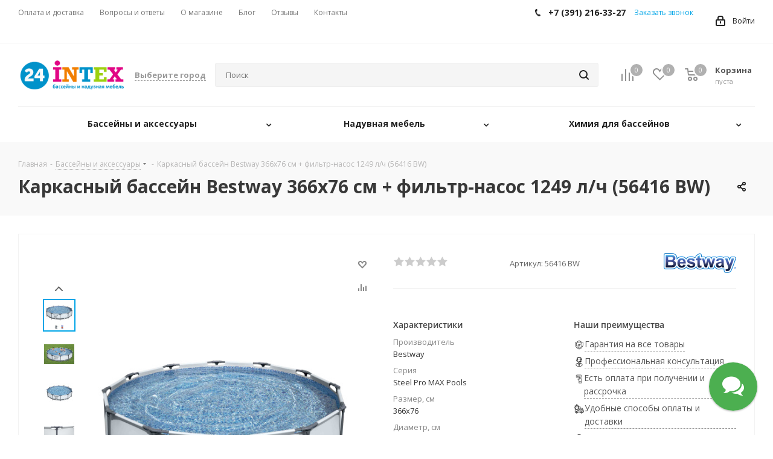

--- FILE ---
content_type: text/html; charset=UTF-8
request_url: https://24intex.ru/karkasnyy-basseyn-bestway-366kh76-sm-filtr-nasos-1249-l-ch-56416-bw.html
body_size: 78513
content:
<!DOCTYPE html>
<html xmlns="http://www.w3.org/1999/xhtml" xml:lang="ru" lang="ru" >
<head><link rel="canonical" href="https://24intex.ru/karkasnyy-basseyn-bestway-366kh76-sm-filtr-nasos-1249-l-ch-56416-bw.html"/>
    <!-- Marquiz script start --> <!-- Marquiz script end -->
    <title>Каркасный бассейн Bestway 366х76 см + фильтр-насос 1249 л/ч (56416 BW) | 24intex.ru</title>
    <meta name="viewport" content="initial-scale=1.0, width=device-width" />
    <meta name="HandheldFriendly" content="true" />
    <meta name="yes" content="yes" />
    <meta name="apple-mobile-web-app-status-bar-style" content="black" />
    <meta name="SKYPE_TOOLBAR" content="SKYPE_TOOLBAR_PARSER_COMPATIBLE" />
    <meta http-equiv="Content-Type" content="text/html; charset=UTF-8" />
<meta name="keywords" content="каркасный бассейн bestway 366х76 см + фильтр-насос 1249 л/ч (56416 bw)" />
<meta name="description" content="Хотите купить каркасный бассейн bestway 366х76 см + фильтр-насос 1249 л/ч (56416 bw)? Предлагаем к покупке по цене 14890 руб. Осуществляем доставку по Красноярску и РФ." />
<script data-skip-moving="true">(function(w, d, n) {var cl = "bx-core";var ht = d.documentElement;var htc = ht ? ht.className : undefined;if (htc === undefined || htc.indexOf(cl) !== -1){return;}var ua = n.userAgent;if (/(iPad;)|(iPhone;)/i.test(ua)){cl += " bx-ios";}else if (/Windows/i.test(ua)){cl += ' bx-win';}else if (/Macintosh/i.test(ua)){cl += " bx-mac";}else if (/Linux/i.test(ua) && !/Android/i.test(ua)){cl += " bx-linux";}else if (/Android/i.test(ua)){cl += " bx-android";}cl += (/(ipad|iphone|android|mobile|touch)/i.test(ua) ? " bx-touch" : " bx-no-touch");cl += w.devicePixelRatio && w.devicePixelRatio >= 2? " bx-retina": " bx-no-retina";if (/AppleWebKit/.test(ua)){cl += " bx-chrome";}else if (/Opera/.test(ua)){cl += " bx-opera";}else if (/Firefox/.test(ua)){cl += " bx-firefox";}ht.className = htc ? htc + " " + cl : cl;})(window, document, navigator);</script>


<link href="https://fonts.googleapis.com/css?family=Open+Sans:300italic,400italic,600italic,700italic,800italic,400,300,500,600,700,800&subset=latin,cyrillic-ext"  rel="stylesheet" />
<link href="/bitrix/css/aspro.next/notice.css?16953686903664"  rel="stylesheet" />
<link href="/bitrix/js/ui/design-tokens/dist/ui.design-tokens.css?172001137026358"  rel="stylesheet" />
<link href="/bitrix/js/ui/fonts/opensans/ui.font.opensans.css?16953686932555"  rel="stylesheet" />
<link href="/bitrix/js/main/popup/dist/main.popup.bundle.css?174417601729852"  rel="stylesheet" />
<link href="/bitrix/templates/aspro_next/components/bitrix/catalog/main/style.css?169536893810648"  rel="stylesheet" />
<link href="/bitrix/templates/aspro_next/components/bitrix/catalog.element/main4/style.css?17419548151313"  rel="stylesheet" />
<link href="/bitrix/templates/aspro_next/components/bitrix/sale.gift.main.products/main/style.css?1695368938663"  rel="stylesheet" />
<link href="/bitrix/templates/aspro_next/components/bitrix/catalog.comments/catalog/style.css?169536893522650"  rel="stylesheet" />
<link href="/bitrix/panel/main/popup.css?169536877022696"  rel="stylesheet" />
<link href="/bitrix/components/bitrix/blog/templates/.default/style.css?169536868633777"  rel="stylesheet" />
<link href="/bitrix/components/bitrix/blog/templates/.default/themes/green/style.css?16953686861140"  rel="stylesheet" />
<link href="/bitrix/components/bitrix/rating.vote/templates/standart_text/style.css?16953686882223"  rel="stylesheet" />
<link href="/bitrix/templates/aspro_next/vendor/css/bootstrap.css?1730386769114234"  data-template-style="true"  rel="stylesheet" />
<link href="/bitrix/templates/aspro_next/css/jquery.fancybox.css?16953689384353"  data-template-style="true"  rel="stylesheet" />
<link href="/bitrix/templates/aspro_next/css/styles.css?1695368938116369"  data-template-style="true"  rel="stylesheet" />
<link href="/bitrix/templates/aspro_next/css/animation/animation_ext.css?16953689384934"  data-template-style="true"  rel="stylesheet" />
<link href="/bitrix/templates/aspro_next/vendor/css/footable.standalone.min.css?169536893919590"  data-template-style="true"  rel="stylesheet" />
<link href="/bitrix/templates/aspro_next/css/blocks/blocks.css?16953689382015"  data-template-style="true"  rel="stylesheet" />
<link href="/bitrix/templates/aspro_next/ajax/ajax.css?1695368935326"  data-template-style="true"  rel="stylesheet" />
<link href="/bitrix/templates/aspro_next/css/jquery.mCustomScrollbar.min.css?169536893842839"  data-template-style="true"  rel="stylesheet" />
<link href="/bitrix/components/twofingers/location/templates/.default/style.css?174254276510915"  data-template-style="true"  rel="stylesheet" />
<link href="/bitrix/components/aspro/marketing.popup.next/templates/.default/style.css?16953686856607"  data-template-style="true"  rel="stylesheet" />
<link href="/bitrix/templates/aspro_next/styles.css?171880024212969"  data-template-style="true"  rel="stylesheet" />
<link href="/bitrix/templates/aspro_next/template_styles.css?1748419165621996"  data-template-style="true"  rel="stylesheet" />
<link href="/bitrix/templates/aspro_next/css/media.css?1695368938152513"  data-template-style="true"  rel="stylesheet" />
<link href="/bitrix/templates/aspro_next/vendor/fonts/font-awesome/css/font-awesome.min.css?169536893931000"  data-template-style="true"  rel="stylesheet" />
<link href="/bitrix/templates/aspro_next/css/print.css?169536893819130"  data-template-style="true"  rel="stylesheet" />
<link href="/bitrix/templates/aspro_next/css/form.css?16953689381165"  data-template-style="true"  rel="stylesheet" />
<link href="/bitrix/templates/aspro_next/themes/custom_s1/theme.css?174859051648686"  data-template-style="true"  rel="stylesheet" />
<link href="/bitrix/templates/aspro_next/bg_color/light/bgcolors.css?169536893562"  data-template-style="true"  rel="stylesheet" />
<link href="/bitrix/templates/aspro_next/css/width-2.css?16953689383099"  data-template-style="true"  rel="stylesheet" />
<link href="/bitrix/templates/aspro_next/css/font-2.css?16953689385006"  data-template-style="true"  rel="stylesheet" />
<link href="/bitrix/templates/aspro_next/css/custom.css?16953689381122"  data-template-style="true"  rel="stylesheet" />




<script type="extension/settings" data-extension="currency.currency-core">{"region":"ru"}</script>



            <link rel="shortcut icon" href="/favicon.png" type="image/png" />
<link rel="icon" href="/favicon.ico" type="image/x-icon" />

<link rel="stylesheet" href="https://fonts.googleapis.com/css?family=Open+Sans:400,700&subset=latin,cyrillic">
<meta property="og:description" content="Каркасный бассейн Bestway 366х76 см + фильтр-насос 1249 л/ч (56416 BW)" />
<meta property="og:image" content="https://24intex.ru:443/upload/iblock/8f1/hpvnsjbhy232se7abqajz2h18yqce8dh/6ed7ad07_326d_11e7_b014_00155d462402_0f5036db_3ad8_11eb_915a_00155d467102.resize2.jpg" />
<link rel="image_src" href="https://24intex.ru:443/upload/iblock/8f1/hpvnsjbhy232se7abqajz2h18yqce8dh/6ed7ad07_326d_11e7_b014_00155d462402_0f5036db_3ad8_11eb_915a_00155d467102.resize2.jpg"  />
<meta property="og:title" content="Каркасный бассейн Bestway 366х76 см + фильтр-насос 1249 л/ч (56416 BW) | 24intex.ru" />
<meta property="og:type" content="website" />
<meta property="og:url" content="https://24intex.ru:443/karkasnyy-basseyn-bestway-366kh76-sm-filtr-nasos-1249-l-ch-56416-bw.html" />
<style>img[src*="captcha.php"] {cursor: pointer;}</style>



				
            <meta name="yandex-verification" content="0a4972ca71463daf"/>    <style>
    .alert-banner{
        display: block;
        position: fixed;
        padding: 0 0 0;
        bottom: 0;
        left: 0;
        right: 0;
        background-color: #3498db;
        z-index: 100;
    }

    .alert-banner__content{
        text-align: center;
        display: block;
        position: relative;
        margin: 0 auto;
        width: 768px;
        max-width: 100%;
        padding: 20px 26px 16px 16px;
        box-sizing: border-box;
    }
    .alert-banner__text{
        display: block;
        position: relative;
        color: #fff;
        font-size: 16px;
        line-height: 21px;
    }

    @media (max-width: 479px) {
        .alert-banner__text{
            text-align: center;
        }
        .alert-banner__text span{
            display: block;
        }
    }

    .alert-banner__close-btn{
        display: block;
        position: absolute;
        top: 10px;
        right: 10px;
        cursor: pointer;
        width: 15px;
        height: 15px;
    }
    .alert-banner__close-btn__1{
        display: block;
        position: absolute;
        top: 6px;
        right: 0;
        width: 15px;
        height: 1px;
        transform: rotate(45deg);
        background-color: #fff;
    }
    .alert-banner__close-btn__2{
        display: block;
        position: absolute;
        top: 6px;
        right: 0;
        width: 15px;
        height: 1px;
        transform: rotate(-45deg);
        background-color: #fff;
    }
    .alert-banner_closed{
        display: none;
    }
</style>

</head>


<body class="site_s1 fill_bg_n " id="main">
<div id="panel"></div>



		<!--'start_frame_cache_basketitems-component-block'-->												<div id="ajax_basket"></div>
					<!--'end_frame_cache_basketitems-component-block'-->		
				
		
					
<div class="wrapper1  header_bglight basket_normal basket_fill_DARK side_LEFT catalog_icons_N banner_auto  mheader-v1 header-v2 regions_Y fill_N footer-v2 front-vindex1 mfixed_Y mfixed_view_always title-v2 with_phones ce_cmp with_lazy store_COMBINE_AMOUNT">
    
    <div class="header_wrap visible-lg visible-md title-v2">
        <header id="header">
            <div class="top-block top-block-v1">
	<div class="maxwidth-theme">
		<div class="row">
			<div class="col-md-6">
					<ul class="menu topest">
					<li  >
				<a href="/about/delivery/"><span>Оплата и доставка</span></a>
			</li>
					<li  >
				<a href="/faq/"><span>Вопросы и ответы</span></a>
			</li>
					<li  >
				<a href="/about/"><span>О магазине</span></a>
			</li>
					<li  >
				<a href="/blog/"><span>Блог</span></a>
			</li>
					<li  >
				<a href="/about/reviews/"><span>Отзывы</span></a>
			</li>
					<li  >
				<a href="/contacts/"><span>Контакты</span></a>
			</li>
				<li class="more hidden">
			<span>...</span>
			<ul class="dropdown"></ul>
		</li>
	</ul>



			</div>
			<div class="top-block-item pull-right show-fixed top-ctrl">
				<div class="personal_wrap">
					<div class="personal top login twosmallfont">
						
        <!--'start_frame_cache_header-auth-block1'-->        <!-- noindex --><a rel="nofollow" title="Мой кабинет" class="personal-link dark-color animate-load" data-event="jqm" data-param-type="auth" data-param-backurl="/karkasnyy-basseyn-bestway-366kh76-sm-filtr-nasos-1249-l-ch-56416-bw.html" data-name="auth" href="/personal/"><i class="svg inline  svg-inline-cabinet" aria-hidden="true" title="Мой кабинет"><svg xmlns="http://www.w3.org/2000/svg" width="16" height="17" viewBox="0 0 16 17">
  <defs>
    <style>
      .loccls-1 {
        fill: #222;
        fill-rule: evenodd;
      }
    </style>
  </defs>
  <path class="loccls-1" d="M14,17H2a2,2,0,0,1-2-2V8A2,2,0,0,1,2,6H3V4A4,4,0,0,1,7,0H9a4,4,0,0,1,4,4V6h1a2,2,0,0,1,2,2v7A2,2,0,0,1,14,17ZM11,4A2,2,0,0,0,9,2H7A2,2,0,0,0,5,4V6h6V4Zm3,4H2v7H14V8ZM8,9a1,1,0,0,1,1,1v2a1,1,0,0,1-2,0V10A1,1,0,0,1,8,9Z"/>
</svg>
</i><span class="wrap"><span class="name">Войти</span></span></a><!-- /noindex -->        <!--'end_frame_cache_header-auth-block1'-->
        					</div>
				</div>
			</div>
							<div class="top-block-item pull-right">
					<div class="phone-block">
													<div class="inline-block">
								<!--'start_frame_cache_header-allphones-block1'-->											<div class="phone">
				<i class="svg svg-phone"></i>
				<a rel="nofollow" href="tel:+73912163327">+7 (391) 216-33-27</a>
							</div>
							<!--'end_frame_cache_header-allphones-block1'-->							</div>
																			<div class="inline-block">
								<span class="callback-block animate-load twosmallfont colored" data-event="jqm" data-param-form_id="CALLBACK" data-name="callback">Заказать звонок</span>
							</div>
											</div>
				</div>
					</div>
	</div>
</div>
<div class="header-v3 header-wrapper">
	<div class="logo_and_menu-row">
		<div class="logo-row">
			<div class="maxwidth-theme">
				<div class="row">
					<div class="logo-block col-md-2 col-sm-3">
						<div class="logo">
							<a href="/"><img src="/upload/CNext/038/Logo-v-verkhniy-levyy-ugol1.png" alt="24INTEX - интернет-магазин бассейнов, аксессуаров " title="24INTEX - интернет-магазин бассейнов, аксессуаров " data-src="" /></a>						</div>
					</div>
											<div class="inline-block pull-left">
							<div class="top-description">
								<!--'start_frame_cache_m17iPT'-->    <span class="tfl__link-container">
        <span>
            <span
               data-location-id=""
               data-location-code=""
               data-order="true"
               class=" tfl__link tfl__link_order"
            >Выберите город</span>
        </span>
        <input type="hidden" name="" class="tf_location_city_input"
               value="">
        <input type="hidden" autocomplete="off" class="bx-ui-sls-route" style="padding: 0px; margin: 0px;"
               value="Выберите город">
    </span>
<!--'end_frame_cache_m17iPT'--><!--'start_frame_cache_sicJiU'--><style>
    .tfl-popup {
        border-radius: 10px;
        width: 700px;
        max-height: 512px;
        padding-top: 30px;
        padding-bottom: 30px;
        padding-left: 30px;
        padding-right: 30px;
    }

    .tfl-define-popup {
        border-radius: 5px;
    }

    .tfl-define-popup__main {
        color: #ffffff;
        background-color: #2b7de0;
    }

    .tfl-define-popup__main:hover {
        color: #333333;
        background-color: #468de4;
    }

    .tfl-define-popup__second {
        color: #337ab7;
        background-color: #f5f5f5;
    }

    .tfl-define-popup__second:hover {
        color: #039be5;
        background-color: #f5f5f5;
    }

    .tfl-popup__title {
        font-size: 25px;
        }

    .tfl-popup .tfl-popup__search {
        margin-top: 26px;
        margin-bottom: 15px;
    }

    .tfl-popup .tfl-popup__search-input {
        font-size: 15px;
        }

    .tfl-popup > .tfl-popup__close {
        width: 40px;
        height: 40px;
        top: 20px;
        right: 20px;
        z-index: 9;
    }

    .tfl-popup > .tfl-popup__close:before, .tfl-popup > .tfl-popup__close:after {
        width: 2px;
        height: 20px;
    }

    .tfl-popup__location-link {
        font-size: 14px;
        }

    .tfl-popup__nofound-mess-show {
        }

    .tfl-define-popup {
        padding-top: 30px;
        padding-bottom: 10px;
        padding-left: 20px;
        padding-right: 20px;
        }

    .tfl-define-popup__text {
        padding-bottom: 10px;
        font-size: 14px;
    }

    .tfl-define-popup__buttons {
        font-size: 12px;
        grid-template-columns: repeat(2, calc(50% - 5px));
        grid-gap: 10px;
    }

    .tfl-define-popup__desktop {
        width: 240px;
    }

    .tfl-popup .tfl-popup__search-input {
        background-image:
                linear-gradient(to top, #1f2949 2px, rgba(255, 86, 5, 0) 2px),
                linear-gradient(to top, rgb(189, 189, 189) 1px, rgba(189, 189, 189, 0) 1px);
    }

    @media screen and (max-width: 767px) {
        .tfl-popup {
            width: 100%;
            height: 100%;
            top: 50%;
            border-radius: 0;
            z-index: 9999999;
            /* grid-template-rows: auto auto minmax(50%, max-content);*/
            grid-template-rows: auto auto minmax(50%, 1fr);
            grid-template-columns: 100%;
            padding-top: 30px;
            padding-bottom: 30px;
            padding-left: 30px;
            padding-right: 30px;
            max-height: 100%;
        }

        .tfl-popup.tfl-popup_loaded {
            top: 50%;
        }

        .tfl-popup.tfl-popup_loading {
            height: 100%;
        }

        .tfl-popup__container {
            height: 100%;
        }

        .tfl-popup .tfl-popup__search {
            margin-top: 26px;
            margin-bottom: 15px;
        }

        .tfl-popup > .tfl-popup__close {
            width: 40px;
            height: 40px;
            top: 20px;
            right: 20px;
        }

        .tfl-popup > .tfl-popup__close:before, .tfl-popup > .tfl-popup__close:after {
            width: 2px;
            height: 20px;
        }

        .tfl-popup__with-locations.tfl-popup__with-defaults.tfl-popup__with-locations .tfl-popup__container,
        .tfl-popup__with-locations.tfl-popup__with-defaults .tfl-popup__container {
            grid-template-columns: 1fr;
            grid-template-rows: auto 1fr;
        }

        .tfl-popup__scroll-container + .tfl-popup__scroll-container {
            padding-left: 0;
        }

        .tfl-popup__with-defaults .tfl-popup__defaults {
            margin-bottom: 1rem;
            height: auto;
        }

        .tfl-popup .tfl-popup__search-input {
            max-width: none;
            width: 100%;
        }

        .tfl-popup__list {
            width: 100%;
        }

        .tfl-popup__title {
            font-size: 22px;
        }

        .tfl-popup .tfl-popup__search-input {
            font-size: 14px;
        }

        .tfl-popup__location-link {
            font-size: 13px;
        }

        .tfl-body-freeze {
            margin-right: 0;
        }

        .tfl-define-popup {
            padding-top: 30px;
            padding-bottom: 10px;
            padding-left: 20px;
            padding-right: 20px;
        }

        .tfl-define-popup__text {
            font-size: 14px;
            padding-bottom: 10px;
        }

        .tfl-define-popup__buttons {
            font-size: 12px;
            grid-template-columns: repeat(2, calc(50% - 5px));
            grid-gap: 10px;
        }

        .tfl-popup .tfl-popup__search-input {
            background-image:
                    linear-gradient(to top, #1f2949 2px, rgba(255, 86, 5, 0) 2px),
                    linear-gradient(to top, rgb(189, 189, 189) 1px, rgba(189, 189, 189, 0) 1px);
        }
    }
</style>    <div class="tfl-popup-overlay" style="display:none;">
        <div class="tfl-popup favorites-left-locations">
            <div class="tfl-popup__close tfl-popup__close_list"></div>
            <div class="tfl-popup__title-container">
                                    <div class="tfl-popup__title">Укажите свой город</span></div>
                            </div>

            <div class="tfl-popup__search-wrapper">
                                <div class="tfl-popup__search">
                    <input
                            type="text"
                            autocomplete="off"
                            name="search"
                            placeholder="Начните вводить название города"
                            class="tfl-popup__search-input">
                    <a href="#" class="tfl-popup__clear-field">
                        <span class="tfl-popup__close"></span>
                    </a>
                    <div class="tfl-popup__search-icon">
                        <svg width="17" height="17" viewBox="0 0 17 17" aria-hidden="true">
                            <path class="cls-1"
                                  d="M16.709,16.719a1,1,0,0,1-1.412,0l-3.256-3.287A7.475,7.475,0,1,1,15,7.5a7.433,7.433,0,0,1-1.549,4.518l3.258,3.289A1,1,0,0,1,16.709,16.719ZM7.5,2A5.5,5.5,0,1,0,13,7.5,5.5,5.5,0,0,0,7.5,2Z"></path>
                        </svg>
                    </div>
                </div>

                            </div>

            <div class="tfl-popup__container">
                        <div class="tfl-popup__scroll-container tfl-popup__defaults">
            <ul class="tfl-popup__list"></ul>
        </div>
                <div class="tfl-popup__scroll-container tfl-popup__locations">
                    <ul class="tfl-popup__list"></ul>
                    <div class="tfl-popup__nofound-mess">Населенного пункта по вашим критериям не найдено :(</div>
                </div>

                            </div>
        </div>
        <div class="tfl-popup-overlay__loader">
            <div class="tfl-popup-overlay__circle"></div>
            <div class="tfl-popup-overlay__circle"></div>
            <div class="tfl-popup-overlay__circle"></div>
        </div>
    </div>
    <div class="tfl-define-popup" style="display:none;">
        <div class="tfl-define-popup__text">Не удалось определить ваш город</div>
        <div class="tfl-popup__close"></div>
        <div class="tfl-define-popup__buttons"
             style="border-radius: 0 0 5px 5px">
                            <a href="#"
                   class="tfl-define-popup__button tfl-define-popup__main tfl-define-popup__list">Изменить</a>
                <a href="#"
                   class="tfl-define-popup__button tfl-define-popup__second tfl-define-popup__yes">Закрыть</a>
                    </div>
    </div>
    <!--'end_frame_cache_sicJiU'-->							</div>
						</div>
										<div class="pull-left search_wrap wide_search">
						<div class="search-block inner-table-block">
											<div class="search-wrapper">
				<div id="title-search_fixed">
					<form action="/search/" class="search">
						<div class="search-input-div">
							<input class="search-input" id="title-search-input_fixed" type="text" name="q" value="" placeholder="Поиск" size="20" maxlength="50" autocomplete="off" />
						</div>
						<div class="search-button-div">
							<button class="btn btn-search" type="submit" name="s" value="Найти"><i class="svg svg-search svg-black"></i></button>
							<span class="close-block inline-search-hide"><span class="svg svg-close close-icons"></span></span>
						</div>
					</form>
				</div>
			</div>
							</div>
					</div>
										<div class="pull-right block-link">
													<!--'start_frame_cache_header-basket-with-compare-block1'-->															<span class="wrap_icon inner-table-block baskets big-padding basket_wrapper">
										<div id="comp_ef52d0ec0e7cd83246a98226276660a4"><!--noindex-->

			<span class="basket-link compare  with_price big " onclick="window.location.href='/compare.php'" title="Список сравниваемых элементов" data="1">
		<span class="js-basket-block"><i class="svg inline  svg-inline-compare big" aria-hidden="true" ><svg xmlns="http://www.w3.org/2000/svg" width="21" height="21" viewBox="0 0 21 21">
  <defs>
    <style>
      .comcls-1 {
        fill: #222;
        fill-rule: evenodd;
      }
    </style>
  </defs>
  <path class="comcls-1" d="M20,4h0a1,1,0,0,1,1,1V21H19V5A1,1,0,0,1,20,4ZM14,7h0a1,1,0,0,1,1,1V21H13V8A1,1,0,0,1,14,7ZM8,1A1,1,0,0,1,9,2V21H7V2A1,1,0,0,1,8,1ZM2,9H2a1,1,0,0,1,1,1V21H1V10A1,1,0,0,1,2,9ZM0,0H1V1H0V0ZM0,0H1V1H0V0Z"/>
</svg>
</i><span class="title dark_link">Сравнение</span><span class="count">0</span></span>
	</span>
	<!--/noindex--></div>										</span>
																		<!-- noindex -->
											<span class="wrap_icon inner-table-block baskets big-padding basket_wrapper">
											<span rel="nofollow" class="basket-link delay with_price big " onclick="window.location.href='/basket/#delayed'" title="Список отложенных товаров пуст">
							<span class="js-basket-block">
								<i class="svg inline  svg-inline-wish big" aria-hidden="true" ><svg xmlns="http://www.w3.org/2000/svg" width="22.969" height="21" viewBox="0 0 22.969 21">
  <defs>
    <style>
      .whcls-1 {
        fill: #222;
        fill-rule: evenodd;
      }
    </style>
  </defs>
  <path class="whcls-1" d="M21.028,10.68L11.721,20H11.339L2.081,10.79A6.19,6.19,0,0,1,6.178,0a6.118,6.118,0,0,1,5.383,3.259A6.081,6.081,0,0,1,23.032,6.147,6.142,6.142,0,0,1,21.028,10.68ZM19.861,9.172h0l-8.176,8.163H11.369L3.278,9.29l0.01-.009A4.276,4.276,0,0,1,6.277,1.986,4.2,4.2,0,0,1,9.632,3.676l0.012-.01,0.064,0.1c0.077,0.107.142,0.22,0.208,0.334l1.692,2.716,1.479-2.462a4.23,4.23,0,0,1,.39-0.65l0.036-.06L13.52,3.653a4.173,4.173,0,0,1,3.326-1.672A4.243,4.243,0,0,1,19.861,9.172ZM22,20h1v1H22V20Zm0,0h1v1H22V20Z" transform="translate(-0.031)"/>
</svg>
</i>								<span class="title dark_link">Отложенные</span>
								<span class="count">0</span>
							</span>
						</span>
											</span>
																<span class="wrap_icon inner-table-block baskets big-padding basket_wrapper top_basket">
											<span rel="nofollow" class="basket-link basket has_prices with_price big " onclick="window.location.href='/basket/'" title="Корзина пуста">
							<span class="js-basket-block">
								<i class="svg inline  svg-inline-basket big" aria-hidden="true" ><svg xmlns="http://www.w3.org/2000/svg" width="22" height="21" viewBox="0 0 22 21">
  <defs>
    <style>
      .ba_bb_cls-1 {
        fill: #222;
        fill-rule: evenodd;
      }
    </style>
  </defs>
  <path data-name="Ellipse 2 copy 6" class="ba_bb_cls-1" d="M1507,122l-0.99,1.009L1492,123l-1-1-1-9h-3a0.88,0.88,0,0,1-1-1,1.059,1.059,0,0,1,1.22-1h2.45c0.31,0,.63.006,0.63,0.006a1.272,1.272,0,0,1,1.4.917l0.41,3.077H1507l1,1v1ZM1492.24,117l0.43,3.995h12.69l0.82-4Zm2.27,7.989a3.5,3.5,0,1,1-3.5,3.5A3.495,3.495,0,0,1,1494.51,124.993Zm8.99,0a3.5,3.5,0,1,1-3.49,3.5A3.5,3.5,0,0,1,1503.5,124.993Zm-9,2.006a1.5,1.5,0,1,1-1.5,1.5A1.5,1.5,0,0,1,1494.5,127Zm9,0a1.5,1.5,0,1,1-1.5,1.5A1.5,1.5,0,0,1,1503.5,127Z" transform="translate(-1486 -111)"/>
</svg>
</i>																	<span class="wrap">
																<span class="title dark_link">Корзина<span class="count">0</span></span>
																	<span class="prices">пуста</span>
									</span>
																<span class="count">0</span>
							</span>
						</span>
						<span class="basket_hover_block loading_block loading_block_content"></span>
											</span>
										<!-- /noindex -->
							<!--'end_frame_cache_header-basket-with-compare-block1'-->								</div>
				</div>
			</div>
		</div>	</div>
	<div class="menu-row middle-block bglight">
		<div class="maxwidth-theme">
			<div class="row">
				<div class="col-md-12">
					<div class="menu-only">
						<nav class="mega-menu sliced">
								<div class="table-menu 1234">
		<table>
			<tr>
														<td class="menu-item unvisible dropdown wide_menu   ">
						<div class="wrap">
							<a class="dropdown-toggle" href="/basseyny-i-aksessuary/">
								<div>
<!--									--><!--                  	--><!--									-->									Бассейны и аксессуары                  									<div class="line-wrapper"><span class="line"></span></div>
								</div>
							</a>
															<span class="tail"></span>
								<div class="dropdown-menu">
									<ul class="menu-wrapper">
																																<li class="dropdown-submenu  has_img">

												<!--													-->																											<div class="menu_img"><img data-lazyload class="lazyload" src="[data-uri]" data-src="/upload/iblock/b83/Karkasnye-basseyny1.png" alt="Каркасные бассейны" title="Каркасные бассейны" /></div>
																																					<a href="/karkasnye-basseyny/" title="Каркасные бассейны"><span class="name">Каркасные бассейны</span><span class="arrow"><i></i></span></a>
																																						<ul class="dropdown-menu toggle_menu">
																													<!--															<li class="--><!-- --><!-- --><!--">-->
															<li class=" ">
																<a href="/kruglye-karkasnye-basseyny/" title="Круглые"><span class="name">Круглые</span></a>
																															</li>
																													<!--															<li class="--><!-- --><!-- --><!--">-->
															<li class=" ">
																<a href="/pryamougolnye-karkasnye-basseyny/" title="Прямоугольные"><span class="name">Прямоугольные</span></a>
																															</li>
																													<!--															<li class="--><!-- --><!-- --><!--">-->
															<li class=" ">
																<a href="/kvadratnye-karkasnye-basseyny/" title="Квадратные"><span class="name">Квадратные</span></a>
																															</li>
																													<!--															<li class="--><!-- --><!-- --><!--">-->
															<li class=" ">
																<a href="/ovalnye-karkasnye-basseyny/" title="Овальные"><span class="name">Овальные</span></a>
																															</li>
																													<!--															<li class="--><!-- --><!-- --><!--">-->
															<li class=" ">
																<a href="/malenkie-karkasnye-basseyny/" title="Маленькие"><span class="name">Маленькие</span></a>
																															</li>
																													<!--															<li class="--><!-- --><!-- --><!--">-->
															<li class=" ">
																<a href="/bolshie-karkasnye-basseyny/" title="Большие"><span class="name">Большие</span></a>
																															</li>
																													<!--															<li class="--><!-- --><!-- --><!--">-->
															<li class=" ">
																<a href="/glubokie-karkasnye-basseyny/" title="Глубокие"><span class="name">Глубокие</span></a>
																															</li>
																													<!--															<li class="--><!-- --><!-- --><!--">-->
															<li class=" ">
																<a href="/morozostoykie/" title="Морозостойкие"><span class="name">Морозостойкие</span></a>
																															</li>
																													<!--															<li class="--><!-- --><!-- --><!--">-->
															<li class=" ">
																<a href="/intex/" title="Intex"><span class="name">Intex</span></a>
																															</li>
																													<!--															<li class="--><!-- --><!-- --><!--">-->
															<li class=" ">
																<a href="/bestway/" title="Bestway"><span class="name">Bestway</span></a>
																															</li>
																													<!--															<li class="--><!-- --><!-- --><!--">-->
															<li class=" ">
																<a href="/summer-escapes/" title="Summer Escapes"><span class="name">Summer Escapes</span></a>
																															</li>
														<!--														--><!--															<li><span class="colored more_items with_dropdown">--><!--</span></li>-->
<!--														-->													</ul>
																							</li>
																																<li class="dropdown-submenu  has_img">

												<!--													-->																											<div class="menu_img"><img data-lazyload class="lazyload" src="[data-uri]" data-src="/upload/iblock/08a/281201.png" alt="Надувные бассейны" title="Надувные бассейны" /></div>
																																					<a href="/naduvnye-basseyny/" title="Надувные бассейны"><span class="name">Надувные бассейны</span><span class="arrow"><i></i></span></a>
																																						<ul class="dropdown-menu toggle_menu">
																													<!--															<li class="--><!-- --><!-- --><!--">-->
															<li class=" ">
																<a href="/kruglye-naduvnye-basseyny/" title="Круглые"><span class="name">Круглые</span></a>
																															</li>
																													<!--															<li class="--><!-- --><!-- --><!--">-->
															<li class=" ">
																<a href="/ovalnye-naduvnye-basseyny/" title="Овальные"><span class="name">Овальные</span></a>
																															</li>
																													<!--															<li class="--><!-- --><!-- --><!--">-->
															<li class=" ">
																<a href="/malenkie-naduvnye-basseyny/" title="Маленькие"><span class="name">Маленькие</span></a>
																															</li>
																													<!--															<li class="--><!-- --><!-- --><!--">-->
															<li class=" ">
																<a href="/bolshie-naduvnye-basseyny/" title="Большие"><span class="name">Большие</span></a>
																															</li>
																													<!--															<li class="--><!-- --><!-- --><!--">-->
															<li class=" ">
																<a href="/glubokie-naduvnye-basseyny/" title="Глубокие"><span class="name">Глубокие</span></a>
																															</li>
																													<!--															<li class="--><!-- --><!-- --><!--">-->
															<li class=" ">
																<a href="/intex_1/" title="Intex"><span class="name">Intex</span></a>
																															</li>
																													<!--															<li class="--><!-- --><!-- --><!--">-->
															<li class=" ">
																<a href="/bestway_1/" title="Bestway"><span class="name">Bestway</span></a>
																															</li>
														<!--														--><!--															<li><span class="colored more_items with_dropdown">--><!--</span></li>-->
<!--														-->													</ul>
																							</li>
																																<li class="dropdown-submenu  has_img">

												<!--													-->																											<div class="menu_img"><img data-lazyload class="lazyload" src="[data-uri]" data-src="/upload/iblock/b02/Aksessuary-dlya-basseynov1.png" alt="Аксессуары для бассейнов" title="Аксессуары для бассейнов" /></div>
																																					<a href="/aksessuary-dlya-basseynov/" title="Аксессуары для бассейнов"><span class="name">Аксессуары для бассейнов</span><span class="arrow"><i></i></span></a>
																																						<ul class="dropdown-menu toggle_menu">
																													<!--															<li class="--><!-- --><!-- --><!--">-->
															<li class=" ">
																<a href="/tenty-dlya-basseynov/" title="Тенты"><span class="name">Тенты</span></a>
																															</li>
																													<!--															<li class="--><!-- --><!-- --><!--">-->
															<li class=" ">
																<a href="/pokryvala-dlya-basseynov/" title="Покрывала"><span class="name">Покрывала</span></a>
																															</li>
																													<!--															<li class="--><!-- --><!-- --><!--">-->
															<li class=" ">
																<a href="/podstilki-dlya-basseynov/" title="Подстилки"><span class="name">Подстилки</span></a>
																															</li>
																													<!--															<li class="--><!-- --><!-- --><!--">-->
															<li class=" ">
																<a href="/filtr-nasosy-dlya-basseynov/" title="Фильтр-насосы"><span class="name">Фильтр-насосы</span></a>
																															</li>
																													<!--															<li class="--><!-- --><!-- --><!--">-->
															<li class=" ">
																<a href="/khlorgeneratory-dlya-basseynov/" title="Хлоргенераторы"><span class="name">Хлоргенераторы</span></a>
																															</li>
																													<!--															<li class="--><!-- --><!-- --><!--">-->
															<li class=" ">
																<a href="/vodonagrevateli-dlya-basseynov/" title="Водонагреватели"><span class="name">Водонагреватели</span></a>
																															</li>
																													<!--															<li class="--><!-- --><!-- --><!--">-->
															<li class=" ">
																<a href="/dozatory-dlya-khimii/" title="Дозаторы"><span class="name">Дозаторы</span></a>
																															</li>
																													<!--															<li class="--><!-- --><!-- --><!--">-->
															<li class=" ">
																<a href="/lestnitsy-dlya-basseynov/" title="Лестницы"><span class="name">Лестницы</span></a>
																															</li>
																													<!--															<li class="--><!-- --><!-- --><!--">-->
															<li class=" ">
																<a href="/kartridzhi/" title="Картриджи"><span class="name">Картриджи</span></a>
																															</li>
																													<!--															<li class="--><!-- --><!-- --><!--">-->
															<li class=" ">
																<a href="/kvartsevyy-pesok/" title="Кварцевый песок"><span class="name">Кварцевый песок</span></a>
																															</li>
																													<!--															<li class="--><!-- --><!-- --><!--">-->
															<li class=" ">
																<a href="/aksessuary-dlya-chistki-basseyna/" title="Аксессуары для чистки бассейна"><span class="name">Аксессуары для чистки бассейна</span></a>
																															</li>
																													<!--															<li class="--><!-- --><!-- --><!--">-->
															<li class=" ">
																<a href="/nasosy-dlya-otkachki/" title="Насосы для откачки"><span class="name">Насосы для откачки</span></a>
																															</li>
																													<!--															<li class="--><!-- --><!-- --><!--">-->
															<li class=" ">
																<a href="/shatry-pavilony-kupola/" title="Шатры, павильоны, купола"><span class="name">Шатры, павильоны, купола</span></a>
																															</li>
																													<!--															<li class="--><!-- --><!-- --><!--">-->
															<li class=" ">
																<a href="/skimmery/" title="Скиммеры"><span class="name">Скиммеры</span></a>
																															</li>
																													<!--															<li class="--><!-- --><!-- --><!--">-->
															<li class=" ">
																<a href="/termometry/" title="Термометры"><span class="name">Термометры</span></a>
																															</li>
																													<!--															<li class="--><!-- --><!-- --><!--">-->
															<li class=" ">
																<a href="/podsvetka-dlya-basseyna/" title="Подсветка"><span class="name">Подсветка</span></a>
																															</li>
																													<!--															<li class="--><!-- --><!-- --><!--">-->
															<li class=" ">
																<a href="/shlangi/" title="Шланги"><span class="name">Шланги</span></a>
																															</li>
																													<!--															<li class="--><!-- --><!-- --><!--">-->
															<li class=" ">
																<a href="/priyatnye-melochi/" title="Приятные мелочи"><span class="name">Приятные мелочи</span></a>
																															</li>
														<!--														--><!--															<li><span class="colored more_items with_dropdown">--><!--</span></li>-->
<!--														-->													</ul>
																							</li>
																																<li class="dropdown-submenu  has_img">

												<!--													-->																											<div class="menu_img"><img data-lazyload class="lazyload" src="[data-uri]" data-src="/upload/iblock/dec/Zapchasti-dlya-basseynov1.png" alt="Запчасти для бассейнов" title="Запчасти для бассейнов" /></div>
																																					<a href="/zapchasti-dlya-basseynov/" title="Запчасти для бассейнов"><span class="name">Запчасти для бассейнов</span><span class="arrow"><i></i></span></a>
																																						<ul class="dropdown-menu toggle_menu">
																													<!--															<li class="--><!-- --><!-- --><!--">-->
															<li class=" ">
																<a href="/zhidkaya-latka/" title="Жидкая латка"><span class="name">Жидкая латка</span></a>
																															</li>
																													<!--															<li class="--><!-- --><!-- --><!--">-->
															<li class=" ">
																<a href="/remkomplekty-dlya-basseynov/" title="Ремкомплекты для бассейнов"><span class="name">Ремкомплекты для бассейнов</span></a>
																															</li>
																													<!--															<li class="--><!-- --><!-- --><!--">-->
															<li class=" ">
																<a href="/perekhodniki-klapany-adaptery-forsunki-shtifty-uplotnitelnye-koltsa/" title="Переходники, клапаны, адаптеры, форсунки, штифты, уплотнительные кольца"><span class="name">Переходники, клапаны, адаптеры, форсунки, штифты, уплотнительные кольца</span></a>
																															</li>
																													<!--															<li class="--><!-- --><!-- --><!--">-->
															<li class=" ">
																<a href="/chashi-dlya-basseynov/" title="Чаши для бассейнов"><span class="name">Чаши для бассейнов</span></a>
																															</li>
														<!--														--><!--															<li><span class="colored more_items with_dropdown">--><!--</span></li>-->
<!--														-->													</ul>
																							</li>
																																<li class="dropdown-submenu  has_img">

												<!--													-->																											<div class="menu_img"><img data-lazyload class="lazyload" src="[data-uri]" data-src="/upload/iblock/d8a/Detskie-basseyny1.png" alt="Детские бассейны" title="Детские бассейны" /></div>
																																					<a href="/detskie-basseyny/" title="Детские бассейны"><span class="name">Детские бассейны</span><span class="arrow"><i></i></span></a>
																																						<ul class="dropdown-menu toggle_menu">
																													<!--															<li class="--><!-- --><!-- --><!--">-->
															<li class=" ">
																<a href="/karkasnye-detskie-basseyny/" title="Каркасные"><span class="name">Каркасные</span></a>
																															</li>
																													<!--															<li class="--><!-- --><!-- --><!--">-->
															<li class=" ">
																<a href="/naduvnye-detskie-basseyny/" title="Надувные"><span class="name">Надувные</span></a>
																															</li>
																													<!--															<li class="--><!-- --><!-- --><!--">-->
															<li class=" ">
																<a href="/s-naduvnym-dnom/" title="С надувным дном"><span class="name">С надувным дном</span></a>
																															</li>
																													<!--															<li class="--><!-- --><!-- --><!--">-->
															<li class=" ">
																<a href="/s-kryshey/" title="С крышей"><span class="name">С крышей</span></a>
																															</li>
																													<!--															<li class="--><!-- --><!-- --><!--">-->
															<li class=" ">
																<a href="/igrovye-tsentry/" title="Игровые центры"><span class="name">Игровые центры</span></a>
																															</li>
																													<!--															<li class="--><!-- --><!-- --><!--">-->
															<li class=" ">
																<a href="/s-gorkoy/" title="С горкой"><span class="name">С горкой</span></a>
																															</li>
																													<!--															<li class="--><!-- --><!-- --><!--">-->
															<li class=" ">
																<a href="/sukhoy_1/" title="Сухой"><span class="name">Сухой</span></a>
																															</li>
														<!--														--><!--															<li><span class="colored more_items with_dropdown">--><!--</span></li>-->
<!--														-->													</ul>
																							</li>
																																<li class="dropdown-submenu  has_img">

												<!--													-->																											<div class="menu_img"><img data-lazyload class="lazyload" src="[data-uri]" data-src="/upload/iblock/bdc/Tovary-dlya-plyazhnogo-otdykha1.png" alt="Товары для пляжного отдыха" title="Товары для пляжного отдыха" /></div>
																																					<a href="/tovary-dlya-plyazhnogo-otdykha/" title="Товары для пляжного отдыха"><span class="name">Товары для пляжного отдыха</span><span class="arrow"><i></i></span></a>
																																						<ul class="dropdown-menu toggle_menu">
																													<!--															<li class="--><!-- --><!-- --><!--">-->
															<li class=" ">
																<a href="/bolshie-naduvnye-igrushki/" title="Большие надувные игрушки"><span class="name">Большие надувные игрушки</span></a>
																															</li>
																													<!--															<li class="--><!-- --><!-- --><!--">-->
															<li class=" ">
																<a href="/zhilety-i-narukavniki/" title="Жилеты и нарукавники"><span class="name">Жилеты и нарукавники</span></a>
																															</li>
																													<!--															<li class="--><!-- --><!-- --><!--">-->
															<li class=" ">
																<a href="/igry-v-basseyne/" title="Игры в бассейне"><span class="name">Игры в бассейне</span></a>
																															</li>
																													<!--															<li class="--><!-- --><!-- --><!--">-->
															<li class=" ">
																<a href="/krugi-myachi/" title="Круги, мячи"><span class="name">Круги, мячи</span></a>
																															</li>
																													<!--															<li class="--><!-- --><!-- --><!--">-->
															<li class=" ">
																<a href="/lasty-maski-ochki-trubki/" title="Ласты, маски, очки, трубки"><span class="name">Ласты, маски, очки, трубки</span></a>
																															</li>
																													<!--															<li class="--><!-- --><!-- --><!--">-->
															<li class=" ">
																<a href="/plavatelnye-matrasy-shezlongi/" title="Плавательные матрасы, шезлонги"><span class="name">Плавательные матрасы, шезлонги</span></a>
																															</li>
														<!--														--><!--															<li><span class="colored more_items with_dropdown">--><!--</span></li>-->
<!--														-->													</ul>
																							</li>
																																<li class="dropdown-submenu  has_img">

												<!--													-->																											<div class="menu_img"><img data-lazyload class="lazyload" src="[data-uri]" data-src="/upload/iblock/9e7/SPA-basseyny1.png" alt="СПА бассейны" title="СПА бассейны" /></div>
																																					<a href="/spa-basseyny/" title="СПА бассейны"><span class="name">СПА бассейны</span><span class="arrow"><i></i></span></a>
																																						<ul class="dropdown-menu toggle_menu">
																													<!--															<li class="--><!-- --><!-- --><!--">-->
															<li class=" ">
																<a href="/spa-basseyny-mspa/" title="СПА бассейны MSpa"><span class="name">СПА бассейны MSpa</span></a>
																															</li>
																													<!--															<li class="--><!-- --><!-- --><!--">-->
															<li class=" ">
																<a href="/spa-basseyny-intex/" title="СПА бассейны Intex"><span class="name">СПА бассейны Intex</span></a>
																															</li>
																													<!--															<li class="--><!-- --><!-- --><!--">-->
															<li class=" ">
																<a href="/spa-basseyny-bestway/" title="СПА бассейны Bestway"><span class="name">СПА бассейны Bestway</span></a>
																															</li>
																													<!--															<li class="--><!-- --><!-- --><!--">-->
															<li class=" ">
																<a href="/aksessuary-dlya-spa-basseynov/" title="Аксессуары для СПА бассейнов"><span class="name">Аксессуары для СПА бассейнов</span></a>
																															</li>
														<!--														--><!--															<li><span class="colored more_items with_dropdown">--><!--</span></li>-->
<!--														-->													</ul>
																							</li>
																																<li class="dropdown-submenu  has_img">

												<!--													-->																											<div class="menu_img"><img data-lazyload class="lazyload" src="[data-uri]" data-src="/upload/iblock/e64/4z68tgt96fw2pykohjdsplc0x31tqup7/6252605961.jpg" alt="Морозоустойчивые бассейны Лагуна" title="Морозоустойчивые бассейны Лагуна" /></div>
																																					<a href="/morozoustoychivye-basseyny-laguna/" title="Морозоустойчивые бассейны Лагуна"><span class="name">Морозоустойчивые бассейны Лагуна</span><span class="arrow"><i></i></span></a>
																																						<ul class="dropdown-menu toggle_menu">
																													<!--															<li class="--><!-- --><!-- --><!--">-->
															<li class=" ">
																<a href="/kruglye-basseyny-1-25-m/" title="Круглые бассейны 1,25 м"><span class="name">Круглые бассейны 1,25 м</span></a>
																															</li>
																													<!--															<li class="--><!-- --><!-- --><!--">-->
															<li class=" ">
																<a href="/kruglye-basseyny-1-5-m/" title="Круглые бассейны 1,5 м"><span class="name">Круглые бассейны 1,5 м</span></a>
																															</li>
																													<!--															<li class="--><!-- --><!-- --><!--">-->
															<li class=" ">
																<a href="/ovalnye-basseyny-1-25-m/" title="Овальные бассейны 1,25 м"><span class="name">Овальные бассейны 1,25 м</span></a>
																															</li>
																													<!--															<li class="--><!-- --><!-- --><!--">-->
															<li class=" ">
																<a href="/ovalnye-basseyny-1-5-m/" title="Овальные бассейны 1,5 м"><span class="name">Овальные бассейны 1,5 м</span></a>
																															</li>
														<!--														--><!--															<li><span class="colored more_items with_dropdown">--><!--</span></li>-->
<!--														-->													</ul>
																							</li>
																			</ul>
								</div>
													</div>
					</td>
														<td class="menu-item unvisible dropdown wide_menu   ">
						<div class="wrap">
							<a class="dropdown-toggle" href="/naduvnaya-mebel/">
								<div>
<!--									--><!--                  	--><!--									-->									Надувная мебель                  									<div class="line-wrapper"><span class="line"></span></div>
								</div>
							</a>
															<span class="tail"></span>
								<div class="dropdown-menu">
									<ul class="menu-wrapper">
																																<li class="dropdown-submenu  has_img">

												<!--													-->																											<div class="menu_img"><img data-lazyload class="lazyload" src="[data-uri]" data-src="/upload/iblock/a8c/Naduvnye-krovati1.png" alt="Надувные кровати" title="Надувные кровати" /></div>
																																					<a href="/naduvnye-krovati/" title="Надувные кровати"><span class="name">Надувные кровати</span><span class="arrow"><i></i></span></a>
																																						<ul class="dropdown-menu toggle_menu">
																													<!--															<li class="--><!-- --><!-- --><!--">-->
															<li class=" ">
																<a href="/bez-nasosa/" title="Без насоса"><span class="name">Без насоса</span></a>
																															</li>
																													<!--															<li class="--><!-- --><!-- --><!--">-->
															<li class=" ">
																<a href="/s-nasosom/" title="С насосом"><span class="name">С насосом</span></a>
																															</li>
																													<!--															<li class="--><!-- --><!-- --><!--">-->
															<li class=" ">
																<a href="/odnospalnaya_1/" title="Односпальная"><span class="name">Односпальная</span></a>
																															</li>
																													<!--															<li class="--><!-- --><!-- --><!--">-->
															<li class=" ">
																<a href="/polutorospalnaya_1/" title="Полутороспальная"><span class="name">Полутороспальная</span></a>
																															</li>
																													<!--															<li class="--><!-- --><!-- --><!--">-->
															<li class=" ">
																<a href="/dvuspalnaya_1/" title="Двуспальная"><span class="name">Двуспальная</span></a>
																															</li>
														<!--														--><!--															<li><span class="colored more_items with_dropdown">--><!--</span></li>-->
<!--														-->													</ul>
																							</li>
																																<li class="dropdown-submenu  has_img">

												<!--													-->																											<div class="menu_img"><img data-lazyload class="lazyload" src="[data-uri]" data-src="/upload/iblock/5b0/Naduvnye-matrasy1.png" alt="Надувные матрасы" title="Надувные матрасы" /></div>
																																					<a href="/naduvnye-matrasy/" title="Надувные матрасы"><span class="name">Надувные матрасы</span><span class="arrow"><i></i></span></a>
																																						<ul class="dropdown-menu toggle_menu">
																													<!--															<li class="--><!-- --><!-- --><!--">-->
															<li class=" ">
																<a href="/bez-nasosa_1/" title="Без насоса"><span class="name">Без насоса</span></a>
																															</li>
																													<!--															<li class="--><!-- --><!-- --><!--">-->
															<li class=" ">
																<a href="/s-nasosom_1/" title="С насосом"><span class="name">С насосом</span></a>
																															</li>
																													<!--															<li class="--><!-- --><!-- --><!--">-->
															<li class=" ">
																<a href="/detskiy_1/" title="Детский"><span class="name">Детский</span></a>
																															</li>
																													<!--															<li class="--><!-- --><!-- --><!--">-->
															<li class=" ">
																<a href="/turisticheskiy_1/" title="Туристический"><span class="name">Туристический</span></a>
																															</li>
																													<!--															<li class="--><!-- --><!-- --><!--">-->
															<li class=" ">
																<a href="/odnospalnyy_1/" title="Односпальный"><span class="name">Односпальный</span></a>
																															</li>
																													<!--															<li class="--><!-- --><!-- --><!--">-->
															<li class=" ">
																<a href="/polutorospalnyy_1/" title="Полутороспальный"><span class="name">Полутороспальный</span></a>
																															</li>
																													<!--															<li class="--><!-- --><!-- --><!--">-->
															<li class=" ">
																<a href="/dvuspalnyy_1/" title="Двуспальный"><span class="name">Двуспальный</span></a>
																															</li>
														<!--														--><!--															<li><span class="colored more_items with_dropdown">--><!--</span></li>-->
<!--														-->													</ul>
																							</li>
																																<li class="dropdown-submenu  has_img">

												<!--													-->																											<div class="menu_img"><img data-lazyload class="lazyload" src="[data-uri]" data-src="/upload/iblock/4ab/Nasosy-dlya-nakachivaniya-matrasov_-basseynov_-lodok1.png" alt="Насосы для матрасов, бассейнов, лодок" title="Насосы для матрасов, бассейнов, лодок" /></div>
																																					<a href="/nasosy-dlya-matrasov-basseynov-lodok/" title="Насосы для матрасов, бассейнов, лодок"><span class="name">Насосы для матрасов, бассейнов, лодок</span><span class="arrow"><i></i></span></a>
																																						<ul class="dropdown-menu toggle_menu">
																													<!--															<li class="--><!-- --><!-- --><!--">-->
															<li class=" ">
																<a href="/nozhnoy-nasos/" title="Ножной"><span class="name">Ножной</span></a>
																															</li>
																													<!--															<li class="--><!-- --><!-- --><!--">-->
															<li class=" ">
																<a href="/ruchnoy-nasos/" title="Ручной"><span class="name">Ручной</span></a>
																															</li>
																													<!--															<li class="--><!-- --><!-- --><!--">-->
															<li class=" ">
																<a href="/elektricheskiy-nasos/" title="Электрический"><span class="name">Электрический</span></a>
																															</li>
																													<!--															<li class="--><!-- --><!-- --><!--">-->
															<li class=" ">
																<a href="/dlya-naduvnoy-lodki/" title="Для надувной лодки"><span class="name">Для надувной лодки</span></a>
																															</li>
																													<!--															<li class="--><!-- --><!-- --><!--">-->
															<li class=" ">
																<a href="/dlya-naduvnogo-basseyna/" title="Для надувного бассейна"><span class="name">Для надувного бассейна</span></a>
																															</li>
																													<!--															<li class="--><!-- --><!-- --><!--">-->
															<li class=" ">
																<a href="/dlya-naduvnogo-matrasa/" title="Для надувного матраса"><span class="name">Для надувного матраса</span></a>
																															</li>
																													<!--															<li class="--><!-- --><!-- --><!--">-->
															<li class=" ">
																<a href="/klapan-dlya-naduvnogo-matrasa/" title="Клапан для надувного матраса"><span class="name">Клапан для надувного матраса</span></a>
																															</li>
																													<!--															<li class="--><!-- --><!-- --><!--">-->
															<li class=" ">
																<a href="/remkomplekty-dlya-matrasov/" title="Ремкомплекты для матрасов"><span class="name">Ремкомплекты для матрасов</span></a>
																															</li>
														<!--														--><!--															<li><span class="colored more_items with_dropdown">--><!--</span></li>-->
<!--														-->													</ul>
																							</li>
																																<li class="dropdown-submenu  has_img">

												<!--													-->																											<div class="menu_img"><img data-lazyload class="lazyload" src="[data-uri]" data-src="/upload/iblock/6b2/Naduvnye-podushki1.png" alt="Надувные подушки" title="Надувные подушки" /></div>
																																					<a href="/naduvnye-podushki/" title="Надувные подушки"><span class="name">Надувные подушки</span><span class="arrow"><i></i></span></a>
																																						<ul class="dropdown-menu toggle_menu">
																													<!--															<li class="--><!-- --><!-- --><!--">-->
															<li class=" ">
																<a href="/dlya-puteshestviy/" title="Для путешествий"><span class="name">Для путешествий</span></a>
																															</li>
														<!--														--><!--															<li><span class="colored more_items with_dropdown">--><!--</span></li>-->
<!--														-->													</ul>
																							</li>
																																<li class="dropdown-submenu  has_img">

												<!--													-->																											<div class="menu_img"><img data-lazyload class="lazyload" src="[data-uri]" data-src="/upload/iblock/966/Naduvnye-divany1.png" alt="Надувные диваны" title="Надувные диваны" /></div>
																																					<a href="/naduvnye-divany/" title="Надувные диваны"><span class="name">Надувные диваны</span><span class="arrow"><i></i></span></a>
																																						<ul class="dropdown-menu toggle_menu">
																													<!--															<li class="--><!-- --><!-- --><!--">-->
															<li class=" ">
																<a href="/bestway_2/" title="Bestway"><span class="name">Bestway</span></a>
																															</li>
																													<!--															<li class="--><!-- --><!-- --><!--">-->
															<li class=" ">
																<a href="/intex_2/" title="Intex"><span class="name">Intex</span></a>
																															</li>
														<!--														--><!--															<li><span class="colored more_items with_dropdown">--><!--</span></li>-->
<!--														-->													</ul>
																							</li>
																																<li class="dropdown-submenu  has_img">

												<!--													-->																											<div class="menu_img"><img data-lazyload class="lazyload" src="[data-uri]" data-src="/upload/iblock/9c5/Naduvnye-kresla1.png" alt="Надувные кресла" title="Надувные кресла" /></div>
																																					<a href="/naduvnye-kresla/" title="Надувные кресла"><span class="name">Надувные кресла</span><span class="arrow"><i></i></span></a>
																																						<ul class="dropdown-menu toggle_menu">
																													<!--															<li class="--><!-- --><!-- --><!--">-->
															<li class=" ">
																<a href="/kreslo-krovat/" title="Кресло-кровать"><span class="name">Кресло-кровать</span></a>
																															</li>
														<!--														--><!--															<li><span class="colored more_items with_dropdown">--><!--</span></li>-->
<!--														-->													</ul>
																							</li>
																			</ul>
								</div>
													</div>
					</td>
														<td class="menu-item unvisible dropdown wide_menu   ">
						<div class="wrap">
							<a class="dropdown-toggle" href="/khimiya-dlya-basseynov/">
								<div>
<!--									--><!--                  	--><!--									-->									Химия для бассейнов                  									<div class="line-wrapper"><span class="line"></span></div>
								</div>
							</a>
															<span class="tail"></span>
								<div class="dropdown-menu">
									<ul class="menu-wrapper">
																																<li class="dropdown-submenu  has_img">

												<!--													-->																											<div class="menu_img"><img data-lazyload class="lazyload" src="[data-uri]" data-src="/upload/iblock/43e/Dezinfektsiya-vody1.png" alt="Дезинфекция воды" title="Дезинфекция воды" /></div>
																																					<a href="/dezinfektsiya-vody/" title="Дезинфекция воды"><span class="name">Дезинфекция воды</span><span class="arrow"><i></i></span></a>
																																						<ul class="dropdown-menu toggle_menu">
																													<!--															<li class="--><!-- --><!-- --><!--">-->
															<li class=" ">
																<a href="/khlornaya-dezinfektsiya/" title="Хлорная дезинфекция"><span class="name">Хлорная дезинфекция</span></a>
																															</li>
																													<!--															<li class="--><!-- --><!-- --><!--">-->
															<li class=" ">
																<a href="/beskhlornye-sredstva/" title="Бесхлорные средства"><span class="name">Бесхлорные средства</span></a>
																															</li>
																													<!--															<li class="--><!-- --><!-- --><!--">-->
															<li class=" ">
																<a href="/dezinfektsiya-aktivnym-kislorodom/" title="Дезинфекция активным кислородом"><span class="name">Дезинфекция активным кислородом</span></a>
																															</li>
														<!--														--><!--															<li><span class="colored more_items with_dropdown">--><!--</span></li>-->
<!--														-->													</ul>
																							</li>
																																<li class="dropdown-submenu  has_img">

												<!--													-->																											<div class="menu_img"><img data-lazyload class="lazyload" src="[data-uri]" data-src="/upload/iblock/c1e/Borba-s-vodoroslyami1.png" alt="Борьба с водорослями" title="Борьба с водорослями" /></div>
																																					<a href="/borba-s-vodoroslyami/" title="Борьба с водорослями"><span class="name">Борьба с водорослями</span><span class="arrow"><i></i></span></a>
																																						<ul class="dropdown-menu toggle_menu">
																													<!--															<li class="--><!-- --><!-- --><!--">-->
															<li class=" ">
																<a href="/dlya-spa-basseynov/" title="Для SPA-бассейнов"><span class="name">Для SPA-бассейнов</span></a>
																															</li>
														<!--														--><!--															<li><span class="colored more_items with_dropdown">--><!--</span></li>-->
<!--														-->													</ul>
																							</li>
																																<li class="  has_img">

												<!--													-->																											<div class="menu_img"><img data-lazyload class="lazyload" src="[data-uri]" data-src="/upload/iblock/7b4/Kompleksnye-sredstva-dlya-obrabotki-vody1.png" alt="Комплексные средства для обработки воды" title="Комплексные средства для обработки воды" /></div>
																																					<a href="/kompleksnye-sredstva-dlya-obrabotki-vody/" title="Комплексные средства для обработки воды"><span class="name">Комплексные средства для обработки воды</span></a>
																							</li>
																																<li class="  has_img">

												<!--													-->																											<div class="menu_img"><img data-lazyload class="lazyload" src="[data-uri]" data-src="/upload/iblock/421/Borba-s-izvestkovymi-otlozheniyami1.png" alt="Борьба с известковыми отложениями" title="Борьба с известковыми отложениями" /></div>
																																					<a href="/borba-s-izvestkovymi-otlozheniyami/" title="Борьба с известковыми отложениями"><span class="name">Борьба с известковыми отложениями</span></a>
																							</li>
																																<li class="  has_img">

												<!--													-->																											<div class="menu_img"><img data-lazyload class="lazyload" src="[data-uri]" data-src="/upload/iblock/9e4/Borba-s-khloraminami1.png" alt="Борьба с хлораминами" title="Борьба с хлораминами" /></div>
																																					<a href="/borba-s-khloraminami/" title="Борьба с хлораминами"><span class="name">Борьба с хлораминами</span></a>
																							</li>
																																<li class="  has_img">

												<!--													-->																											<div class="menu_img"><img data-lazyload class="lazyload" src="[data-uri]" data-src="/upload/iblock/5cf/innovatsionnye_sredstva.png" alt="Инновационные средства" title="Инновационные средства" /></div>
																																					<a href="/innovatsionnye-sredstva/" title="Инновационные средства"><span class="name">Инновационные средства</span></a>
																							</li>
																																<li class="  has_img">

												<!--													-->																											<div class="menu_img"><img data-lazyload class="lazyload" src="[data-uri]" data-src="/upload/iblock/40b/Konservatsiya-basseyna1.png" alt="Консервация бассейна" title="Консервация бассейна" /></div>
																																					<a href="/konservatsiya-basseyna/" title="Консервация бассейна"><span class="name">Консервация бассейна</span></a>
																							</li>
																																<li class="  has_img">

												<!--													-->																											<div class="menu_img"><img data-lazyload class="lazyload" src="[data-uri]" data-src="/upload/iblock/1f5/Okrashivanie-vody-v-basseyne1.png" alt="Окрашивание воды в бассейне" title="Окрашивание воды в бассейне" /></div>
																																					<a href="/okrashivanie-vody-v-basseyne/" title="Окрашивание воды в бассейне"><span class="name">Окрашивание воды в бассейне</span></a>
																							</li>
																																<li class="  has_img">

												<!--													-->																											<div class="menu_img"><img data-lazyload class="lazyload" src="[data-uri]" data-src="/upload/iblock/266/Osvetlenie-_koagulyatsiya_-vody1.png" alt="Осветление (коагуляция) воды" title="Осветление (коагуляция) воды" /></div>
																																					<a href="/osvetlenie-koagulyatsiya-vody/" title="Осветление (коагуляция) воды"><span class="name">Осветление (коагуляция) воды</span></a>
																							</li>
																																<li class="  has_img">

												<!--													-->																											<div class="menu_img"><img data-lazyload class="lazyload" src="[data-uri]" data-src="/upload/iblock/e83/Regulirovanie-pH-i-Cl.png" alt="Регулирование pH и Cl" title="Регулирование pH и Cl" /></div>
																																					<a href="/regulirovanie-ph-i-cl/" title="Регулирование pH и Cl"><span class="name">Регулирование pH и Cl</span></a>
																							</li>
																																<li class="  has_img">

												<!--													-->																											<div class="menu_img"><img data-lazyload class="lazyload" src="[data-uri]" data-src="/upload/iblock/9ba/Sredstva-dlya-chistki-basseyna1.png" alt="Средства для чистки бассейна" title="Средства для чистки бассейна" /></div>
																																					<a href="/sredstva-dlya-chistki-basseyna/" title="Средства для чистки бассейна"><span class="name">Средства для чистки бассейна</span></a>
																							</li>
																																<li class="  has_img">

												<!--													-->																											<div class="menu_img"><img data-lazyload class="lazyload" src="[data-uri]" data-src="/upload/iblock/c90/Testery1.png" alt="Тестеры" title="Тестеры" /></div>
																																					<a href="/testery/" title="Тестеры"><span class="name">Тестеры</span></a>
																							</li>
																																<li class="  has_img">

												<!--													-->																											<div class="menu_img"><img data-lazyload class="lazyload" src="[data-uri]" data-src="/upload/iblock/811/Udalenie-metallov1.png" alt="Удаление металлов" title="Удаление металлов" /></div>
																																					<a href="/udalenie-metallov/" title="Удаление металлов"><span class="name">Удаление металлов</span></a>
																							</li>
																																<li class="  has_img">

												<!--													-->																											<div class="menu_img"><img data-lazyload class="lazyload" src="[data-uri]" data-src="/upload/iblock/dcc/pc0rk7lx55rhzhpkdadyuhsvnl5p617q/L800741HB.jpg" alt="Для SPA-бассейнов" title="Для SPA-бассейнов" /></div>
																																					<a href="/dlya-spa-basseynov_1/" title="Для SPA-бассейнов"><span class="name">Для SPA-бассейнов</span></a>
																							</li>
																			</ul>
								</div>
													</div>
					</td>
				
				<td class="menu-item dropdown js-dropdown nosave unvisible">
					<div class="wrap">
						<a class="dropdown-toggle more-items" href="#">
							<span>Ещё</span>
						</a>
						<span class="tail"></span>
						<ul class="dropdown-menu"></ul>
					</div>
				</td>

			</tr>
		</table>
	</div>
<style>
  .menu-row .mega-menu table td.wide_menu > .wrap > .dropdown-menu {
    max-height: unset;
  }
  .menu-row.middle-block .mega-menu table td .wrap > a >div {
    position: relative;
  }
  .menu-row.middle-block .mega-menu table td .wrap > a > div > svg {
    position: absolute;
    top: 0;
    left: calc(100% + 5px);
  }
</style>
						</nav>
					</div>
				</div>
			</div>
		</div>
	</div>
	<div class="line-row visible-xs"></div>
</div>        </header>
    </div>
    
            <div id="headerfixed">
            <div class="wrapper_inner">
	<div class="logo-row v1 row margin0">
		<div class="pull-left">
			<div class="inner-table-block sep-left nopadding logo-block">
				<div class="logo">
					<a href="/"><img src="/upload/CNext/b66/Logo-v-verkhniy-levyy-ugol2.png" alt="24INTEX - интернет-магазин бассейнов, аксессуаров " title="24INTEX - интернет-магазин бассейнов, аксессуаров " data-src="" /></a>				</div>
			</div>
		</div>
		<div class="pull-left">
			<div class="inner-table-block menu-block rows sep-left">
				<div class="title"><i class="svg svg-burger"></i>Меню&nbsp;&nbsp;<i class="fa fa-angle-down"></i></div>
				<div class="navs table-menu js-nav">
										<!-- noindex -->
						<ul class="nav nav-pills responsive-menu visible-xs" id="mainMenuF">
								<li class=" ">
				<a class="" href="/basseyny-i-aksessuary/" title="Бассейны и аксессуары">
					Бассейны и аксессуары									</a>
							</li>
								<li class=" ">
				<a class="" href="/naduvnaya-mebel/" title="Надувная мебель">
					Надувная мебель									</a>
							</li>
								<li class=" ">
				<a class="" href="/khimiya-dlya-basseynov/" title="Химия для бассейнов">
					Химия для бассейнов									</a>
							</li>
								<li class=" ">
				<a class="" href="/blog/" title="Блог">
					Блог									</a>
							</li>
								<li class=" ">
				<a class="" href="/about/delivery/" title="Оплата и доставка">
					Оплата и доставка									</a>
							</li>
								<li class=" ">
				<a class="" href="/info/brands/" title="Производители">
					Производители									</a>
							</li>
								<li class="dropdown ">
				<a class="dropdown-toggle" href="/about/" title="О магазине">
					О магазине											<i class="fa fa-angle-right"></i>
									</a>
									<ul class="dropdown-menu fixed_menu_ext">
																				<li class=" ">
								<a href="/about/reviews/" title="Отзывы">
									Отзывы																	</a>
															</li>
																				<li class=" ">
								<a href="/faq/" title="Вопросы и ответы">
									Вопросы и ответы																	</a>
															</li>
																				<li class=" ">
								<a href="/about/garantiya/" title="Гарантии и условия возврата">
									Гарантии и условия возврата																	</a>
															</li>
											</ul>
							</li>
								<li class=" ">
				<a class="" href="/contacts/" title="Контакты">
					Контакты									</a>
							</li>
			</ul>
					<!-- /noindex -->
														</div>
			</div>
		</div>
		<div class="pull-right" data="123">
										<!--'start_frame_cache_header-basket-with-compare-block2'-->														<div id="comp_ef52d0ec0e7cd83246a98226276660a4"><!--noindex-->

			<span class="basket-link compare  top-btn inner-table-block big " onclick="window.location.href='/compare.php'" title="Список сравниваемых элементов" data="1">
		<span class="js-basket-block"><i class="svg inline  svg-inline-compare big" aria-hidden="true" ><svg xmlns="http://www.w3.org/2000/svg" width="21" height="21" viewBox="0 0 21 21">
  <defs>
    <style>
      .comcls-1 {
        fill: #222;
        fill-rule: evenodd;
      }
    </style>
  </defs>
  <path class="comcls-1" d="M20,4h0a1,1,0,0,1,1,1V21H19V5A1,1,0,0,1,20,4ZM14,7h0a1,1,0,0,1,1,1V21H13V8A1,1,0,0,1,14,7ZM8,1A1,1,0,0,1,9,2V21H7V2A1,1,0,0,1,8,1ZM2,9H2a1,1,0,0,1,1,1V21H1V10A1,1,0,0,1,2,9ZM0,0H1V1H0V0ZM0,0H1V1H0V0Z"/>
</svg>
</i><span class="title dark_link">Сравнение</span><span class="count">0</span></span>
	</span>
	<!--/noindex--></div>																		<!-- noindex -->
											<span rel="nofollow" class="basket-link delay top-btn inner-table-block big " onclick="window.location.href='/basket/#delayed'" title="Список отложенных товаров пуст">
							<span class="js-basket-block">
								<i class="svg inline  svg-inline-wish big" aria-hidden="true" ><svg xmlns="http://www.w3.org/2000/svg" width="22.969" height="21" viewBox="0 0 22.969 21">
  <defs>
    <style>
      .whcls-1 {
        fill: #222;
        fill-rule: evenodd;
      }
    </style>
  </defs>
  <path class="whcls-1" d="M21.028,10.68L11.721,20H11.339L2.081,10.79A6.19,6.19,0,0,1,6.178,0a6.118,6.118,0,0,1,5.383,3.259A6.081,6.081,0,0,1,23.032,6.147,6.142,6.142,0,0,1,21.028,10.68ZM19.861,9.172h0l-8.176,8.163H11.369L3.278,9.29l0.01-.009A4.276,4.276,0,0,1,6.277,1.986,4.2,4.2,0,0,1,9.632,3.676l0.012-.01,0.064,0.1c0.077,0.107.142,0.22,0.208,0.334l1.692,2.716,1.479-2.462a4.23,4.23,0,0,1,.39-0.65l0.036-.06L13.52,3.653a4.173,4.173,0,0,1,3.326-1.672A4.243,4.243,0,0,1,19.861,9.172ZM22,20h1v1H22V20Zm0,0h1v1H22V20Z" transform="translate(-0.031)"/>
</svg>
</i>								<span class="title dark_link">Отложенные</span>
								<span class="count">0</span>
							</span>
						</span>
																<span rel="nofollow" class="basket-link basket  top-btn inner-table-block big " onclick="window.location.href='/basket/'" title="Корзина пуста">
							<span class="js-basket-block">
								<i class="svg inline  svg-inline-basket big" aria-hidden="true" ><svg xmlns="http://www.w3.org/2000/svg" width="22" height="21" viewBox="0 0 22 21">
  <defs>
    <style>
      .ba_bb_cls-1 {
        fill: #222;
        fill-rule: evenodd;
      }
    </style>
  </defs>
  <path data-name="Ellipse 2 copy 6" class="ba_bb_cls-1" d="M1507,122l-0.99,1.009L1492,123l-1-1-1-9h-3a0.88,0.88,0,0,1-1-1,1.059,1.059,0,0,1,1.22-1h2.45c0.31,0,.63.006,0.63,0.006a1.272,1.272,0,0,1,1.4.917l0.41,3.077H1507l1,1v1ZM1492.24,117l0.43,3.995h12.69l0.82-4Zm2.27,7.989a3.5,3.5,0,1,1-3.5,3.5A3.495,3.495,0,0,1,1494.51,124.993Zm8.99,0a3.5,3.5,0,1,1-3.49,3.5A3.5,3.5,0,0,1,1503.5,124.993Zm-9,2.006a1.5,1.5,0,1,1-1.5,1.5A1.5,1.5,0,0,1,1494.5,127Zm9,0a1.5,1.5,0,1,1-1.5,1.5A1.5,1.5,0,0,1,1503.5,127Z" transform="translate(-1486 -111)"/>
</svg>
</i>																<span class="title dark_link">Корзина<span class="count">0</span></span>
																<span class="count">0</span>
							</span>
						</span>
						<span class="basket_hover_block loading_block loading_block_content"></span>
										<!-- /noindex -->
							<!--'end_frame_cache_header-basket-with-compare-block2'-->					</div>
		<div class="pull-right">
			<div class="inner-table-block small-block">
				<div class="wrap_icon wrap_cabinet">
					
        <!--'start_frame_cache_header-auth-block2'-->        <!-- noindex --><a rel="nofollow" title="Мой кабинет" class="personal-link dark-color animate-load" data-event="jqm" data-param-type="auth" data-param-backurl="/karkasnyy-basseyn-bestway-366kh76-sm-filtr-nasos-1249-l-ch-56416-bw.html" data-name="auth" href="/personal/"><i class="svg inline big svg-inline-cabinet" aria-hidden="true" title="Мой кабинет"><svg xmlns="http://www.w3.org/2000/svg" width="21" height="21" viewBox="0 0 21 21">
  <defs>
    <style>
      .loccls-1 {
        fill: #222;
        fill-rule: evenodd;
      }
    </style>
  </defs>
  <path data-name="Rounded Rectangle 110" class="loccls-1" d="M1433,132h-15a3,3,0,0,1-3-3v-7a3,3,0,0,1,3-3h1v-2a6,6,0,0,1,6-6h1a6,6,0,0,1,6,6v2h1a3,3,0,0,1,3,3v7A3,3,0,0,1,1433,132Zm-3-15a4,4,0,0,0-4-4h-1a4,4,0,0,0-4,4v2h9v-2Zm4,5a1,1,0,0,0-1-1h-15a1,1,0,0,0-1,1v7a1,1,0,0,0,1,1h15a1,1,0,0,0,1-1v-7Zm-8,3.9v1.6a0.5,0.5,0,1,1-1,0v-1.6A1.5,1.5,0,1,1,1426,125.9Z" transform="translate(-1415 -111)"/>
</svg>
</i></a><!-- /noindex -->        <!--'end_frame_cache_header-auth-block2'-->
        				</div>
			</div>
		</div>
					<div class="pull-right">
				<div class="inner-table-block">
					<div class="animate-load btn btn-default white btn-sm" data-event="jqm" data-param-form_id="CALLBACK" data-name="callback">
						<span>Заказать звонок</span>
					</div>
				</div>
			</div>
							<div class="pull-right logo_and_menu-row">
				<div class="inner-table-block phones">
					<!--'start_frame_cache_header-allphones-block2'-->											<div class="phone">
				<i class="svg svg-phone"></i>
				<a rel="nofollow" href="tel:+73912163327">+7 (391) 216-33-27</a>
							</div>
							<!--'end_frame_cache_header-allphones-block2'-->				</div>
			</div>
				<div class="nopadding hidden-sm hidden-xs search animation-width">
			<div class="inner-table-block">
												<div class="search-wrapper">
				<div id="title-search_fixedtf">
					<form action="/search/" class="search">
						<div class="search-input-div">
							<input class="search-input" id="title-search-input_fixedtf" type="text" name="q" value="" placeholder="Поиск" size="20" maxlength="50" autocomplete="off" />
						</div>
						<div class="search-button-div">
							<button class="btn btn-search" type="submit" name="s" value="Найти"><i class="svg svg-search svg-black"></i></button>
							<span class="close-block inline-search-hide"><span class="svg svg-close close-icons"></span></span>
						</div>
					</form>
				</div>
			</div>
				</div>
		</div>
	</div>
</div>        </div>
    
    <div id="mobileheader" class="visible-xs visible-sm">
        <div class="mobileheader-v1">
	<div class="burger pull-left">
		<i class="svg inline  svg-inline-burger dark" aria-hidden="true" ><svg xmlns="http://www.w3.org/2000/svg" width="18" height="16" viewBox="0 0 18 16">
  <defs>
    <style>
      .bu_bw_cls-1 {
        fill: #222;
        fill-rule: evenodd;
      }
    </style>
  </defs>
  <path data-name="Rounded Rectangle 81 copy 2" class="bu_bw_cls-1" d="M330,114h16a1,1,0,0,1,1,1h0a1,1,0,0,1-1,1H330a1,1,0,0,1-1-1h0A1,1,0,0,1,330,114Zm0,7h16a1,1,0,0,1,1,1h0a1,1,0,0,1-1,1H330a1,1,0,0,1-1-1h0A1,1,0,0,1,330,121Zm0,7h16a1,1,0,0,1,1,1h0a1,1,0,0,1-1,1H330a1,1,0,0,1-1-1h0A1,1,0,0,1,330,128Z" transform="translate(-329 -114)"/>
</svg>
</i>		<i class="svg inline  svg-inline-close dark" aria-hidden="true" ><svg xmlns="http://www.w3.org/2000/svg" width="16" height="16" viewBox="0 0 16 16">
  <defs>
    <style>
      .cccls-1 {
        fill: #222;
        fill-rule: evenodd;
      }
    </style>
  </defs>
  <path data-name="Rounded Rectangle 114 copy 3" class="cccls-1" d="M334.411,138l6.3,6.3a1,1,0,0,1,0,1.414,0.992,0.992,0,0,1-1.408,0l-6.3-6.306-6.3,6.306a1,1,0,0,1-1.409-1.414l6.3-6.3-6.293-6.3a1,1,0,0,1,1.409-1.414l6.3,6.3,6.3-6.3A1,1,0,0,1,340.7,131.7Z" transform="translate(-325 -130)"/>
</svg>
</i>	</div>
	<div class="logo-block pull-left">
		<div class="logo">
			<a href="/"><img src="/upload/CNext/038/Logo-v-verkhniy-levyy-ugol1.png" alt="24INTEX - интернет-магазин бассейнов, аксессуаров " title="24INTEX - интернет-магазин бассейнов, аксессуаров " data-src="" /></a>		</div>
	</div>
	<div class="right-icons pull-right">
		<div class="pull-right">
			<div class="wrap_icon">
				<button class="top-btn inline-search-show twosmallfont">
					<i class="svg inline  svg-inline-search big" aria-hidden="true" ><svg xmlns="http://www.w3.org/2000/svg" width="21" height="21" viewBox="0 0 21 21">
  <defs>
    <style>
      .sscls-1 {
        fill: #222;
        fill-rule: evenodd;
      }
    </style>
  </defs>
  <path data-name="Rounded Rectangle 106" class="sscls-1" d="M1590.71,131.709a1,1,0,0,1-1.42,0l-4.68-4.677a9.069,9.069,0,1,1,1.42-1.427l4.68,4.678A1,1,0,0,1,1590.71,131.709ZM1579,113a7,7,0,1,0,7,7A7,7,0,0,0,1579,113Z" transform="translate(-1570 -111)"/>
</svg>
</i>				</button>
			</div>
		</div>
		<div class="pull-right">
			<div class="wrap_icon wrap_basket">
											<!--'start_frame_cache_header-basket-with-compare-block3'-->														<div id="comp_ef52d0ec0e7cd83246a98226276660a4"><!--noindex-->

			<span class="basket-link compare   big " onclick="window.location.href='/compare.php'" title="Список сравниваемых элементов" data="1">
		<span class="js-basket-block"><i class="svg inline  svg-inline-compare big" aria-hidden="true" ><svg xmlns="http://www.w3.org/2000/svg" width="21" height="21" viewBox="0 0 21 21">
  <defs>
    <style>
      .comcls-1 {
        fill: #222;
        fill-rule: evenodd;
      }
    </style>
  </defs>
  <path class="comcls-1" d="M20,4h0a1,1,0,0,1,1,1V21H19V5A1,1,0,0,1,20,4ZM14,7h0a1,1,0,0,1,1,1V21H13V8A1,1,0,0,1,14,7ZM8,1A1,1,0,0,1,9,2V21H7V2A1,1,0,0,1,8,1ZM2,9H2a1,1,0,0,1,1,1V21H1V10A1,1,0,0,1,2,9ZM0,0H1V1H0V0ZM0,0H1V1H0V0Z"/>
</svg>
</i><span class="title dark_link">Сравнение</span><span class="count">0</span></span>
	</span>
	<!--/noindex--></div>																		<!-- noindex -->
											<span rel="nofollow" class="basket-link delay  big " onclick="window.location.href='/basket/#delayed'" title="Список отложенных товаров пуст">
							<span class="js-basket-block">
								<i class="svg inline  svg-inline-wish big" aria-hidden="true" ><svg xmlns="http://www.w3.org/2000/svg" width="22.969" height="21" viewBox="0 0 22.969 21">
  <defs>
    <style>
      .whcls-1 {
        fill: #222;
        fill-rule: evenodd;
      }
    </style>
  </defs>
  <path class="whcls-1" d="M21.028,10.68L11.721,20H11.339L2.081,10.79A6.19,6.19,0,0,1,6.178,0a6.118,6.118,0,0,1,5.383,3.259A6.081,6.081,0,0,1,23.032,6.147,6.142,6.142,0,0,1,21.028,10.68ZM19.861,9.172h0l-8.176,8.163H11.369L3.278,9.29l0.01-.009A4.276,4.276,0,0,1,6.277,1.986,4.2,4.2,0,0,1,9.632,3.676l0.012-.01,0.064,0.1c0.077,0.107.142,0.22,0.208,0.334l1.692,2.716,1.479-2.462a4.23,4.23,0,0,1,.39-0.65l0.036-.06L13.52,3.653a4.173,4.173,0,0,1,3.326-1.672A4.243,4.243,0,0,1,19.861,9.172ZM22,20h1v1H22V20Zm0,0h1v1H22V20Z" transform="translate(-0.031)"/>
</svg>
</i>								<span class="title dark_link">Отложенные</span>
								<span class="count">0</span>
							</span>
						</span>
																<span rel="nofollow" class="basket-link basket   big " onclick="window.location.href='/basket/'" title="Корзина пуста">
							<span class="js-basket-block">
								<i class="svg inline  svg-inline-basket big" aria-hidden="true" ><svg xmlns="http://www.w3.org/2000/svg" width="22" height="21" viewBox="0 0 22 21">
  <defs>
    <style>
      .ba_bb_cls-1 {
        fill: #222;
        fill-rule: evenodd;
      }
    </style>
  </defs>
  <path data-name="Ellipse 2 copy 6" class="ba_bb_cls-1" d="M1507,122l-0.99,1.009L1492,123l-1-1-1-9h-3a0.88,0.88,0,0,1-1-1,1.059,1.059,0,0,1,1.22-1h2.45c0.31,0,.63.006,0.63,0.006a1.272,1.272,0,0,1,1.4.917l0.41,3.077H1507l1,1v1ZM1492.24,117l0.43,3.995h12.69l0.82-4Zm2.27,7.989a3.5,3.5,0,1,1-3.5,3.5A3.495,3.495,0,0,1,1494.51,124.993Zm8.99,0a3.5,3.5,0,1,1-3.49,3.5A3.5,3.5,0,0,1,1503.5,124.993Zm-9,2.006a1.5,1.5,0,1,1-1.5,1.5A1.5,1.5,0,0,1,1494.5,127Zm9,0a1.5,1.5,0,1,1-1.5,1.5A1.5,1.5,0,0,1,1503.5,127Z" transform="translate(-1486 -111)"/>
</svg>
</i>																<span class="title dark_link">Корзина<span class="count">0</span></span>
																<span class="count">0</span>
							</span>
						</span>
						<span class="basket_hover_block loading_block loading_block_content"></span>
										<!-- /noindex -->
							<!--'end_frame_cache_header-basket-with-compare-block3'-->						</div>
		</div>
		<div class="pull-right">
			<div class="wrap_icon wrap_cabinet">
				
        <!--'start_frame_cache_header-auth-block3'-->        <!-- noindex --><a rel="nofollow" title="Мой кабинет" class="personal-link dark-color animate-load" data-event="jqm" data-param-type="auth" data-param-backurl="/karkasnyy-basseyn-bestway-366kh76-sm-filtr-nasos-1249-l-ch-56416-bw.html" data-name="auth" href="/personal/"><i class="svg inline big svg-inline-cabinet" aria-hidden="true" title="Мой кабинет"><svg xmlns="http://www.w3.org/2000/svg" width="21" height="21" viewBox="0 0 21 21">
  <defs>
    <style>
      .loccls-1 {
        fill: #222;
        fill-rule: evenodd;
      }
    </style>
  </defs>
  <path data-name="Rounded Rectangle 110" class="loccls-1" d="M1433,132h-15a3,3,0,0,1-3-3v-7a3,3,0,0,1,3-3h1v-2a6,6,0,0,1,6-6h1a6,6,0,0,1,6,6v2h1a3,3,0,0,1,3,3v7A3,3,0,0,1,1433,132Zm-3-15a4,4,0,0,0-4-4h-1a4,4,0,0,0-4,4v2h9v-2Zm4,5a1,1,0,0,0-1-1h-15a1,1,0,0,0-1,1v7a1,1,0,0,0,1,1h15a1,1,0,0,0,1-1v-7Zm-8,3.9v1.6a0.5,0.5,0,1,1-1,0v-1.6A1.5,1.5,0,1,1,1426,125.9Z" transform="translate(-1415 -111)"/>
</svg>
</i></a><!-- /noindex -->        <!--'end_frame_cache_header-auth-block3'-->
        			</div>
		</div>
		<div class="pull-right mobile_callback">
			<div class="wrap_icon wrap_phones">
			    					<i class="svg inline big svg-inline-phone" aria-hidden="true" ><svg width="21" height="21" viewBox="0 0 21 21" fill="none" xmlns="http://www.w3.org/2000/svg">
<path fill-rule="evenodd" clip-rule="evenodd" d="M18.9562 15.97L18.9893 16.3282C19.0225 16.688 18.9784 17.0504 18.8603 17.3911C18.6223 18.086 18.2725 18.7374 17.8248 19.3198L17.7228 19.4524L17.6003 19.5662C16.8841 20.2314 15.9875 20.6686 15.0247 20.8243C14.0374 21.0619 13.0068 21.0586 12.0201 20.814L11.9327 20.7924L11.8476 20.763C10.712 20.3703 9.65189 19.7871 8.71296 19.0385C8.03805 18.582 7.41051 18.0593 6.83973 17.4779L6.81497 17.4527L6.79112 17.4267C4.93379 15.3963 3.51439 13.0063 2.62127 10.4052L2.6087 10.3686L2.59756 10.3315C2.36555 9.5598 2.21268 8.76667 2.14121 7.9643C1.94289 6.79241 1.95348 5.59444 2.17289 4.42568L2.19092 4.32964L2.21822 4.23581C2.50215 3.26018 3.0258 2.37193 3.7404 1.65124C4.37452 0.908181 5.21642 0.370416 6.15867 0.107283L6.31009 0.0649959L6.46626 0.0468886C7.19658 -0.0377903 7.93564 -0.00763772 8.65659 0.136237C9.00082 0.203673 9.32799 0.34095 9.61768 0.540011L9.90227 0.735566L10.1048 1.01522C10.4774 1.52971 10.7173 2.12711 10.8045 2.75455C10.8555 2.95106 10.9033 3.13929 10.9499 3.32228C11.0504 3.71718 11.1446 4.08764 11.2499 4.46408C11.5034 5.03517 11.6255 5.65688 11.6059 6.28327L11.5984 6.52137L11.5353 6.75107C11.3812 7.31112 11.0546 7.68722 10.8349 7.8966C10.6059 8.11479 10.3642 8.2737 10.18 8.38262C9.89673 8.55014 9.57964 8.69619 9.32537 8.8079C9.74253 10.2012 10.5059 11.4681 11.5455 12.4901C11.7801 12.3252 12.0949 12.1097 12.412 11.941C12.6018 11.8401 12.8614 11.7177 13.1641 11.6357C13.4565 11.5565 13.9301 11.4761 14.4706 11.6169L14.6882 11.6736L14.8878 11.7772C15.4419 12.0649 15.9251 12.4708 16.3035 12.9654C16.5807 13.236 16.856 13.4937 17.1476 13.7666C17.2974 13.9068 17.4515 14.0511 17.6124 14.2032C18.118 14.5805 18.5261 15.0751 18.8003 15.6458L18.9562 15.97ZM16.3372 15.7502C16.6216 15.9408 16.8496 16.2039 16.9977 16.5121C17.0048 16.5888 16.9952 16.6661 16.9697 16.7388C16.8021 17.2295 16.5553 17.6895 16.2391 18.1009C15.795 18.5134 15.234 18.7788 14.6329 18.8608C13.9345 19.0423 13.2016 19.0464 12.5012 18.8728C11.5558 18.5459 10.675 18.0561 9.8991 17.4258C9.30961 17.0338 8.76259 16.5817 8.26682 16.0767C6.59456 14.2487 5.31682 12.0971 4.51287 9.75567C4.31227 9.08842 4.18279 8.40192 4.12658 7.70756C3.95389 6.74387 3.95792 5.75691 4.13855 4.79468C4.33628 4.11526 4.70731 3.49868 5.21539 3.00521C5.59617 2.53588 6.11383 2.19633 6.69661 2.03358C7.22119 1.97276 7.75206 1.99466 8.26981 2.09849C8.34699 2.11328 8.42029 2.14388 8.48501 2.18836C8.68416 2.46334 8.80487 2.78705 8.83429 3.12504C8.89113 3.34235 8.94665 3.56048 9.00218 3.77864C9.12067 4.24418 9.2392 4.70987 9.37072 5.16815C9.5371 5.49352 9.61831 5.85557 9.60687 6.22066C9.51714 6.54689 8.89276 6.81665 8.28746 7.07816C7.71809 7.32415 7.16561 7.56284 7.0909 7.83438C7.07157 8.17578 7.12971 8.51712 7.26102 8.83297C7.76313 10.9079 8.87896 12.7843 10.4636 14.2184C10.6814 14.4902 10.9569 14.7105 11.2702 14.8634C11.5497 14.9366 12.0388 14.5907 12.5428 14.2342C13.0783 13.8555 13.6307 13.4648 13.9663 13.5523C14.295 13.7229 14.5762 13.9719 14.785 14.2773C15.1184 14.6066 15.4631 14.9294 15.808 15.2523C15.9849 15.418 16.1618 15.5836 16.3372 15.7502Z" fill="#222222"/>
</svg>
</i>			<div id="mobilePhone" class="dropdown-mobile-phone">
				<div class="wrap">
					<div class="more_phone title"><span class="no-decript dark-color ">Телефоны <i class="svg inline  svg-inline-close dark dark-i" aria-hidden="true" ><svg xmlns="http://www.w3.org/2000/svg" width="16" height="16" viewBox="0 0 16 16">
  <defs>
    <style>
      .cccls-1 {
        fill: #222;
        fill-rule: evenodd;
      }
    </style>
  </defs>
  <path data-name="Rounded Rectangle 114 copy 3" class="cccls-1" d="M334.411,138l6.3,6.3a1,1,0,0,1,0,1.414,0.992,0.992,0,0,1-1.408,0l-6.3-6.306-6.3,6.306a1,1,0,0,1-1.409-1.414l6.3-6.3-6.293-6.3a1,1,0,0,1,1.409-1.414l6.3,6.3,6.3-6.3A1,1,0,0,1,340.7,131.7Z" transform="translate(-325 -130)"/>
</svg>
</i></span></div>
																	<div class="more_phone">
						    <a class="dark-color no-decript" rel="nofollow" href="tel:+73912163327">+7 (391) 216-33-27</a>
						</div>
																<div class="more_phone"><a rel="nofollow" class="dark-color no-decript callback" href="" data-event="jqm" data-param-form_id="CALLBACK" data-name="callback">Заказать звонок</a></div>
									</div>
			</div>
							    
			</div>
		</div>
	</div>
</div>        <div id="mobilemenu" class="leftside menu-compact">
            <div class="mobilemenu-v1 scroller">
	<div class="wrap">
					<!--'start_frame_cache_mobile-region-block1'-->			<!-- noindex -->
			<div class="menu middle mobile_regions">
				<ul>
					<li>
													<a rel="nofollow" href="" class="js_city_chooser dark-color" data-event="jqm" data-name="city_chooser" data-param-url="%2Fkarkasnyy-basseyn-bestway-366kh76-sm-filtr-nasos-1249-l-ch-56416-bw.html" data-param-form_id="city_chooser">
													<i class="svg svg-address black"></i>
							<span>Красноярск</span>
													</a>
											</li>
				</ul>
			</div>
			<!-- /noindex -->
			<!--'end_frame_cache_mobile-region-block1'-->				<!--'start_frame_cache_mobile-auth-block1'-->		<!-- noindex -->
<div class="menu middle">
	<ul>
		<li>
																<a rel="nofollow" class="dark-color" href="/personal/">
				<i class="svg inline  svg-inline-cabinet" aria-hidden="true" ><svg xmlns="http://www.w3.org/2000/svg" width="16" height="17" viewBox="0 0 16 17">
  <defs>
    <style>
      .loccls-1 {
        fill: #222;
        fill-rule: evenodd;
      }
    </style>
  </defs>
  <path class="loccls-1" d="M14,17H2a2,2,0,0,1-2-2V8A2,2,0,0,1,2,6H3V4A4,4,0,0,1,7,0H9a4,4,0,0,1,4,4V6h1a2,2,0,0,1,2,2v7A2,2,0,0,1,14,17ZM11,4A2,2,0,0,0,9,2H7A2,2,0,0,0,5,4V6h6V4Zm3,4H2v7H14V8ZM8,9a1,1,0,0,1,1,1v2a1,1,0,0,1-2,0V10A1,1,0,0,1,8,9Z"/>
</svg>
</i>				<span>Личный кабинет</span>
							</a>
					</li>
	</ul>
</div>
<!-- /noindex -->		<!--'end_frame_cache_mobile-auth-block1'-->					<!-- noindex -->
			<div class="menu top">
		<ul class="top">
																	<li class="selected">
			<a class=" dark-color" href="/" title="Главная">
				<span>Главная</span>
							</a>
					</li>
    																	<li>
			<a class=" dark-color" href="/basseyny-i-aksessuary/" title="Бассейны и аксессуары">
				<span>Бассейны и аксессуары</span>
							</a>
					</li>
    																	<li>
			<a class=" dark-color" href="/naduvnaya-mebel/" title="Надувная мебель">
				<span>Надувная мебель</span>
							</a>
					</li>
    																	<li>
			<a class=" dark-color" href="/khimiya-dlya-basseynov/" title="Химия для бассейнов">
				<span>Химия для бассейнов</span>
							</a>
					</li>
    																	<li>
			<a class=" dark-color" href="/blog/" title="Блог">
				<span>Блог</span>
							</a>
					</li>
    																	<li>
			<a class=" dark-color" href="/about/delivery/" title="Оплата и доставка">
				<span>Оплата и доставка</span>
							</a>
					</li>
    																	<li>
			<a class=" dark-color" href="/info/brands/" title="Производители">
				<span>Производители</span>
							</a>
					</li>
    																	<li>
			<a class=" dark-color parent" href="/about/" title="О магазине">
				<span>О магазине</span>
									<span class="arrow"><i class="svg svg_triangle_right"></i></span>
							</a>
							<ul class="dropdown">
					<li class="menu_back"><a href="" class="dark-color" rel="nofollow"><i class="svg svg-arrow-right"></i>Назад</a></li>
					<li class="menu_title"><a href="/about/">О магазине</a></li>
																							<li>
							<a class="dark-color" href="/about/reviews/" title="Отзывы">
								<span>Отзывы</span>
															</a>
													</li>
																							<li>
							<a class="dark-color" href="/faq/" title="Вопросы и ответы">
								<span>Вопросы и ответы</span>
															</a>
													</li>
																							<li>
							<a class="dark-color" href="/about/garantiya/" title="Гарантии и условия возврата">
								<span>Гарантии и условия возврата</span>
															</a>
													</li>
									</ul>
					</li>
    																	<li>
			<a class=" dark-color" href="/contacts/" title="Контакты">
				<span>Контакты</span>
							</a>
					</li>
    					</ul>
	</div>
		<!-- /noindex -->
								
				<!--'start_frame_cache_mobile-basket-with-compare-block1'-->		<!-- noindex -->
					<div class="menu middle">
				<ul>
					<li class="counters">
						<a rel="nofollow" class="dark-color basket-link basket ready " href="/basket/">
							<i class="svg svg-basket"></i>
							<span>Корзина<span class="count empted">0</span></span>
						</a>
					</li>
					<li class="counters">
						<a rel="nofollow" class="dark-color basket-link delay ready " href="/basket/#delayed">
							<i class="svg svg-wish"></i>
							<span>Отложенные<span class="count empted">0</span></span>
						</a>
					</li>
				</ul>
			</div>
							<div class="menu middle">
				<ul>
					<li class="counters">
						<a rel="nofollow" class="dark-color basket-link compare ready " href="/compare.php">
							<i class="svg svg-compare"></i>
							<span>Сравнение товаров<span class="count empted">0</span></span>
						</a>
					</li>
				</ul>
			</div>
				<!-- /noindex -->
		<!--'end_frame_cache_mobile-basket-with-compare-block1'-->						
									<!--'start_frame_cache_mobile-phone-block1'-->			
			<div class="menu middle mobile-menu-contacts">
				<ul>
					<li>
						<a rel="nofollow" href="tel:+73912163327" class="dark-color no-decript ">
							<i class="svg svg-phone"></i>
							<span>+7 (391) 216-33-27</span>
													</a>
											</li>
				</ul>
			</div>

						<!--'end_frame_cache_mobile-phone-block1'-->			
				<div class="contacts">
			<div class="title">Контактная информация</div>

									<!--'start_frame_cache_mobile-contact-block'-->			
												<div class="address">
						<i class="svg inline  svg-inline-address" aria-hidden="true" ><svg xmlns="http://www.w3.org/2000/svg" width="13" height="16" viewBox="0 0 13 16">
  <defs>
    <style>
      .acls-1 {
        fill-rule: evenodd;
      }
    </style>
  </defs>
  <path data-name="Ellipse 74 copy" class="acls-1" d="M763.9,42.916h0.03L759,49h-1l-4.933-6.084h0.03a6.262,6.262,0,0,1-1.1-3.541,6.5,6.5,0,0,1,13,0A6.262,6.262,0,0,1,763.9,42.916ZM758.5,35a4.5,4.5,0,0,0-3.741,7h-0.012l3.542,4.447h0.422L762.289,42H762.24A4.5,4.5,0,0,0,758.5,35Zm0,6a1.5,1.5,0,1,1,1.5-1.5A1.5,1.5,0,0,1,758.5,41Z" transform="translate(-752 -33)"/>
</svg>
</i>						660020, Красноярск, ул. Спандаряна, 16					</div>
																			<div class="email">
						<i class="svg inline  svg-inline-email" aria-hidden="true" ><svg xmlns="http://www.w3.org/2000/svg" width="16" height="13" viewBox="0 0 16 13">
  <defs>
    <style>
      .ecls-1 {
        fill: #222;
        fill-rule: evenodd;
      }
    </style>
  </defs>
  <path class="ecls-1" d="M14,13H2a2,2,0,0,1-2-2V2A2,2,0,0,1,2,0H14a2,2,0,0,1,2,2v9A2,2,0,0,1,14,13ZM3.534,2L8.015,6.482,12.5,2H3.534ZM14,3.5L8.827,8.671a1.047,1.047,0,0,1-.812.3,1.047,1.047,0,0,1-.811-0.3L2,3.467V11H14V3.5Z"/>
</svg>
</i>													<a href="mailto:info@24intex.ru">info@24intex.ru</a>
											</div>
							
						<!--'end_frame_cache_mobile-contact-block'-->			
		</div>
			<div class="social-icons">
	<!-- noindex -->
	<ul>
                                <li class="whats">
                <a href="whatsapp://send?phone=+79993137745" class="dark-color" target="_blank" rel="nofollow" title="WhatsApp">
                    <i class="svg inline  svg-inline-wh" aria-hidden="true" ><svg width="20" height="20" viewBox="0 0 20 20" fill="none" xmlns="http://www.w3.org/2000/svg">
<path fill-rule="evenodd" clip-rule="evenodd" d="M10.0003 16.9719C8.68042 16.9686 7.38878 16.5898 6.27613 15.8799L3 16.9719L4.09208 13.6949C3.26933 12.3819 2.90628 10.8327 3.06016 9.29084C3.21404 7.74902 3.87613 6.30209 4.94216 5.17761C6.0082 4.05313 7.41767 3.3149 8.94909 3.07901C10.4805 2.84313 12.047 3.12295 13.402 3.87452C14.757 4.62609 15.8237 5.8067 16.4344 7.23075C17.0451 8.6548 17.1651 10.2415 16.7756 11.7412C16.3861 13.2409 15.5092 14.5686 14.2827 15.5155C13.0562 16.4624 11.5497 16.9747 10.0003 16.9719V16.9719ZM11.5217 11.032C11.9873 11.1826 12.4609 11.3072 12.9404 11.4053C12.9908 11.4128 13.0392 11.4303 13.0827 11.4568C13.1262 11.4834 13.1639 11.5185 13.1936 11.5599C13.2232 11.6014 13.2442 11.6485 13.2552 11.6983C13.2662 11.748 13.267 11.7995 13.2577 11.8496V12.1184C13.2623 12.2143 13.2445 12.3101 13.2056 12.3979C13.1668 12.4857 13.1079 12.5632 13.0337 12.6243C12.8037 12.8578 12.5313 13.0454 12.231 13.1769C11.7881 13.2296 11.339 13.1904 10.9119 13.062C10.4847 12.9335 10.0886 12.7184 9.74824 12.4301C9.30937 12.1357 8.89997 11.7998 8.52558 11.4268C8.15297 11.0505 7.81548 10.6409 7.51747 10.2031C7.23151 9.86253 7.01857 9.46684 6.89173 9.04058C6.7649 8.61432 6.72695 8.16659 6.78019 7.72506C6.91192 7.42651 7.09871 7.15544 7.33084 6.92608C7.38998 6.85043 7.46697 6.79067 7.55496 6.75222C7.64295 6.71376 7.73921 6.6978 7.8349 6.70579H8.1055C8.20759 6.69168 8.31118 6.71864 8.39342 6.78076C8.47566 6.84287 8.5298 6.93512 8.54416 7.03717C8.68416 7.58973 8.78686 7.98921 8.92687 8.43722C8.98287 8.6239 8.91761 8.66868 8.76827 8.78069C8.67493 8.85256 8.60025 8.90484 8.52558 8.95991C8.48228 8.97876 8.44343 9.00648 8.41153 9.04132C8.37964 9.07615 8.3554 9.11729 8.34044 9.16209C8.32547 9.20689 8.32004 9.25437 8.3246 9.30138C8.32916 9.34839 8.34358 9.39388 8.36687 9.43497C8.60524 9.89373 8.91032 10.3146 9.27221 10.6838C9.6409 11.0464 10.0627 11.3507 10.523 11.5864C10.5642 11.6093 10.6096 11.6234 10.6565 11.6278C10.7035 11.6322 10.7508 11.6268 10.7955 11.612C10.8403 11.5971 10.8815 11.5732 10.9165 11.5417C10.9516 11.5101 10.9795 11.4716 10.9989 11.4286C11.0549 11.353 11.1016 11.2821 11.1763 11.185C11.188 11.1515 11.2063 11.1206 11.2301 11.0943C11.2539 11.068 11.2829 11.0467 11.3151 11.0318C11.3473 11.0169 11.3823 11.0087 11.4178 11.0076C11.4532 11.0065 11.4886 11.0126 11.5217 11.0255V11.0255V11.032Z" fill="#222222"/>
</svg>
</i>                    WhatsApp                </a>
            </li>
                            <li class="telegram">
                <a href="https://t.me/intex24" class="dark-color" target="_blank" rel="nofollow" title="Telegram">
                    <i class="svg inline  svg-inline-tel" aria-hidden="true" ><svg xmlns="http://www.w3.org/2000/svg" width="20" height="20" viewBox="0 0 20 20">
  <defs>
    <style>
      .cls-1 {
        fill: #909090;
        fill-rule: evenodd;
      }
    </style>
  </defs>
  <path class="cls-1" d="M14.78,15.369a0.727,0.727,0,0,1-1.205.565l-3.332-2.455L8.636,15.027a0.837,0.837,0,0,1-.669.327L8.2,11.962h0l6.174-5.579c0.268-.238-0.059-0.372-0.417-0.134L6.33,11.054,3.042,10.028C2.328,9.8,2.313,9.314,3.191,8.972L16.044,4.018c0.6-.223,1.116.134,0.922,1.041Z"/>
</svg>
</i>                    Telegram                </a>
            </li>
                					<li class="vk">
				<a href="https://vk.com/24intex" class="dark-color" target="_blank" rel="nofollow" title="Вконтакте">
					<i class="svg inline  svg-inline-vk" aria-hidden="true" ><svg width="20" height="20" viewBox="0 0 20 20" fill="none" xmlns="http://www.w3.org/2000/svg">
	  <defs>
    <style>
      .cls-1 {
        fill: #222;
        fill-rule: evenodd;
      }
    </style>
  </defs>
<path class="cls-1" d="M10.7379 15C5.81001 15 2.9992 11.6216 2.88208 6H5.35055C5.43163 10.1261 7.25145 11.8739 8.69289 12.2342V6H11.0172V9.55856C12.4406 9.40541 13.9361 7.78378 14.4406 6H16.765C16.3776 8.1982 14.756 9.81982 13.6028 10.4865C14.756 11.027 16.6028 12.4414 17.3055 15H14.7469C14.1974 13.2883 12.828 11.964 11.0172 11.7838V15H10.7379Z"/>
</svg>
</i>					Вконтакте				</a>
			</li>
						
					<li class="ytb">
				<a href="https://www.youtube.com/channel/UCaWIXj1GZeI_zZTfJKuk9lQ/" class="dark-color" target="_blank" rel="nofollow" title="YouTube">
					<i class="svg inline  svg-inline-yt" aria-hidden="true" ><svg xmlns="http://www.w3.org/2000/svg" width="20" height="20" viewBox="0 0 20 20">
  <defs>
    <style>
      .cls-1 {
        fill: #222;
        fill-rule: evenodd;
      }
    </style>
  </defs>
  <path class="cls-1" d="M14,16H7a4,4,0,0,1-4-4V8A4,4,0,0,1,7,4h7a4,4,0,0,1,4,4v4A4,4,0,0,1,14,16Zm2-8a2,2,0,0,0-2-2H7A2,2,0,0,0,5,8v4a2,2,0,0,0,2,2h7a2,2,0,0,0,2-2V8ZM9,8l4,2L9,12V8Z"/>
</svg>
</i>					YouTube				</a>
			</li>
										
									<li class="pinterest">
				<a href="https://rutube.ru/channel/64696194/" class="dark-color" target="_blank" rel="nofollow" title="Rutube">
					<i class="svg inline  svg-inline-pt" aria-hidden="true" ><svg width="14" height="14" viewBox="0 0 14 14" fill="none" xmlns="http://www.w3.org/2000/svg">
<g clip-path="url(#clip0_8_45)">
<mask id="mask0_8_45" style="mask-type:luminance" maskUnits="userSpaceOnUse" x="0" y="0" width="14" height="14">
<path d="M10.6061 0H3.39394C1.51952 0 0 1.51952 0 3.39394V10.6061C0 12.4805 1.51952 14 3.39394 14H10.6061C12.4805 14 14 12.4805 14 10.6061V3.39394C14 1.51952 12.4805 0 10.6061 0Z" fill="white"/>
</mask>
<g mask="url(#mask0_8_45)">
<path d="M8.64776 6.68039H4.51166V5.04368H8.64776C8.88936 5.04368 9.05735 5.0858 9.14165 5.15933C9.22596 5.23287 9.27819 5.36927 9.27819 5.56851V6.15619C9.27819 6.36612 9.22596 6.50251 9.14165 6.57605C9.05735 6.64959 8.88936 6.68102 8.64776 6.68102V6.68039ZM8.93152 3.50063H2.75757V10.5H4.51166V8.22282H7.74429L9.27819 10.5H11.2424L9.55124 8.21214C10.1747 8.11974 10.4547 7.92866 10.6856 7.61376C10.9165 7.29887 11.0323 6.79541 11.0323 6.1235V5.59869C11.0323 5.20018 10.9901 4.88529 10.9165 4.64394C10.8429 4.40258 10.7171 4.19265 10.5384 4.00408C10.3496 3.82558 10.1395 3.69987 9.88721 3.61565C9.63491 3.54212 9.31971 3.5 8.93152 3.5V3.50063Z" fill="black"/>
<path d="M21 2.95359e-06C21 3.86599 17.866 7.00001 14 7.00001C13.214 7.00001 12.4583 6.87046 11.753 6.63155C11.7681 6.46521 11.7747 6.29513 11.7747 6.1235V5.59868C11.7747 5.15306 11.7282 4.76025 11.6267 4.42735C11.5171 4.06836 11.3294 3.7594 11.0773 3.49342L11.0633 3.47866L11.0485 3.46468C10.78 3.21068 10.4755 3.02936 10.1223 2.91143L10.1087 2.9069L10.095 2.90289C9.75873 2.80488 9.37054 2.75758 8.93152 2.75758H8.1891V2.7582H7.56436C7.20113 1.91182 7 0.979399 7 2.95359e-06C7 -3.86599 10.134 -7 14 -7C17.866 -7 21 -3.86599 21 2.95359e-06Z" fill="black"/>
</g>
<path d="M10.606 0.106079H3.39393C1.57808 0.106079 0.106049 1.57811 0.106049 3.39396V10.6061C0.106049 12.4219 1.57808 13.894 3.39393 13.894H10.606C12.4219 13.894 13.8939 12.4219 13.8939 10.6061V3.39396C13.8939 1.57811 12.4219 0.106079 10.606 0.106079Z" stroke="black" stroke-width="2"/>
</g>
<defs>
<clipPath id="clip0_8_45">
<rect width="14" height="14" fill="white"/>
</clipPath>
</defs>
</svg>
</i>					Rutube				</a>
			</li>
									<li class="linkedin">
				<a href="https://vkvideo.ru/@24intex" class="dark-color" target="_blank" rel="nofollow" title="VKVideo">
					<i class="svg inline  svg-inline-linkedin" aria-hidden="true" ><svg width="14" height="14" viewBox="0 0 14 14" fill="none" xmlns="http://www.w3.org/2000/svg">
<path fill-rule="evenodd" clip-rule="evenodd" d="M13.877 3.03383C13.754 2.11889 13.5079 1.4769 13.0159 0.984854C12.5238 0.492805 11.8818 0.246776 10.9669 0.123757C10.8811 0.112224 10.793 0.101772 10.7023 0.0922991C9.82579 0.000732422 8.71559 0.000732422 7.28 0.000732422H6.72C5.17846 0.000732422 4.01212 0.000732422 3.10744 0.114105C2.15277 0.233732 1.48939 0.479585 0.984121 0.984854C0.492073 1.4769 0.246043 2.11889 0.123025 3.03383C0.111491 3.1196 0.101039 3.20778 0.0915667 3.29845C0 4.17495 0 5.28514 0 6.72073V7.28073C0 8.82227 0 9.98861 0.113373 10.8933C0.232999 11.848 0.478852 12.5113 0.984121 13.0166C1.4071 13.4396 1.94088 13.6808 2.6636 13.8183C3.62229 14.0007 4.91352 14.0007 6.72 14.0007H7.28C8.8641 14.0007 10.052 14.0007 10.9669 13.8777C11.8818 13.7547 12.5238 13.5087 13.0159 13.0166C13.4389 12.5936 13.68 12.0599 13.8175 11.3371C14 10.3784 14 9.08721 14 7.28073V6.72073C14 5.13663 14 3.94873 13.877 3.03383ZM5.9542 4.41913C5.782 4.65433 5.782 5.06313 5.782 5.88073V8.12073C5.782 8.93693 5.782 9.34573 5.9542 9.58233C6.104 9.78813 6.3336 9.92113 6.587 9.94773C6.87702 9.97841 7.22815 9.77578 7.93082 9.37028L9.89733 8.23439C10.5917 7.83289 10.9407 7.63114 11.0586 7.36613C11.1622 7.13373 11.1622 6.86773 11.0586 6.63533C10.9396 6.36933 10.5868 6.16493 9.8784 5.75613L7.9394 4.63613C7.231 4.22733 6.8768 4.02293 6.587 4.05373C6.3336 4.08033 6.104 4.21333 5.9542 4.41913ZM3.79885 13.3895C3.55022 13.373 3.32076 13.3513 3.10779 13.3227C2.25491 13.208 1.75077 12.9913 1.3801 12.6206C1.00943 12.25 0.792688 11.7458 0.678022 10.8929C0.561189 10.024 0.56 8.88048 0.56 7.28073V6.72073C0.56 5.12098 0.561189 3.9775 0.678022 3.10852C0.792688 2.25564 1.00943 1.7515 1.3801 1.38083C1.75077 1.01016 2.25491 0.79342 3.10779 0.678754C3.31894 0.650365 3.54631 0.628803 3.79249 0.612428C3.61929 0.716957 3.46199 0.839542 3.318 0.983532C2.3338 1.96773 2.3338 3.55113 2.3338 6.71933V7.27933C2.3338 10.4475 2.3338 12.0309 3.318 13.0151C3.46347 13.1606 3.62311 13.2842 3.79885 13.3895Z" fill="black"/>
</svg>
</i>					VKVideo				</a>
			</li>
			</ul>
	<!-- /noindex -->
</div>	</div>
</div>        </div>
    </div>

            <div id="mobilefilter" class="visible-xs visible-sm scrollbar-filter"></div>
    
    
    <div class="wraps hover_none" id="content">
                                                <!--title_content-->
                <div class="top_inner_block_wrapper maxwidth-theme">
	<div class="page-top-wrapper grey">
		<section class="page-top maxwidth-theme  ">	
			<div id="navigation">
				<div class="breadcrumbs" itemscope="" itemtype="http://schema.org/BreadcrumbList"><div class="bx-breadcrumb-item bx-breadcrumb-item--mobile" id="bx_breadcrumb_0" itemprop="itemListElement" itemscope itemtype="http://schema.org/ListItem"><a href="/" title="Главная" itemprop="item"><span itemprop="name">Главная</span><meta itemprop="position" content="1"></a></div><span class="separator">-</span><div class="bx-breadcrumb-item bx-breadcrumb-item--mobile bx-breadcrumb-item--visible-mobile drop" id="bx_breadcrumb_1" itemprop="itemListElement" itemscope itemtype="http://schema.org/ListItem"><a class="number" href="/basseyny-i-aksessuary/" itemprop="item"><i class="svg inline  svg-inline-colored_theme_hover_bg-el-svg" aria-hidden="true" ><svg xmlns="http://www.w3.org/2000/svg" width="6" height="10" viewBox="0 0 6 10"><path id="Rounded_Rectangle_1_copy" data-name="Rounded Rectangle 1 copy" class="cls-1" d="M732.414,489.987l3.3,3.3a1.009,1.009,0,0,1,0,1.422,1,1,0,0,1-1.414,0l-4-4.01-0.007,0a1.012,1.012,0,0,1,0-1.424c0.008-.009.02-0.019,0.029-0.028l3.983-3.958a1,1,0,0,1,1.414,1.414Z" transform="translate(-730 -485)"/></svg></i><span itemprop="name">Бассейны и аксессуары</span><b class="space"></b><span class="separator"></span><meta itemprop="position" content="2"></a><div class="dropdown_wrapp"><div class="dropdown"><a class="dark_link" href="/tovary_so_skidkami/">Распродажа</a><a class="dark_link" href="/naduvnaya-mebel/">Надувная мебель</a><a class="dark_link" href="/khimiya-dlya-basseynov/">Химия для бассейнов</a></div></div></div><span class="separator">-</span><span class=" bx-breadcrumb-item--mobile" itemprop="itemListElement" itemscope itemtype="http://schema.org/ListItem"><link href="/karkasnyy-basseyn-bestway-366kh76-sm-filtr-nasos-1249-l-ch-56416-bw.html" itemprop="item" /><span><span itemprop="name">Каркасный бассейн Bestway 366х76 см + фильтр-насос 1249 л/ч (56416 BW)</span><meta itemprop="position" content="3"></span></span></div>			</div>
			<div class="page-top-main">
					<div class="line_block share top ">
		 <div class="share_wrapp">
	<div class="text btn transparent">
		Поделиться	</div>
	<div class="ya-share2 yashare-auto-init shares" data-services="vkontakte,facebook,odnoklassniki,moimir,twitter,viber,whatsapp,skype,telegram">
	</div>
</div>
<!--<br>-->	</div>
					<h1 id="pagetitle">Каркасный бассейн Bestway 366х76 см + фильтр-насос 1249 л/ч (56416 BW)</h1>
			</div>
		</section>
	</div>
</div>                <!--end-title_content-->
                                
                    <div class="wrapper_inner ">
                
                                <div class="right_block  wide_Y">
                                        <div class="middle ">
                                                                        <div class="container">
                                                                                                                                                                                                               	<div class="catalog_detail detail element_4" itemscope itemtype="http://schema.org/Product">
	
<div class="basket_props_block" id="bx_basket_div_420" style="display: none;">
    </div>

		


<meta itemprop="name" content="Каркасный бассейн Bestway 366х76 см + фильтр-насос 1249 л/ч (56416 BW)" />
<meta itemprop="category" content="Бассейны и аксессуары" />
<meta itemprop="description" content="Каркасный бассейн Bestway 366х76 см &#43; фильтр-насос 1249 л/ч &#40;56416 BW&#41;" />
<meta itemprop="sku" content="420" />
<div class="item_main_info type_clothes type_3_el noffer show_un_props" id="bx_117848907_420">
    <div class="img_wrapper swipeignore">
        <div class="stickers">
                                            </div>
                <div class="item_slider has_more">
                            <div class="like_wrapper">
                                            <div class="like_icons iblock">
                                                                                                <div class="wish_item text"  data-item="420" data-iblock="6">
                                        <span class="value" title="Отложить" ><i></i></span>
                                        <span class="value added" title="В отложенных"><i></i></span>
                                    </div>
                                                                                                                                                            <div data-item="420" data-iblock="6" class="compare_item text " id="bx_117848907_420_compare_link">
                                        <span class="value" title="Сравнить"><i></i></span>
                                        <span class="value added" title="В сравнении"><i></i></span>
                                    </div>
                                                                                    </div>
                                    </div>
            
                        <div class="slides">
                                        <ul>
                                                                                                                            <li id="photo-0" class="current">
                                                                            <link href="/upload/iblock/4cd/9be9roktc4yvgf5mvkpxjuw5vkjvsnhl/6ed7ad07_326d_11e7_b014_00155d462402_0f5036db_3ad8_11eb_915a_00155d467102.resize1.jpg" itemprop="image"/>
                                                                                                                <a href="/upload/iblock/4cd/9be9roktc4yvgf5mvkpxjuw5vkjvsnhl/6ed7ad07_326d_11e7_b014_00155d462402_0f5036db_3ad8_11eb_915a_00155d467102.resize1.jpg" data-fancybox-group="item_slider" class="popup_link fancy" title="56416">
                                            <img data-lazyload class="lazyload"  src="[data-uri]" data-src="/upload/resize_cache/iblock/4cd/9be9roktc4yvgf5mvkpxjuw5vkjvsnhl/500_500_140cd750bba9870f18aada2478b24840a/6ed7ad07_326d_11e7_b014_00155d462402_0f5036db_3ad8_11eb_915a_00155d467102.resize1.jpg"   alt="56416" title="56416"/>
                                            <div class="zoom"></div>
                                        </a>
                                                                    </li>
                                                                                                                            <li id="photo-1" style="display: none;">
                                                                                                                <a href="/upload/iblock/fb0/3w1kh84e4zcl497ma6ybdme0m59q0r3t/6ed7ad07_326d_11e7_b014_00155d462402_0f5036dd_3ad8_11eb_915a_00155d467102.resize1.jpg" data-fancybox-group="item_slider" class="popup_link fancy" title="Каркасный бассейн Bestway 366х76 см + фильтр-насос 1249 л/ч (56416 BW)">
                                            <img data-lazyload class="lazyload"  src="[data-uri]" data-src="/upload/resize_cache/iblock/fb0/3w1kh84e4zcl497ma6ybdme0m59q0r3t/500_500_140cd750bba9870f18aada2478b24840a/6ed7ad07_326d_11e7_b014_00155d462402_0f5036dd_3ad8_11eb_915a_00155d467102.resize1.jpg"   alt="Каркасный бассейн Bestway 366х76 см + фильтр-насос 1249 л/ч (56416 BW)" title="Каркасный бассейн Bestway 366х76 см + фильтр-насос 1249 л/ч (56416 BW)"/>
                                            <div class="zoom"></div>
                                        </a>
                                                                    </li>
                                                                                                                            <li id="photo-2" style="display: none;">
                                                                                                                <a href="/upload/iblock/462/qal89v0uwvhbw4n853awrqshu8u3o9oh/6ed7ad07_326d_11e7_b014_00155d462402_0f5036dc_3ad8_11eb_915a_00155d467102.resize1.jpg" data-fancybox-group="item_slider" class="popup_link fancy" title="Каркасный бассейн Bestway 366х76 см + фильтр-насос 1249 л/ч (56416 BW)">
                                            <img data-lazyload class="lazyload"  src="[data-uri]" data-src="/upload/resize_cache/iblock/462/qal89v0uwvhbw4n853awrqshu8u3o9oh/500_500_140cd750bba9870f18aada2478b24840a/6ed7ad07_326d_11e7_b014_00155d462402_0f5036dc_3ad8_11eb_915a_00155d467102.resize1.jpg"   alt="Каркасный бассейн Bestway 366х76 см + фильтр-насос 1249 л/ч (56416 BW)" title="Каркасный бассейн Bestway 366х76 см + фильтр-насос 1249 л/ч (56416 BW)"/>
                                            <div class="zoom"></div>
                                        </a>
                                                                    </li>
                                                                                                                            <li id="photo-3" style="display: none;">
                                                                                                                <a href="/upload/iblock/7f2/q37k7wv9ao1iu3oi90x023heyihb31tl/6ed7ad07_326d_11e7_b014_00155d462402_0f5036df_3ad8_11eb_915a_00155d467102.resize1.jpg" data-fancybox-group="item_slider" class="popup_link fancy" title="Каркасный бассейн Bestway 366х76 см + фильтр-насос 1249 л/ч (56416 BW)">
                                            <img data-lazyload class="lazyload"  src="[data-uri]" data-src="/upload/resize_cache/iblock/7f2/q37k7wv9ao1iu3oi90x023heyihb31tl/500_500_140cd750bba9870f18aada2478b24840a/6ed7ad07_326d_11e7_b014_00155d462402_0f5036df_3ad8_11eb_915a_00155d467102.resize1.jpg"   alt="Каркасный бассейн Bestway 366х76 см + фильтр-насос 1249 л/ч (56416 BW)" title="Каркасный бассейн Bestway 366х76 см + фильтр-насос 1249 л/ч (56416 BW)"/>
                                            <div class="zoom"></div>
                                        </a>
                                                                    </li>
                                                                                                                            <li id="photo-4" style="display: none;">
                                                                                                                <a href="/upload/iblock/1df/kveqfd5xu7psi4n5rvi4l6n8dz82lemn/6ed7ad07_326d_11e7_b014_00155d462402_0f5036e0_3ad8_11eb_915a_00155d467102.resize1.jpg" data-fancybox-group="item_slider" class="popup_link fancy" title="Каркасный бассейн Bestway 366х76 см + фильтр-насос 1249 л/ч (56416 BW)">
                                            <img data-lazyload class="lazyload"  src="[data-uri]" data-src="/upload/resize_cache/iblock/1df/kveqfd5xu7psi4n5rvi4l6n8dz82lemn/500_500_140cd750bba9870f18aada2478b24840a/6ed7ad07_326d_11e7_b014_00155d462402_0f5036e0_3ad8_11eb_915a_00155d467102.resize1.jpg"   alt="Каркасный бассейн Bestway 366х76 см + фильтр-насос 1249 л/ч (56416 BW)" title="Каркасный бассейн Bestway 366х76 см + фильтр-насос 1249 л/ч (56416 BW)"/>
                                            <div class="zoom"></div>
                                        </a>
                                                                    </li>
                                                                                                                            <li id="photo-5" style="display: none;">
                                                                                                                <a href="/upload/iblock/203/pqz2xmxf6n5rla8k59gpadojskj1hcdc/6ed7ad07_326d_11e7_b014_00155d462402_0f5036de_3ad8_11eb_915a_00155d467102.resize1.jpg" data-fancybox-group="item_slider" class="popup_link fancy" title="Каркасный бассейн Bestway 366х76 см + фильтр-насос 1249 л/ч (56416 BW)">
                                            <img data-lazyload class="lazyload"  src="[data-uri]" data-src="/upload/resize_cache/iblock/203/pqz2xmxf6n5rla8k59gpadojskj1hcdc/500_500_140cd750bba9870f18aada2478b24840a/6ed7ad07_326d_11e7_b014_00155d462402_0f5036de_3ad8_11eb_915a_00155d467102.resize1.jpg"   alt="Каркасный бассейн Bestway 366х76 см + фильтр-насос 1249 л/ч (56416 BW)" title="Каркасный бассейн Bestway 366х76 см + фильтр-насос 1249 л/ч (56416 BW)"/>
                                            <div class="zoom"></div>
                                        </a>
                                                                    </li>
                                                                                                                            <li id="photo-6" style="display: none;">
                                                                                                                <a href="/upload/iblock/300/f4y9vpyg9vfqwk2ik3gosoys81uqfshr/6ed7ad07_326d_11e7_b014_00155d462402_0f5036e1_3ad8_11eb_915a_00155d467102.resize1.jpg" data-fancybox-group="item_slider" class="popup_link fancy" title="Каркасный бассейн Bestway 366х76 см + фильтр-насос 1249 л/ч (56416 BW)">
                                            <img data-lazyload class="lazyload"  src="[data-uri]" data-src="/upload/resize_cache/iblock/300/f4y9vpyg9vfqwk2ik3gosoys81uqfshr/500_500_140cd750bba9870f18aada2478b24840a/6ed7ad07_326d_11e7_b014_00155d462402_0f5036e1_3ad8_11eb_915a_00155d467102.resize1.jpg"   alt="Каркасный бассейн Bestway 366х76 см + фильтр-насос 1249 л/ч (56416 BW)" title="Каркасный бассейн Bestway 366х76 см + фильтр-насос 1249 л/ч (56416 BW)"/>
                                            <div class="zoom"></div>
                                        </a>
                                                                    </li>
                                                                                                                            <li id="photo-7" style="display: none;">
                                                                                                                <a href="/upload/iblock/c1e/bq80ten8ll51iz3ksncx4v68ms1sqqs7/6ed7ad07_326d_11e7_b014_00155d462402_0f5036e2_3ad8_11eb_915a_00155d467102.resize1.jpg" data-fancybox-group="item_slider" class="popup_link fancy" title="Каркасный бассейн Bestway 366х76 см + фильтр-насос 1249 л/ч (56416 BW)">
                                            <img data-lazyload class="lazyload"  src="[data-uri]" data-src="/upload/resize_cache/iblock/c1e/bq80ten8ll51iz3ksncx4v68ms1sqqs7/500_500_140cd750bba9870f18aada2478b24840a/6ed7ad07_326d_11e7_b014_00155d462402_0f5036e2_3ad8_11eb_915a_00155d467102.resize1.jpg"   alt="Каркасный бассейн Bestway 366х76 см + фильтр-насос 1249 л/ч (56416 BW)" title="Каркасный бассейн Bestway 366х76 см + фильтр-насос 1249 л/ч (56416 BW)"/>
                                            <div class="zoom"></div>
                                        </a>
                                                                    </li>
                                                                                                                            <li id="photo-8" style="display: none;">
                                                                                                                <a href="/upload/iblock/a58/69vb4t107j5mtpbn9wzazxwsiv4o78dy/6ed7ad07_326d_11e7_b014_00155d462402_0f5036e3_3ad8_11eb_915a_00155d467102.resize1.jpg" data-fancybox-group="item_slider" class="popup_link fancy" title="Каркасный бассейн Bestway 366х76 см + фильтр-насос 1249 л/ч (56416 BW)">
                                            <img data-lazyload class="lazyload"  src="[data-uri]" data-src="/upload/resize_cache/iblock/a58/69vb4t107j5mtpbn9wzazxwsiv4o78dy/500_500_140cd750bba9870f18aada2478b24840a/6ed7ad07_326d_11e7_b014_00155d462402_0f5036e3_3ad8_11eb_915a_00155d467102.resize1.jpg"   alt="Каркасный бассейн Bestway 366х76 см + фильтр-насос 1249 л/ч (56416 BW)" title="Каркасный бассейн Bestway 366х76 см + фильтр-насос 1249 л/ч (56416 BW)"/>
                                            <div class="zoom"></div>
                                        </a>
                                                                    </li>
                                                    </ul>
                                                    <ul class="flex-direction-nav"><li class="flex-nav-prev"><span class="flex-prev">Previous</span></li><li class="flex-nav-next"><span class="flex-next">Next</span></li></ul>
                                                        </div>
                                        <div class="wrapp_thumbs xzoom-thumbs top-small-wrapper">
                                            <div class="thumbs flexslider1 bxSlider">
                            <div class="inner_slider">
                                <ul class="slides_block" id="thumbs">
                                                                            <li class="current" data-slide_key="0" data-big_img="/upload/iblock/4cd/9be9roktc4yvgf5mvkpxjuw5vkjvsnhl/6ed7ad07_326d_11e7_b014_00155d462402_0f5036db_3ad8_11eb_915a_00155d467102.resize1.jpg" data-small_img="/upload/resize_cache/iblock/4cd/9be9roktc4yvgf5mvkpxjuw5vkjvsnhl/500_500_140cd750bba9870f18aada2478b24840a/6ed7ad07_326d_11e7_b014_00155d462402_0f5036db_3ad8_11eb_915a_00155d467102.resize1.jpg">
                                            <span><img data-lazyload class="lazyload xzoom-gallery" data-xpreview="/upload/resize_cache/iblock/4cd/9be9roktc4yvgf5mvkpxjuw5vkjvsnhl/50_50_140cd750bba9870f18aada2478b24840a/6ed7ad07_326d_11e7_b014_00155d462402_0f5036db_3ad8_11eb_915a_00155d467102.resize1.jpg" src="[data-uri]" data-src="/upload/resize_cache/iblock/4cd/9be9roktc4yvgf5mvkpxjuw5vkjvsnhl/50_50_140cd750bba9870f18aada2478b24840a/6ed7ad07_326d_11e7_b014_00155d462402_0f5036db_3ad8_11eb_915a_00155d467102.resize1.jpg" alt="56416" title="56416" /></span>
                                        </li>
                                                                            <li  data-slide_key="1" data-big_img="/upload/iblock/fb0/3w1kh84e4zcl497ma6ybdme0m59q0r3t/6ed7ad07_326d_11e7_b014_00155d462402_0f5036dd_3ad8_11eb_915a_00155d467102.resize1.jpg" data-small_img="/upload/resize_cache/iblock/fb0/3w1kh84e4zcl497ma6ybdme0m59q0r3t/500_500_140cd750bba9870f18aada2478b24840a/6ed7ad07_326d_11e7_b014_00155d462402_0f5036dd_3ad8_11eb_915a_00155d467102.resize1.jpg">
                                            <span><img data-lazyload class="lazyload xzoom-gallery" data-xpreview="/upload/resize_cache/iblock/fb0/3w1kh84e4zcl497ma6ybdme0m59q0r3t/50_50_140cd750bba9870f18aada2478b24840a/6ed7ad07_326d_11e7_b014_00155d462402_0f5036dd_3ad8_11eb_915a_00155d467102.resize1.jpg" src="[data-uri]" data-src="/upload/resize_cache/iblock/fb0/3w1kh84e4zcl497ma6ybdme0m59q0r3t/50_50_140cd750bba9870f18aada2478b24840a/6ed7ad07_326d_11e7_b014_00155d462402_0f5036dd_3ad8_11eb_915a_00155d467102.resize1.jpg" alt="Каркасный бассейн Bestway 366х76 см + фильтр-насос 1249 л/ч (56416 BW)" title="Каркасный бассейн Bestway 366х76 см + фильтр-насос 1249 л/ч (56416 BW)" /></span>
                                        </li>
                                                                            <li  data-slide_key="2" data-big_img="/upload/iblock/462/qal89v0uwvhbw4n853awrqshu8u3o9oh/6ed7ad07_326d_11e7_b014_00155d462402_0f5036dc_3ad8_11eb_915a_00155d467102.resize1.jpg" data-small_img="/upload/resize_cache/iblock/462/qal89v0uwvhbw4n853awrqshu8u3o9oh/500_500_140cd750bba9870f18aada2478b24840a/6ed7ad07_326d_11e7_b014_00155d462402_0f5036dc_3ad8_11eb_915a_00155d467102.resize1.jpg">
                                            <span><img data-lazyload class="lazyload xzoom-gallery" data-xpreview="/upload/resize_cache/iblock/462/qal89v0uwvhbw4n853awrqshu8u3o9oh/50_50_140cd750bba9870f18aada2478b24840a/6ed7ad07_326d_11e7_b014_00155d462402_0f5036dc_3ad8_11eb_915a_00155d467102.resize1.jpg" src="[data-uri]" data-src="/upload/resize_cache/iblock/462/qal89v0uwvhbw4n853awrqshu8u3o9oh/50_50_140cd750bba9870f18aada2478b24840a/6ed7ad07_326d_11e7_b014_00155d462402_0f5036dc_3ad8_11eb_915a_00155d467102.resize1.jpg" alt="Каркасный бассейн Bestway 366х76 см + фильтр-насос 1249 л/ч (56416 BW)" title="Каркасный бассейн Bestway 366х76 см + фильтр-насос 1249 л/ч (56416 BW)" /></span>
                                        </li>
                                                                            <li  data-slide_key="3" data-big_img="/upload/iblock/7f2/q37k7wv9ao1iu3oi90x023heyihb31tl/6ed7ad07_326d_11e7_b014_00155d462402_0f5036df_3ad8_11eb_915a_00155d467102.resize1.jpg" data-small_img="/upload/resize_cache/iblock/7f2/q37k7wv9ao1iu3oi90x023heyihb31tl/500_500_140cd750bba9870f18aada2478b24840a/6ed7ad07_326d_11e7_b014_00155d462402_0f5036df_3ad8_11eb_915a_00155d467102.resize1.jpg">
                                            <span><img data-lazyload class="lazyload xzoom-gallery" data-xpreview="/upload/resize_cache/iblock/7f2/q37k7wv9ao1iu3oi90x023heyihb31tl/50_50_140cd750bba9870f18aada2478b24840a/6ed7ad07_326d_11e7_b014_00155d462402_0f5036df_3ad8_11eb_915a_00155d467102.resize1.jpg" src="[data-uri]" data-src="/upload/resize_cache/iblock/7f2/q37k7wv9ao1iu3oi90x023heyihb31tl/50_50_140cd750bba9870f18aada2478b24840a/6ed7ad07_326d_11e7_b014_00155d462402_0f5036df_3ad8_11eb_915a_00155d467102.resize1.jpg" alt="Каркасный бассейн Bestway 366х76 см + фильтр-насос 1249 л/ч (56416 BW)" title="Каркасный бассейн Bestway 366х76 см + фильтр-насос 1249 л/ч (56416 BW)" /></span>
                                        </li>
                                                                            <li  data-slide_key="4" data-big_img="/upload/iblock/1df/kveqfd5xu7psi4n5rvi4l6n8dz82lemn/6ed7ad07_326d_11e7_b014_00155d462402_0f5036e0_3ad8_11eb_915a_00155d467102.resize1.jpg" data-small_img="/upload/resize_cache/iblock/1df/kveqfd5xu7psi4n5rvi4l6n8dz82lemn/500_500_140cd750bba9870f18aada2478b24840a/6ed7ad07_326d_11e7_b014_00155d462402_0f5036e0_3ad8_11eb_915a_00155d467102.resize1.jpg">
                                            <span><img data-lazyload class="lazyload xzoom-gallery" data-xpreview="/upload/resize_cache/iblock/1df/kveqfd5xu7psi4n5rvi4l6n8dz82lemn/50_50_140cd750bba9870f18aada2478b24840a/6ed7ad07_326d_11e7_b014_00155d462402_0f5036e0_3ad8_11eb_915a_00155d467102.resize1.jpg" src="[data-uri]" data-src="/upload/resize_cache/iblock/1df/kveqfd5xu7psi4n5rvi4l6n8dz82lemn/50_50_140cd750bba9870f18aada2478b24840a/6ed7ad07_326d_11e7_b014_00155d462402_0f5036e0_3ad8_11eb_915a_00155d467102.resize1.jpg" alt="Каркасный бассейн Bestway 366х76 см + фильтр-насос 1249 л/ч (56416 BW)" title="Каркасный бассейн Bestway 366х76 см + фильтр-насос 1249 л/ч (56416 BW)" /></span>
                                        </li>
                                                                            <li  data-slide_key="5" data-big_img="/upload/iblock/203/pqz2xmxf6n5rla8k59gpadojskj1hcdc/6ed7ad07_326d_11e7_b014_00155d462402_0f5036de_3ad8_11eb_915a_00155d467102.resize1.jpg" data-small_img="/upload/resize_cache/iblock/203/pqz2xmxf6n5rla8k59gpadojskj1hcdc/500_500_140cd750bba9870f18aada2478b24840a/6ed7ad07_326d_11e7_b014_00155d462402_0f5036de_3ad8_11eb_915a_00155d467102.resize1.jpg">
                                            <span><img data-lazyload class="lazyload xzoom-gallery" data-xpreview="/upload/resize_cache/iblock/203/pqz2xmxf6n5rla8k59gpadojskj1hcdc/50_50_140cd750bba9870f18aada2478b24840a/6ed7ad07_326d_11e7_b014_00155d462402_0f5036de_3ad8_11eb_915a_00155d467102.resize1.jpg" src="[data-uri]" data-src="/upload/resize_cache/iblock/203/pqz2xmxf6n5rla8k59gpadojskj1hcdc/50_50_140cd750bba9870f18aada2478b24840a/6ed7ad07_326d_11e7_b014_00155d462402_0f5036de_3ad8_11eb_915a_00155d467102.resize1.jpg" alt="Каркасный бассейн Bestway 366х76 см + фильтр-насос 1249 л/ч (56416 BW)" title="Каркасный бассейн Bestway 366х76 см + фильтр-насос 1249 л/ч (56416 BW)" /></span>
                                        </li>
                                                                            <li  data-slide_key="6" data-big_img="/upload/iblock/300/f4y9vpyg9vfqwk2ik3gosoys81uqfshr/6ed7ad07_326d_11e7_b014_00155d462402_0f5036e1_3ad8_11eb_915a_00155d467102.resize1.jpg" data-small_img="/upload/resize_cache/iblock/300/f4y9vpyg9vfqwk2ik3gosoys81uqfshr/500_500_140cd750bba9870f18aada2478b24840a/6ed7ad07_326d_11e7_b014_00155d462402_0f5036e1_3ad8_11eb_915a_00155d467102.resize1.jpg">
                                            <span><img data-lazyload class="lazyload xzoom-gallery" data-xpreview="/upload/resize_cache/iblock/300/f4y9vpyg9vfqwk2ik3gosoys81uqfshr/50_50_140cd750bba9870f18aada2478b24840a/6ed7ad07_326d_11e7_b014_00155d462402_0f5036e1_3ad8_11eb_915a_00155d467102.resize1.jpg" src="[data-uri]" data-src="/upload/resize_cache/iblock/300/f4y9vpyg9vfqwk2ik3gosoys81uqfshr/50_50_140cd750bba9870f18aada2478b24840a/6ed7ad07_326d_11e7_b014_00155d462402_0f5036e1_3ad8_11eb_915a_00155d467102.resize1.jpg" alt="Каркасный бассейн Bestway 366х76 см + фильтр-насос 1249 л/ч (56416 BW)" title="Каркасный бассейн Bestway 366х76 см + фильтр-насос 1249 л/ч (56416 BW)" /></span>
                                        </li>
                                                                            <li  data-slide_key="7" data-big_img="/upload/iblock/c1e/bq80ten8ll51iz3ksncx4v68ms1sqqs7/6ed7ad07_326d_11e7_b014_00155d462402_0f5036e2_3ad8_11eb_915a_00155d467102.resize1.jpg" data-small_img="/upload/resize_cache/iblock/c1e/bq80ten8ll51iz3ksncx4v68ms1sqqs7/500_500_140cd750bba9870f18aada2478b24840a/6ed7ad07_326d_11e7_b014_00155d462402_0f5036e2_3ad8_11eb_915a_00155d467102.resize1.jpg">
                                            <span><img data-lazyload class="lazyload xzoom-gallery" data-xpreview="/upload/resize_cache/iblock/c1e/bq80ten8ll51iz3ksncx4v68ms1sqqs7/50_50_140cd750bba9870f18aada2478b24840a/6ed7ad07_326d_11e7_b014_00155d462402_0f5036e2_3ad8_11eb_915a_00155d467102.resize1.jpg" src="[data-uri]" data-src="/upload/resize_cache/iblock/c1e/bq80ten8ll51iz3ksncx4v68ms1sqqs7/50_50_140cd750bba9870f18aada2478b24840a/6ed7ad07_326d_11e7_b014_00155d462402_0f5036e2_3ad8_11eb_915a_00155d467102.resize1.jpg" alt="Каркасный бассейн Bestway 366х76 см + фильтр-насос 1249 л/ч (56416 BW)" title="Каркасный бассейн Bestway 366х76 см + фильтр-насос 1249 л/ч (56416 BW)" /></span>
                                        </li>
                                                                            <li  data-slide_key="8" data-big_img="/upload/iblock/a58/69vb4t107j5mtpbn9wzazxwsiv4o78dy/6ed7ad07_326d_11e7_b014_00155d462402_0f5036e3_3ad8_11eb_915a_00155d467102.resize1.jpg" data-small_img="/upload/resize_cache/iblock/a58/69vb4t107j5mtpbn9wzazxwsiv4o78dy/500_500_140cd750bba9870f18aada2478b24840a/6ed7ad07_326d_11e7_b014_00155d462402_0f5036e3_3ad8_11eb_915a_00155d467102.resize1.jpg">
                                            <span><img data-lazyload class="lazyload xzoom-gallery" data-xpreview="/upload/resize_cache/iblock/a58/69vb4t107j5mtpbn9wzazxwsiv4o78dy/50_50_140cd750bba9870f18aada2478b24840a/6ed7ad07_326d_11e7_b014_00155d462402_0f5036e3_3ad8_11eb_915a_00155d467102.resize1.jpg" src="[data-uri]" data-src="/upload/resize_cache/iblock/a58/69vb4t107j5mtpbn9wzazxwsiv4o78dy/50_50_140cd750bba9870f18aada2478b24840a/6ed7ad07_326d_11e7_b014_00155d462402_0f5036e3_3ad8_11eb_915a_00155d467102.resize1.jpg" alt="Каркасный бассейн Bestway 366х76 см + фильтр-насос 1249 л/ч (56416 BW)" title="Каркасный бассейн Bestway 366х76 см + фильтр-насос 1249 л/ч (56416 BW)" /></span>
                                        </li>
                                                                    </ul>
                            </div>
                            <span class="thumbs_navigation bx-controls-direction"><span class="slide-prev"></span><span class="slide-next"></span></span>
                        </div>
                                                        </div>
                
                                </div>
                            <div class="item_slider flex flexslider color-controls" data-plugin-options='{"animation": "slide", "directionNav": false, "controlNav": true, "animationLoop": false, "slideshow": false, "slideshowSpeed": 10000, "animationSpeed": 600}'>
                <ul class="slides">
                                                                            <li id="mphoto-0" class="current">
                                                                                                    <a href="/upload/iblock/4cd/9be9roktc4yvgf5mvkpxjuw5vkjvsnhl/6ed7ad07_326d_11e7_b014_00155d462402_0f5036db_3ad8_11eb_915a_00155d467102.resize1.jpg" data-fancybox-group="item_slider_flex" class="fancy popup_link" title="56416" >
                                        <img data-lazyload class="lazyload" src="[data-uri]" data-src="/upload/resize_cache/iblock/4cd/9be9roktc4yvgf5mvkpxjuw5vkjvsnhl/500_500_140cd750bba9870f18aada2478b24840a/6ed7ad07_326d_11e7_b014_00155d462402_0f5036db_3ad8_11eb_915a_00155d467102.resize1.jpg" alt="56416" title="56416" />
                                        <div class="zoom"></div>
                                    </a>
                                                            </li>
                                                                                <li id="mphoto-1" style="display: none;">
                                                                                                    <a href="/upload/iblock/fb0/3w1kh84e4zcl497ma6ybdme0m59q0r3t/6ed7ad07_326d_11e7_b014_00155d462402_0f5036dd_3ad8_11eb_915a_00155d467102.resize1.jpg" data-fancybox-group="item_slider_flex" class="fancy popup_link" title="Каркасный бассейн Bestway 366х76 см + фильтр-насос 1249 л/ч (56416 BW)" >
                                        <img data-lazyload class="lazyload" src="[data-uri]" data-src="/upload/resize_cache/iblock/fb0/3w1kh84e4zcl497ma6ybdme0m59q0r3t/500_500_140cd750bba9870f18aada2478b24840a/6ed7ad07_326d_11e7_b014_00155d462402_0f5036dd_3ad8_11eb_915a_00155d467102.resize1.jpg" alt="Каркасный бассейн Bestway 366х76 см + фильтр-насос 1249 л/ч (56416 BW)" title="Каркасный бассейн Bestway 366х76 см + фильтр-насос 1249 л/ч (56416 BW)" />
                                        <div class="zoom"></div>
                                    </a>
                                                            </li>
                                                                                <li id="mphoto-2" style="display: none;">
                                                                                                    <a href="/upload/iblock/462/qal89v0uwvhbw4n853awrqshu8u3o9oh/6ed7ad07_326d_11e7_b014_00155d462402_0f5036dc_3ad8_11eb_915a_00155d467102.resize1.jpg" data-fancybox-group="item_slider_flex" class="fancy popup_link" title="Каркасный бассейн Bestway 366х76 см + фильтр-насос 1249 л/ч (56416 BW)" >
                                        <img data-lazyload class="lazyload" src="[data-uri]" data-src="/upload/resize_cache/iblock/462/qal89v0uwvhbw4n853awrqshu8u3o9oh/500_500_140cd750bba9870f18aada2478b24840a/6ed7ad07_326d_11e7_b014_00155d462402_0f5036dc_3ad8_11eb_915a_00155d467102.resize1.jpg" alt="Каркасный бассейн Bestway 366х76 см + фильтр-насос 1249 л/ч (56416 BW)" title="Каркасный бассейн Bestway 366х76 см + фильтр-насос 1249 л/ч (56416 BW)" />
                                        <div class="zoom"></div>
                                    </a>
                                                            </li>
                                                                                <li id="mphoto-3" style="display: none;">
                                                                                                    <a href="/upload/iblock/7f2/q37k7wv9ao1iu3oi90x023heyihb31tl/6ed7ad07_326d_11e7_b014_00155d462402_0f5036df_3ad8_11eb_915a_00155d467102.resize1.jpg" data-fancybox-group="item_slider_flex" class="fancy popup_link" title="Каркасный бассейн Bestway 366х76 см + фильтр-насос 1249 л/ч (56416 BW)" >
                                        <img data-lazyload class="lazyload" src="[data-uri]" data-src="/upload/resize_cache/iblock/7f2/q37k7wv9ao1iu3oi90x023heyihb31tl/500_500_140cd750bba9870f18aada2478b24840a/6ed7ad07_326d_11e7_b014_00155d462402_0f5036df_3ad8_11eb_915a_00155d467102.resize1.jpg" alt="Каркасный бассейн Bestway 366х76 см + фильтр-насос 1249 л/ч (56416 BW)" title="Каркасный бассейн Bestway 366х76 см + фильтр-насос 1249 л/ч (56416 BW)" />
                                        <div class="zoom"></div>
                                    </a>
                                                            </li>
                                                                                <li id="mphoto-4" style="display: none;">
                                                                                                    <a href="/upload/iblock/1df/kveqfd5xu7psi4n5rvi4l6n8dz82lemn/6ed7ad07_326d_11e7_b014_00155d462402_0f5036e0_3ad8_11eb_915a_00155d467102.resize1.jpg" data-fancybox-group="item_slider_flex" class="fancy popup_link" title="Каркасный бассейн Bestway 366х76 см + фильтр-насос 1249 л/ч (56416 BW)" >
                                        <img data-lazyload class="lazyload" src="[data-uri]" data-src="/upload/resize_cache/iblock/1df/kveqfd5xu7psi4n5rvi4l6n8dz82lemn/500_500_140cd750bba9870f18aada2478b24840a/6ed7ad07_326d_11e7_b014_00155d462402_0f5036e0_3ad8_11eb_915a_00155d467102.resize1.jpg" alt="Каркасный бассейн Bestway 366х76 см + фильтр-насос 1249 л/ч (56416 BW)" title="Каркасный бассейн Bestway 366х76 см + фильтр-насос 1249 л/ч (56416 BW)" />
                                        <div class="zoom"></div>
                                    </a>
                                                            </li>
                                                                                <li id="mphoto-5" style="display: none;">
                                                                                                    <a href="/upload/iblock/203/pqz2xmxf6n5rla8k59gpadojskj1hcdc/6ed7ad07_326d_11e7_b014_00155d462402_0f5036de_3ad8_11eb_915a_00155d467102.resize1.jpg" data-fancybox-group="item_slider_flex" class="fancy popup_link" title="Каркасный бассейн Bestway 366х76 см + фильтр-насос 1249 л/ч (56416 BW)" >
                                        <img data-lazyload class="lazyload" src="[data-uri]" data-src="/upload/resize_cache/iblock/203/pqz2xmxf6n5rla8k59gpadojskj1hcdc/500_500_140cd750bba9870f18aada2478b24840a/6ed7ad07_326d_11e7_b014_00155d462402_0f5036de_3ad8_11eb_915a_00155d467102.resize1.jpg" alt="Каркасный бассейн Bestway 366х76 см + фильтр-насос 1249 л/ч (56416 BW)" title="Каркасный бассейн Bestway 366х76 см + фильтр-насос 1249 л/ч (56416 BW)" />
                                        <div class="zoom"></div>
                                    </a>
                                                            </li>
                                                                                <li id="mphoto-6" style="display: none;">
                                                                                                    <a href="/upload/iblock/300/f4y9vpyg9vfqwk2ik3gosoys81uqfshr/6ed7ad07_326d_11e7_b014_00155d462402_0f5036e1_3ad8_11eb_915a_00155d467102.resize1.jpg" data-fancybox-group="item_slider_flex" class="fancy popup_link" title="Каркасный бассейн Bestway 366х76 см + фильтр-насос 1249 л/ч (56416 BW)" >
                                        <img data-lazyload class="lazyload" src="[data-uri]" data-src="/upload/resize_cache/iblock/300/f4y9vpyg9vfqwk2ik3gosoys81uqfshr/500_500_140cd750bba9870f18aada2478b24840a/6ed7ad07_326d_11e7_b014_00155d462402_0f5036e1_3ad8_11eb_915a_00155d467102.resize1.jpg" alt="Каркасный бассейн Bestway 366х76 см + фильтр-насос 1249 л/ч (56416 BW)" title="Каркасный бассейн Bestway 366х76 см + фильтр-насос 1249 л/ч (56416 BW)" />
                                        <div class="zoom"></div>
                                    </a>
                                                            </li>
                                                                                <li id="mphoto-7" style="display: none;">
                                                                                                    <a href="/upload/iblock/c1e/bq80ten8ll51iz3ksncx4v68ms1sqqs7/6ed7ad07_326d_11e7_b014_00155d462402_0f5036e2_3ad8_11eb_915a_00155d467102.resize1.jpg" data-fancybox-group="item_slider_flex" class="fancy popup_link" title="Каркасный бассейн Bestway 366х76 см + фильтр-насос 1249 л/ч (56416 BW)" >
                                        <img data-lazyload class="lazyload" src="[data-uri]" data-src="/upload/resize_cache/iblock/c1e/bq80ten8ll51iz3ksncx4v68ms1sqqs7/500_500_140cd750bba9870f18aada2478b24840a/6ed7ad07_326d_11e7_b014_00155d462402_0f5036e2_3ad8_11eb_915a_00155d467102.resize1.jpg" alt="Каркасный бассейн Bestway 366х76 см + фильтр-насос 1249 л/ч (56416 BW)" title="Каркасный бассейн Bestway 366х76 см + фильтр-насос 1249 л/ч (56416 BW)" />
                                        <div class="zoom"></div>
                                    </a>
                                                            </li>
                                                                                <li id="mphoto-8" style="display: none;">
                                                                                                    <a href="/upload/iblock/a58/69vb4t107j5mtpbn9wzazxwsiv4o78dy/6ed7ad07_326d_11e7_b014_00155d462402_0f5036e3_3ad8_11eb_915a_00155d467102.resize1.jpg" data-fancybox-group="item_slider_flex" class="fancy popup_link" title="Каркасный бассейн Bestway 366х76 см + фильтр-насос 1249 л/ч (56416 BW)" >
                                        <img data-lazyload class="lazyload" src="[data-uri]" data-src="/upload/resize_cache/iblock/a58/69vb4t107j5mtpbn9wzazxwsiv4o78dy/500_500_140cd750bba9870f18aada2478b24840a/6ed7ad07_326d_11e7_b014_00155d462402_0f5036e3_3ad8_11eb_915a_00155d467102.resize1.jpg" alt="Каркасный бассейн Bestway 366х76 см + фильтр-насос 1249 л/ч (56416 BW)" title="Каркасный бассейн Bestway 366х76 см + фильтр-насос 1249 л/ч (56416 BW)" />
                                        <div class="zoom"></div>
                                    </a>
                                                            </li>
                                        </ul>
            </div>
                    </div>
    <div class="right_info">
        <div class="info_item">
                                        <div class="top_info">
                    <div class="rows_block">
                                                                            <div class="item_block item_block--rating col-3">
                                <!--'start_frame_cache_dv_420'-->                                <div class="rating">
                                                                            <div class="blog-info__rating--top-info EXTENDED">
                                            <div class="votes_block nstar with-text" itemprop="aggregateRating" itemscope itemtype="http://schema.org/AggregateRating">
                                                <meta itemprop="ratingValue" content="5" />
                                                <meta itemprop="reviewCount" content="1" />
                                                <meta itemprop="bestRating" content="5" />
                                                <meta itemprop="worstRating" content="0" />
                                                <div class="ratings">
                                                                                                        <div class="inner_rating" title="Нет оценок">
                                                                                                                    <div class="item-rating large "></div>
                                                                                                                    <div class="item-rating large "></div>
                                                                                                                    <div class="item-rating large "></div>
                                                                                                                    <div class="item-rating large "></div>
                                                                                                                    <div class="item-rating large "></div>
                                                                                                            </div>
                                                </div>
                                            </div>
                                        </div>
                                                                    </div>
                                <!--'end_frame_cache_dv_420'-->                            </div>
                                                                            <div class="item_block item_block--article col-3">
                                <div class="article iblock" itemprop="additionalProperty" itemscope itemtype="http://schema.org/PropertyValue" >
                                    <span class="block_title" itemprop="name">Артикул:</span>
                                    <span class="value" itemprop="value">56416 BW</span>
                                </div>
                            </div>
                        
                                                    <div class="item_block item_block--brand col-3">
                                <div class="brand">
                                    <meta itemprop="brand" content="Bestway" />
                                                                            <a class="brand_picture" href="">
                                            <img data-lazyload class="lazyload"  src="[data-uri]" data-src="/upload/resize_cache/uf/323/120_40_0/bestway1.png" alt="" title="" />
                                        </a>
                                                                    </div>
                            </div>
                                            </div>
                                    </div>
                        <div class="labels">
                <div class="custom stickers">
                    
                    
                    
                                    </div>
            </div>
            <div class="middle_info main_item_wrapper">
                                                <!--'start_frame_cache_qepX1R'-->                                <div class="row">
                    <div class="col-md-6">

                                                                                                        <div class="top_props">
                                <div class="title">Характеристики</div>
                                <div class="props props_list">
                                                                                                                                                                                                                <div class="prop" >
                                                    <div class="name">
                                                        <div class="char_name">
                                                                                                                        <div class="props_item ">
                                                                <span >Производитель</span>
                                                            </div>
                                                        </div>
                                                    </div>
                                                    <div class="value">
                                                        <div class="char_value" >
                                                                                                                            Bestway                                                                                                                    </div>
                                                    </div>
                                                </div>
                                                                                                                                                                                                                            <div class="prop" >
                                                    <div class="name">
                                                        <div class="char_name">
                                                                                                                        <div class="props_item ">
                                                                <span >Серия</span>
                                                            </div>
                                                        </div>
                                                    </div>
                                                    <div class="value">
                                                        <div class="char_value" >
                                                                                                                            Steel Pro MAX Pools                                                                                                                    </div>
                                                    </div>
                                                </div>
                                                                                                                                                                                                                            <div class="prop" >
                                                    <div class="name">
                                                        <div class="char_name">
                                                                                                                        <div class="props_item ">
                                                                <span >Размер, см</span>
                                                            </div>
                                                        </div>
                                                    </div>
                                                    <div class="value">
                                                        <div class="char_value" >
                                                                                                                            366x76                                                                                                                    </div>
                                                    </div>
                                                </div>
                                                                                                                                                                                                                            <div class="prop" >
                                                    <div class="name">
                                                        <div class="char_name">
                                                                                                                        <div class="props_item ">
                                                                <span >Диаметр, см</span>
                                                            </div>
                                                        </div>
                                                    </div>
                                                    <div class="value">
                                                        <div class="char_value" >
                                                                                                                            366                                                                                                                    </div>
                                                    </div>
                                                </div>
                                                                                                                                                                                                                            <div class="prop" >
                                                    <div class="name">
                                                        <div class="char_name">
                                                                                                                        <div class="props_item ">
                                                                <span >Высота, см</span>
                                                            </div>
                                                        </div>
                                                    </div>
                                                    <div class="value">
                                                        <div class="char_value" >
                                                                                                                            76                                                                                                                    </div>
                                                    </div>
                                                </div>
                                                                                                                                                                                                                                                                                                                                                                                                                                                                                                                                                                                                                                                                                                                                                                                                                                                                                                                                                                                                                                                                                                                                                                                                                                                                                                                                                                                                                                                                                                                                                                                                                                                                                                                                                                                                                                                                                                                                                                                                                                                                                                                                                                                                                                                                                                                                                                                                                                                                                                                                                                                                                                                                                                                                                                                                                                                                                                                                                                                                                                                                                                                                                                                                                                                                                                                                                                                                                                                                                                                                                                                                                                                                                    <div class=""><a onclick="clickCharLink();"><span class="choise colored"
                                                                                              data-block=".char_inner_wrapper">Все характеристики</span></a>
                                            </div>
                                                                        </div>
                            </div>
                                            </div>
                    <div class="col-md-6">
                                                <div class="preim_block">
                            <div class="preim_block_title">Наши преимущества</div>
                                                            <div class="preim_block_elem">
                                    <div class="preim_svg"><img data-lazyload class="lazyload" src="[data-uri]" data-src="/upload/iblock/236/ameaeonzcuweghhjt2ew1c8uiat1f7b5/free_icon_guaranteed_5826953-1.png"></div>
                                    <div class="preim_text">Гарантия на все товары</div>
                                    <div class="preim_block_elem_triangle"></div>
                                    <div class="preim_opisanie">На все товары действует гарантия. Если товар выйдет из строя в гарантийный срок – заменим без лишних ожиданий.</div>
                                </div>

                                                            <div class="preim_block_elem">
                                    <div class="preim_svg"><img data-lazyload class="lazyload" src="[data-uri]" data-src="/upload/iblock/323/v1t6mebsbhxq50jr9mtpxitww92zd7yd/free_icon_support_services_5826880-1.png"></div>
                                    <div class="preim_text">Профессиональная консультация</div>
                                    <div class="preim_block_elem_triangle"></div>
                                    <div class="preim_opisanie">Поможем выбрать подходящий тип бассейна, дополнительное оборудование и аксессуары. Научим уходу за бассейном и его обслуживанию. Убережём от лишних трат и нервов.</div>
                                </div>

                                                            <div class="preim_block_elem">
                                    <div class="preim_svg"><img data-lazyload class="lazyload" src="[data-uri]" data-src="/upload/iblock/a00/yz181ln3j3d36x9n0qtdiukhuvax4ldl/free_icon_buy_button_5826861-1.png"></div>
                                    <div class="preim_text">Есть оплата при получении и рассрочка</div>
                                    <div class="preim_block_elem_triangle"></div>
                                    <div class="preim_opisanie">Вы можете оплатить товары при получении а также приобрести их в рассрочку.</div>
                                </div>

                                                            <div class="preim_block_elem">
                                    <div class="preim_svg"><img data-lazyload class="lazyload" src="[data-uri]" data-src="/upload/iblock/329/jzeqijpvgqm3k2foaq1357o4ljdwsl8i/free_icon_delivery_truck_5828784-1.png"></div>
                                    <div class="preim_text">Удобные способы оплаты и доставки</div>
                                    <div class="preim_block_elem_triangle"></div>
                                    <div class="preim_opisanie">Оплачивайте и получайте заказы быстро и легко без необходимости посещать магазин.</div>
                                </div>

                                                            <div class="preim_block_elem">
                                    <div class="preim_svg"><img data-lazyload class="lazyload" src="[data-uri]" data-src="/upload/iblock/2f0/32tffwz3yte7997waeg4rocsd2gezt4g/free_icon_location_5828779-1.png"></div>
                                    <div class="preim_text">Розничный магазин в г. Красноярске</div>
                                    <div class="preim_block_elem_triangle"></div>
                                    <div class="preim_opisanie">В нашем магазине по адресу г. Красноярск, ул. Спандаряна, 16 можно приобрести и полностью укомплектовать ваш бассейн, не тратя время на лишние поиски. Поможем выбрать, научим пользоваться, погрузим или доставим вашу покупку.</div>
                                </div>

                            

                        </div>
                        <div class="prices_block">
                            <div class="cost prices clearfix">
                                                                                                                                                                            																							<div class="price_matrix_wrapper ">
															<div class="price" data-currency="RUB" data-value="14890">
																			<span class="values_wrapper"><span class="price_value">14 890</span><span class="price_currency"> руб.</span></span>																	</div>
													</div>
															                                                                                                                                                                </div>
                                                                                                                                                                                                                        <div class="quantity_block_wrapper">
                                                                                                <div class="p_block">
                                                                        <div class="item-stock  " data-id="bx_117848907_420" id=bx_117848907_420_store_quantity><span class="icon stock stock_range_1"></span><span class="value"><span class='store_view'>Мало</span></span></div>                                                                    </div>
                                                                                                <div class="cheaper_form">
                                        <span class="animate-load" data-event="jqm" data-param-form_id="CHEAPER" data-name="cheaper" data-autoload-product_name="Каркасный бассейн Bestway 366х76 см + фильтр-насос 1249 л/ч (56416 BW)" data-autoload-product_id="420">Нашли дешевле?</span>
                                    </div>
                                                            </div>
                        </div>
                        <div class="buy_block">
                                                            
                                <div class="counter_wrapp">
                                                                            <div class="counter_block big_basket" data-offers="N" data-item="420" >
                                            <span class="minus" id="bx_117848907_420_quant_down">-</span>
                                            <input type="text" class="text" id="bx_117848907_420_quantity" name="quantity" value="1" />
                                            <span class="plus" id="bx_117848907_420_quant_up" data-max='1'>+</span>
                                        </div>
                                                                        <div id="bx_117848907_420_basket_actions" class="button_block ">
                                        <!--noindex-->
                                        <span data-value="14890" data-currency="RUB" data-rid="" class="btn-lg w_icons to-cart btn btn-default transition_bg animate-load" data-item="420" data-float_ratio="1" data-ratio="1" data-bakset_div="bx_basket_div_420" data-props="" data-part_props="Y" data-add_props="Y"  data-empty_props="Y" data-offers="" data-iblockID="6"  data-quantity="1"><i></i><span>В корзину</span></span><a rel="nofollow" href="/basket/" class="btn-lg w_icons in-cart btn btn-default transition_bg" data-item="420"  style="display:none;"><i></i><span>В корзине</span></a><span class="hidden" data-js-item-name="Каркасный бассейн Bestway 366х76 см + фильтр-насос 1249 л/ч (56416 BW)"></span>                                        <!--/noindex-->
                                    </div>
                                </div>
                                                                                                                    <div class="wrapp_one_click">
									<span  pre_order="" class="btn btn-default white btn-lg type_block transition_bg one_click" data-item="420" data-iblockID="6" data-quantity="1" onclick="oneClickBuy('420', '6', this)">
                                        <span>Купить в 1 клик                                        </span>
									</span>
                                </div>
                                                                                    
                                                    </div>
                                                                            																<div class="calculate-delivery text-form muted777 muted ncolor">
						<i class="svg   svg-inline-delivery_calc" aria-hidden="true" ><svg xmlns="http://www.w3.org/2000/svg" width="18" height="14" viewBox="0 0 18 14"><path id="Ellipse_299_copy_2" data-name="Ellipse 299 copy 2" class="cls-1" d="M1346,916a3,3,0,0,1-6,0h-1a1.012,1.012,0,0,1-.42-0.1,1.917,1.917,0,0,1-.58.1h-2a3,3,0,0,1-6,0,2.344,2.344,0,0,1,.03-0.264A1.992,1.992,0,0,1,1329,914v-7a2,2,0,0,1,2-2h7a2,2,0,0,1,2,2h3l4,4v4A1,1,0,0,1,1346,916Zm-13,1a1,1,0,1,0-1-1A1,1,0,0,0,1333,917Zm5-10h-7v6.778a2.961,2.961,0,0,1,4.22.221H1338v-7Zm5,10a1,1,0,1,0-1-1A1,1,0,0,0,1343,917Zm2-5.313L1342.31,909H1340v5h0.78a2.96,2.96,0,0,1,4.22-.222v-2.09Z" transform="translate(-1329 -905)"/></svg></i>						<span><span class="animate-load dotted font_sxs" data-event="jqm" data-param-form_id="delivery" data-name="delivery" data-param-product_id="420" data-param-region_stores_id="2">Рассчитать доставку</span></span>
											</div>
										                                            </div>
                                        
                                        
                    <!--'end_frame_cache_qepX1R'-->                </div>
                <div class="stock_wrapper" style="display:none;"></div>
                <div class="element_detail_text wrap_md">
                    <div class="price_txt">
                                                    <div class="sharing">
                                <div class="">
                                     <div class="share_wrapp">
	<div class="text btn transparent">
		Поделиться	</div>
	<div class="ya-share2 yashare-auto-init shares" data-services="vkontakte,facebook,odnoklassniki,moimir,twitter,viber,whatsapp,skype,telegram">
	</div>
</div>
<!--<br>-->                                </div>
                            </div>
                                                <div class="text">
                            
                        </div>
                    </div>
                </div>
            </div>
        </div>
                                            <span itemprop="offers" itemscope itemtype="http://schema.org/Offer">
				<meta itemprop="price" content="14890" />
				<meta itemprop="priceCurrency" content="RUB" />
				<link itemprop="availability" href="http://schema.org/InStock" />
								<link itemprop="url" href="/karkasnyy-basseyn-bestway-366kh76-sm-filtr-nasos-1249-l-ch-56416-bw.html" />
			</span>
                            <div class="clearleft"></div>

                                                                            


    </div>


    
    
                    
                    
        
        
                            
        
                                            

            
        
        
    

    

    
    
        <div class="row">
        <div class="col-md-9">
                        <div class="tabs_section type_more">


                
                                                        
                                                                                        
                                            
                                                                                                                                    
                                            
                                                        
                                                    <div class="tabs_section drag_block_detail">
                                                                <div class="tabs">
                                    <ul class="nav nav-tabs">
                                                                                                                        
                                                                                        
                                                                                        

                                                                                        
                                                                                        
                                                                                        

                                                                                                                                                                                    

                                                                                        <!--								-->                                            <!--									-->                                            <!--										<li class="--><!--">-->
                                            <!--											<a href="#hbuy" data-toggle="tab"><span>--><!--</span></a>-->
                                            <!--										</li>-->
                                            <!--									-->                                            <!--								-->
                                            
                                                                                        
                                                                                        
                                                                                        


                                        
                                                                                        
                                                                                        

                                                                                        
                                                                                        
                                                                                        

                                                                                        

                                                                                        <!--								-->                                            <!--									-->                                            <!--										<li class="--><!--">-->
                                            <!--											<a href="#hbuy" data-toggle="tab"><span>--><!--</span></a>-->
                                            <!--										</li>-->
                                            <!--									-->                                            <!--								-->
                                            
                                                                                        
                                                                                        
                                                                                        


                                        
                                                                                        
                                                                                                                                                                                            <li class=" active">
                                                        <div href="#descr" data-toggle="tab"><span>Описание</span></div>
                                                    </li>
                                                                                            

                                                                                        
                                                                                        
                                                                                        

                                                                                        

                                                                                        <!--								-->                                            <!--									-->                                            <!--										<li class="--><!--">-->
                                            <!--											<a href="#hbuy" data-toggle="tab"><span>--><!--</span></a>-->
                                            <!--										</li>-->
                                            <!--									-->                                            <!--								-->
                                            
                                                                                        
                                                                                        
                                                                                        


                                        
                                                                                        
                                                                                        

                                                                                        
                                                                                        
                                                                                        

                                                                                        

                                                                                        <!--								-->                                            <!--									-->                                            <!--										<li class="--><!--">-->
                                            <!--											<a href="#hbuy" data-toggle="tab"><span>--><!--</span></a>-->
                                            <!--										</li>-->
                                            <!--									-->                                            <!--								-->
                                            
                                                                                                                                        <li class="">
                                                    <div id="char_link" href="#char"
                                                       data-toggle="tab"><span>Характеристики</span></div>
                                                </li>
                                            
                                                                                        
                                                                                        


                                        
                                                                                        
                                                                                        

                                                                                        
                                                                                        
                                                                                        

                                                                                        

                                                                                        <!--								-->                                            <!--									-->                                            <!--										<li class="--><!--">-->
                                            <!--											<a href="#hbuy" data-toggle="tab"><span>--><!--</span></a>-->
                                            <!--										</li>-->
                                            <!--									-->                                            <!--								-->
                                            
                                                                                                                                                <li class="">
                                                        <div href="#hbuy" data-toggle="tab">
                                                            <span>Аксессуары</span>
                                                            <svg width="13" height="12" viewBox="0 0 13 12" fill="none" xmlns="http://www.w3.org/2000/svg">
                                                                <circle cx="6.40869" cy="5.99902" r="6" fill="url(#paint0_linear_201_6)"/>
                                                                <path d="M3.80136 5.52128L3.26983 6.05281C3.09546 6.22718 3.09546 6.50989 3.26983 6.68426L5.3307 8.74514C5.50507 8.91951 5.78778 8.91951 5.96216 8.74514L9.55384 5.15346C9.72595 4.98134 9.7285 4.70308 9.55957 4.52784L9.03777 3.98658C8.8644 3.80674 8.57722 3.80411 8.40059 3.98074L5.68761 6.69372C5.66487 6.71646 5.62799 6.71646 5.60525 6.69372L4.43281 5.52128C4.25844 5.34691 3.97573 5.34691 3.80136 5.52128Z" fill="white"/>
                                                                <defs>
                                                                    <linearGradient id="paint0_linear_201_6" x1="6.40869" y1="-0.000976563" x2="6.40869" y2="11.999" gradientUnits="userSpaceOnUse">
                                                                        <stop stop-color="#4FAD00"/>
                                                                        <stop offset="1" stop-color="#4FAD00"/>
                                                                    </linearGradient>
                                                                </defs>
                                                            </svg>
                                                        </div>
                                                    </li>
                                                                                                                                        
                                                                                        
                                                                                        


                                        
                                                                                        
                                                                                        

                                                                                        
                                                                                        
                                                                                        

                                                                                        

                                                                                        <!--								-->                                            <!--									-->                                            <!--										<li class="--><!--">-->
                                            <!--											<a href="#hbuy" data-toggle="tab"><span>--><!--</span></a>-->
                                            <!--										</li>-->
                                            <!--									-->                                            <!--								-->
                                            
                                                                                        
                                                                                                                                                                                    
                                                                                        


                                        
                                                                                        
                                                                                        

                                                                                        
                                                                                                                                                                                    
                                                                                        

                                                                                        

                                                                                        <!--								-->                                            <!--									-->                                            <!--										<li class="--><!--">-->
                                            <!--											<a href="#hbuy" data-toggle="tab"><span>--><!--</span></a>-->
                                            <!--										</li>-->
                                            <!--									-->                                            <!--								-->
                                            
                                                                                        
                                                                                        
                                                                                        


                                        
                                                                                        
                                                                                        

                                                                                        
                                                                                        
                                                                                        

                                                                                        

                                                                                        <!--								-->                                            <!--									-->                                            <!--										<li class="--><!--">-->
                                            <!--											<a href="#hbuy" data-toggle="tab"><span>--><!--</span></a>-->
                                            <!--										</li>-->
                                            <!--									-->                                            <!--								-->
                                            
                                                                                        
                                                                                        
                                                                                                                                                                                            <li class="">
                                                        <div href="#delivery" data-toggle="tab"><span>Оплата и доставка</span></div>
                                                    </li>
                                                                                            


                                        
                                                                                        
                                                                                        

                                                                                                                                                                                            <li class="product_reviews_tab">
                                                        <div href="#review" data-toggle="tab"><span>Отзывы</span> </div>
                                                    </li>
                                                                                            
                                                                                        
                                                                                        

                                                                                        

                                                                                        <!--								-->                                            <!--									-->                                            <!--										<li class="--><!--">-->
                                            <!--											<a href="#hbuy" data-toggle="tab"><span>--><!--</span></a>-->
                                            <!--										</li>-->
                                            <!--									-->                                            <!--								-->
                                            
                                                                                        
                                                                                        
                                                                                        


                                        
                                                                                        
                                                                                        

                                                                                        
                                                                                        
                                                                                                                                                                                    

                                                                                        

                                                                                        <!--								-->                                            <!--									-->                                            <!--										<li class="--><!--">-->
                                            <!--											<a href="#hbuy" data-toggle="tab"><span>--><!--</span></a>-->
                                            <!--										</li>-->
                                            <!--									-->                                            <!--								-->
                                            
                                                                                        
                                                                                        
                                                                                        


                                        
                                                                                        
                                                                                        

                                                                                        
                                                                                        
                                                                                        

                                                                                        

                                                                                        <!--								-->                                            <!--									-->                                            <!--										<li class="--><!--">-->
                                            <!--											<a href="#hbuy" data-toggle="tab"><span>--><!--</span></a>-->
                                            <!--										</li>-->
                                            <!--									-->                                            <!--								-->
                                            
                                                                                        
                                                                                        
                                                                                        


                                                                            </ul>
                                </div>
                                                                <div class="tab-content">
                                                                        
                                                                                
                                                                                
                                                                                
                                                                                
                                                                                
                                        
                                                                                                                            
                                                                                <!--						-->                                        <!--							-->                                        <!--								<div class="tab-pane hblock--><!--" id="hbuy">-->
                                        <!--									<div class="title-tab-heading visible-xs">--><!--</div>-->
                                        <!--									-->                                        <!--								</div>-->
                                        <!--							-->                                        <!--						-->                                        <!---->

                                                                                

                                                                                
                                                                                
                                                                                


                                    
                                                                                
                                                                                
                                                                                
                                                                                
                                                                                
                                        
                                        
                                                                                <!--						-->                                        <!--							-->                                        <!--								<div class="tab-pane hblock--><!--" id="hbuy">-->
                                        <!--									<div class="title-tab-heading visible-xs">--><!--</div>-->
                                        <!--									-->                                        <!--								</div>-->
                                        <!--							-->                                        <!--						-->                                        <!---->

                                                                                

                                                                                
                                                                                
                                                                                


                                    
                                                                                                                                                                            <div class="tab-pane  active" id="descr">
                                                    <div class="title-tab-heading visible-xs">
                                                        Описание                                                    </div>
                                                    <div class="descr-outer-wrapper">
                                                                                                                                        <div class="detail_text">Каркасный бассейн Bestway 366х76 см &#43; фильтр-насос 1249 л/ч &#40;56416 BW&#41;.<br />
<br />
Каркасный бассейн Bestway 56416 отличается высокой прочностью и устойчивостью. Чаша выполнена из высококачественного трехслойного ПВХ: два слоя плотного винила и один - полиэстер для особой прочности. Каркас металлический нержавеющий оцинкованный.<br />
<br />
Не требует бетонирования и подготовки ямы, всё, что нужно, это плоская, горизонтальная площадка. Сезонный бассейн &#40;рекомендуется разбирать на холодное время года&#41; обладает простой конструкцией - может быть легко разобран и собран заново. Время сборки и подключения бассейна не более часа.<br />
<br />
В комплекте имеется картриджный фильтр-насос для очистки воды производительностью 1249 литров в час.<br />
<br />
Удобный сливной клапан позволяет присоединить садовый шланг, что даёт возможность слить воду в любое место.<br />
<br />
Характеристики:<br />
Размеры: 366х76 см<br />
Объём бассейна &#40;90&#37;&#41;: 6473 л<br />
Вес: 25,5 кг<br />
<br />
Комплектация:<br />
Каркасный бассейн<br />
Картриджный фильтр-насос 1249 л/ч &#40;картридж I, 58093&#41;<br />
Руководство по эксплуатации<br />
Ремкомплект</div>
                                                                        
                                                                                                                                <div class="wraps">
                <!--				<hr>-->
                <!--				<h4>-->
                <!--</h4>-->
                <div class="files_block">
                    <div class="row flexbox">
                                                    <div class="col-md-3 col-sm-6">
                                                                <div class="file_type clearfix pdf">
                                    <i class="icon"></i>
                                    <div class="description">
                                        <a target="_blank" href="/upload/iblock/ea7/v4z4yyi2848zaed18we0n5wjezqohjdj/6ed7ad07_326d_11e7_b014_00155d462402_6ed7ad0f_326d_11e7_b014_00155d462402.pdf"
                                           class="dark_link">Инструкция для каркасного бассейна Bestway Steel Pro</a>
                                        <span class="size">
											24,9 мб										</span>
                                    </div>
                                </div>
                            </div>
                                            </div>
                </div>
            </div>
                                                                                                                        </div>
                                                </div>
                                                                                    
                                                                                
                                                                                
                                                                                
                                                                                
                                        
                                        
                                                                                <!--						-->                                        <!--							-->                                        <!--								<div class="tab-pane hblock--><!--" id="hbuy">-->
                                        <!--									<div class="title-tab-heading visible-xs">--><!--</div>-->
                                        <!--									-->                                        <!--								</div>-->
                                        <!--							-->                                        <!--						-->                                        <!---->

                                                                                

                                                                                
                                                                                
                                                                                


                                    
                                                                                
                                                                                
                                                                                
                                                                                
                                                                                
                                        
                                        
                                                                                <!--						-->                                        <!--							-->                                        <!--								<div class="tab-pane hblock--><!--" id="hbuy">-->
                                        <!--									<div class="title-tab-heading visible-xs">--><!--</div>-->
                                        <!--									-->                                        <!--								</div>-->
                                        <!--							-->                                        <!--						-->                                        <!---->

                                                                                

                                                                                                                            <div class="tab-pane pblock" id="char">
                                                <div class="title-tab-heading visible-xs">Характеристики</div>
                                                                <div class="wraps char_inner_wrapper">
            <!--			<hr>-->
            <!--			<h4>-->
            <!--</h4>-->
                                                <div class="char_block">
                        <table class="props_list colored_char">
                                                                                                                                                                                                                                                                <tr itemprop="additionalProperty" itemscope itemtype="http://schema.org/PropertyValue">
                                            <td class="char_name">
                                                                                                <div class="props_item ">
                                                    <span itemprop="name">Производитель</span>
                                                </div>
                                            </td>
                                            <td class="char_value">
												<span itemprop="value">
													                                                        Bestway                                                    												</span>
                                            </td>
                                        </tr>
                                                                                                                                                                                                            <tr itemprop="additionalProperty" itemscope itemtype="http://schema.org/PropertyValue">
                                            <td class="char_name">
                                                                                                <div class="props_item ">
                                                    <span itemprop="name">Серия</span>
                                                </div>
                                            </td>
                                            <td class="char_value">
												<span itemprop="value">
													                                                        Steel Pro MAX Pools                                                    												</span>
                                            </td>
                                        </tr>
                                                                                                                                                                                                            <tr itemprop="additionalProperty" itemscope itemtype="http://schema.org/PropertyValue">
                                            <td class="char_name">
                                                                                                <div class="props_item ">
                                                    <span itemprop="name">Размер, см</span>
                                                </div>
                                            </td>
                                            <td class="char_value">
												<span itemprop="value">
													                                                        366x76                                                    												</span>
                                            </td>
                                        </tr>
                                                                                                                                                                                                            <tr itemprop="additionalProperty" itemscope itemtype="http://schema.org/PropertyValue">
                                            <td class="char_name">
                                                                                                <div class="props_item ">
                                                    <span itemprop="name">Диаметр, см</span>
                                                </div>
                                            </td>
                                            <td class="char_value">
												<span itemprop="value">
													                                                        366                                                    												</span>
                                            </td>
                                        </tr>
                                                                                                                                                                                                            <tr itemprop="additionalProperty" itemscope itemtype="http://schema.org/PropertyValue">
                                            <td class="char_name">
                                                                                                <div class="props_item ">
                                                    <span itemprop="name">Высота, см</span>
                                                </div>
                                            </td>
                                            <td class="char_value">
												<span itemprop="value">
													                                                        76                                                    												</span>
                                            </td>
                                        </tr>
                                                                                                                                                                                                            <tr itemprop="additionalProperty" itemscope itemtype="http://schema.org/PropertyValue">
                                            <td class="char_name">
                                                                                                <div class="props_item ">
                                                    <span itemprop="name">Тип бассейна</span>
                                                </div>
                                            </td>
                                            <td class="char_value">
												<span itemprop="value">
													                                                        Каркасный                                                    												</span>
                                            </td>
                                        </tr>
                                                                                                                                                                                                            <tr itemprop="additionalProperty" itemscope itemtype="http://schema.org/PropertyValue">
                                            <td class="char_name">
                                                                                                <div class="props_item ">
                                                    <span itemprop="name">Форма</span>
                                                </div>
                                            </td>
                                            <td class="char_value">
												<span itemprop="value">
													                                                        Круглая                                                    												</span>
                                            </td>
                                        </tr>
                                                                                                                                                                                                            <tr itemprop="additionalProperty" itemscope itemtype="http://schema.org/PropertyValue">
                                            <td class="char_name">
                                                                                                <div class="props_item ">
                                                    <span itemprop="name">Объём, л (90% наполнения)</span>
                                                </div>
                                            </td>
                                            <td class="char_value">
												<span itemprop="value">
													                                                        6473                                                    												</span>
                                            </td>
                                        </tr>
                                                                                                                                                                                                            <tr itemprop="additionalProperty" itemscope itemtype="http://schema.org/PropertyValue">
                                            <td class="char_name">
                                                                                                <div class="props_item ">
                                                    <span itemprop="name">Материал стенок</span>
                                                </div>
                                            </td>
                                            <td class="char_value">
												<span itemprop="value">
													                                                        ПВХ                                                    												</span>
                                            </td>
                                        </tr>
                                                                                                                                                                                                            <tr itemprop="additionalProperty" itemscope itemtype="http://schema.org/PropertyValue">
                                            <td class="char_name">
                                                                                                <div class="props_item ">
                                                    <span itemprop="name">Цвет</span>
                                                </div>
                                            </td>
                                            <td class="char_value">
												<span itemprop="value">
													                                                        Серый                                                    												</span>
                                            </td>
                                        </tr>
                                                                                                                                                                                                            <tr itemprop="additionalProperty" itemscope itemtype="http://schema.org/PropertyValue">
                                            <td class="char_name">
                                                                                                <div class="props_item ">
                                                    <span itemprop="name">Время установки, мин.</span>
                                                </div>
                                            </td>
                                            <td class="char_value">
												<span itemprop="value">
													                                                        30                                                    												</span>
                                            </td>
                                        </tr>
                                                                                                                                                                                                            <tr itemprop="additionalProperty" itemscope itemtype="http://schema.org/PropertyValue">
                                            <td class="char_name">
                                                                                                <div class="props_item ">
                                                    <span itemprop="name">Морозоустойчивость</span>
                                                </div>
                                            </td>
                                            <td class="char_value">
												<span itemprop="value">
													                                                        Нет                                                    												</span>
                                            </td>
                                        </tr>
                                                                                                                                                                                                            <tr itemprop="additionalProperty" itemscope itemtype="http://schema.org/PropertyValue">
                                            <td class="char_name">
                                                                                                <div class="props_item ">
                                                    <span itemprop="name">Вес упаковки, кг</span>
                                                </div>
                                            </td>
                                            <td class="char_value">
												<span itemprop="value">
													                                                        25,5                                                    												</span>
                                            </td>
                                        </tr>
                                                                                                                                                                                                            <tr itemprop="additionalProperty" itemscope itemtype="http://schema.org/PropertyValue">
                                            <td class="char_name">
                                                                                                <div class="props_item ">
                                                    <span itemprop="name">Размер упаковки (ДхШхВ), см</span>
                                                </div>
                                            </td>
                                            <td class="char_value">
												<span itemprop="value">
													                                                        29х35х88                                                    												</span>
                                            </td>
                                        </tr>
                                                                                                                                                                                                            <tr itemprop="additionalProperty" itemscope itemtype="http://schema.org/PropertyValue">
                                            <td class="char_name">
                                                                                                <div class="props_item ">
                                                    <span itemprop="name">Объем упаковки, куб. м</span>
                                                </div>
                                            </td>
                                            <td class="char_value">
												<span itemprop="value">
													                                                        0,1                                                    												</span>
                                            </td>
                                        </tr>
                                                                                                                                                                                                            <tr itemprop="additionalProperty" itemscope itemtype="http://schema.org/PropertyValue">
                                            <td class="char_name">
                                                                                                <div class="props_item ">
                                                    <span itemprop="name">Фильтр-насос</span>
                                                </div>
                                            </td>
                                            <td class="char_value">
												<span itemprop="value">
													                                                        Да                                                    												</span>
                                            </td>
                                        </tr>
                                                                                                                                                                                                            <tr itemprop="additionalProperty" itemscope itemtype="http://schema.org/PropertyValue">
                                            <td class="char_name">
                                                                                                <div class="props_item ">
                                                    <span itemprop="name">Тип фильтр-насоса</span>
                                                </div>
                                            </td>
                                            <td class="char_value">
												<span itemprop="value">
													                                                        Картриджный                                                    												</span>
                                            </td>
                                        </tr>
                                                                                                                                                                                                            <tr itemprop="additionalProperty" itemscope itemtype="http://schema.org/PropertyValue">
                                            <td class="char_name">
                                                                                                <div class="props_item ">
                                                    <span itemprop="name">Производительность фильтр-насоса, л/час</span>
                                                </div>
                                            </td>
                                            <td class="char_value">
												<span itemprop="value">
													                                                        1249                                                    												</span>
                                            </td>
                                        </tr>
                                                                                                                                                                                                            <tr itemprop="additionalProperty" itemscope itemtype="http://schema.org/PropertyValue">
                                            <td class="char_name">
                                                                                                <div class="props_item ">
                                                    <span itemprop="name">Тип картриджа</span>
                                                </div>
                                            </td>
                                            <td class="char_value">
												<span itemprop="value">
													                                                        І (58093)                                                    												</span>
                                            </td>
                                        </tr>
                                                                                                                                                                                                            <tr itemprop="additionalProperty" itemscope itemtype="http://schema.org/PropertyValue">
                                            <td class="char_name">
                                                                                                <div class="props_item ">
                                                    <span itemprop="name">Емкость для песка, кг</span>
                                                </div>
                                            </td>
                                            <td class="char_value">
												<span itemprop="value">
													                                                        -                                                    												</span>
                                            </td>
                                        </tr>
                                                                                                                                                                                                            <tr itemprop="additionalProperty" itemscope itemtype="http://schema.org/PropertyValue">
                                            <td class="char_name">
                                                                                                <div class="props_item ">
                                                    <span itemprop="name">Диаметр отверстий для доп. оборудования, мм</span>
                                                </div>
                                            </td>
                                            <td class="char_value">
												<span itemprop="value">
													                                                        32                                                    												</span>
                                            </td>
                                        </tr>
                                                                                                                                                                                                            <tr itemprop="additionalProperty" itemscope itemtype="http://schema.org/PropertyValue">
                                            <td class="char_name">
                                                                                                <div class="props_item ">
                                                    <span itemprop="name">Тент</span>
                                                </div>
                                            </td>
                                            <td class="char_value">
												<span itemprop="value">
													                                                        -                                                    												</span>
                                            </td>
                                        </tr>
                                                                                                                                                                                                            <tr itemprop="additionalProperty" itemscope itemtype="http://schema.org/PropertyValue">
                                            <td class="char_name">
                                                                                                <div class="props_item ">
                                                    <span itemprop="name">Подложка</span>
                                                </div>
                                            </td>
                                            <td class="char_value">
												<span itemprop="value">
													                                                        -                                                    												</span>
                                            </td>
                                        </tr>
                                                                                                                                                                                                            <tr itemprop="additionalProperty" itemscope itemtype="http://schema.org/PropertyValue">
                                            <td class="char_name">
                                                                                                <div class="props_item ">
                                                    <span itemprop="name">Лестница</span>
                                                </div>
                                            </td>
                                            <td class="char_value">
												<span itemprop="value">
													                                                        -                                                    												</span>
                                            </td>
                                        </tr>
                                                                                                                                                                                                            <tr itemprop="additionalProperty" itemscope itemtype="http://schema.org/PropertyValue">
                                            <td class="char_name">
                                                                                                <div class="props_item ">
                                                    <span itemprop="name">Скиммер</span>
                                                </div>
                                            </td>
                                            <td class="char_value">
												<span itemprop="value">
													                                                        -                                                    												</span>
                                            </td>
                                        </tr>
                                                                                                                                                                                                            <tr itemprop="additionalProperty" itemscope itemtype="http://schema.org/PropertyValue">
                                            <td class="char_name">
                                                                                                <div class="props_item ">
                                                    <span itemprop="name">Набор для чистки</span>
                                                </div>
                                            </td>
                                            <td class="char_value">
												<span itemprop="value">
													                                                        -                                                    												</span>
                                            </td>
                                        </tr>
                                                                                                                                                                                                            <tr itemprop="additionalProperty" itemscope itemtype="http://schema.org/PropertyValue">
                                            <td class="char_name">
                                                                                                <div class="props_item ">
                                                    <span itemprop="name">Хлоргенератор</span>
                                                </div>
                                            </td>
                                            <td class="char_value">
												<span itemprop="value">
													                                                        -                                                    												</span>
                                            </td>
                                        </tr>
                                                                                                                                                                                                            <tr itemprop="additionalProperty" itemscope itemtype="http://schema.org/PropertyValue">
                                            <td class="char_name">
                                                                                                <div class="props_item ">
                                                    <span itemprop="name">Сетка для игры в волейбол</span>
                                                </div>
                                            </td>
                                            <td class="char_value">
												<span itemprop="value">
													                                                        -                                                    												</span>
                                            </td>
                                        </tr>
                                                                                                                                                                                                            <tr itemprop="additionalProperty" itemscope itemtype="http://schema.org/PropertyValue">
                                            <td class="char_name">
                                                                                                <div class="props_item ">
                                                    <span itemprop="name">Инструкция по установке и использованию</span>
                                                </div>
                                            </td>
                                            <td class="char_value">
												<span itemprop="value">
													                                                        Да                                                    												</span>
                                            </td>
                                        </tr>
                                                                                                                                                                                                            <tr itemprop="additionalProperty" itemscope itemtype="http://schema.org/PropertyValue">
                                            <td class="char_name">
                                                                                                <div class="props_item ">
                                                    <span itemprop="name">Ремонтный комплект</span>
                                                </div>
                                            </td>
                                            <td class="char_value">
												<span itemprop="value">
													                                                        Да                                                    												</span>
                                            </td>
                                        </tr>
                                                                                                                                                                                                            <tr itemprop="additionalProperty" itemscope itemtype="http://schema.org/PropertyValue">
                                            <td class="char_name">
                                                                                                <div class="props_item ">
                                                    <span itemprop="name">Сливной клапан</span>
                                                </div>
                                            </td>
                                            <td class="char_value">
												<span itemprop="value">
													                                                        Да                                                    												</span>
                                            </td>
                                        </tr>
                                                                                                                        </table>
                        <table class="props_list colored_char sku"
                               id="bx_117848907_420_sku_prop"></table>
                    </div>
                                    </div>
                                                    </div>
                                        
                                                                                
                                                                                


                                    
                                                                                
                                                                                
                                                                                
                                                                                
                                                                                
                                        
                                        
                                                                                <!--						-->                                        <!--							-->                                        <!--								<div class="tab-pane hblock--><!--" id="hbuy">-->
                                        <!--									<div class="title-tab-heading visible-xs">--><!--</div>-->
                                        <!--									-->                                        <!--								</div>-->
                                        <!--							-->                                        <!--						-->                                        <!---->

                                                                                                                                                                                                                        <div class="table tab-pane hblock" id="hbuy">
                                                    <div class="title-tab-heading visible-xs">Аксессуары</div>
                                                                    <table class="module_products_list 1 ">
        <tbody>
                                                <tr class="item main_item_wrapper" id="bx_3966226736_647">
                    <td class="wrapper_td">
                        <div class="custom stickers">
                            
                            
                            
                                                    </div>
                        <div class="basket_props_block" id="bx_basket_div_647" style="display: none;">
                                                    </div>
                                                                        <table>
                            <tbody>
                            <tr>
                                <td class="foto-cell">
                                    <div class="image_wrapper_block">
                                                                                                                                                                                                                    <img data-lazyload class="lazyload" src="[data-uri]" data-src="/upload/resize_cache/iblock/d15/hd2jzsv258vmfaepcy1y7h3nneapifk4/50_50_0/29c52467_3b41_11e7_a4ac_00155d466800_342f36b2_63b7_11eb_9eb4_ac1f6b675770.resize2.jpg" alt="58037" title="58037" />
                                                                                                                                                                    <div class="fast_view_block icons" data-event="jqm" data-param-form_id="fast_view" data-param-iblock_id="6" data-param-fid="bx_3966226736_647" data-param-id="647" data-param-item_href="%2Ftent-dlya-karkasnogo-basseyna-steel-pro-pools-steel-pro-max-pools-hydrium-splasher-pools-366-sm-d-36.html" data-name="fast_view">Быстрый просмотр</div>
                                    </div>
                                </td>
                                <td class="item-name-cell item_info">
                                    <div class="title" ><a href="/tent-dlya-karkasnogo-basseyna-steel-pro-pools-steel-pro-max-pools-hydrium-splasher-pools-366-sm-d-36.html" class="dark_link">Тент для каркасного бассейна Steel Pro Pools, Steel Pro MAX Pools, Hydrium Splasher Pools 366 см (d 366см) (Bestway 58037 BW)</a></div>
                                                                            <div class="rating">
                                            <!--'start_frame_cache_dv_647'-->                                                                                            
<div class="iblock-vote small">
<table class="table-no-border">
	<tr>
															<td><div   class="star-active star-voted" title="1"></div></td>
																<td><div   class="star-active star-voted" title="2"></div></td>
																<td><div   class="star-active star-voted" title="3"></div></td>
																<td><div   class="star-active star-voted" title="4"></div></td>
																<td><div   class="star-active star-empty" title="5"></div></td>
											</tr>
</table>
</div>                                                                                        <!--'end_frame_cache_dv_647'-->                                        </div>
                                                                        <div class="sa_block" data-stores='["2"]'>
                                        <div class="item-stock  js-show-stores js-show-info-block  " data-id="647" ><span class="icon stock stock_range_3"></span><span class="value">Много</span></div>                                    </div>
                                </td>
                                <td class="price-cell" >
                                    <div class="cost prices clearfix">
                                                                                                                                                                                                                            				<div class="price_matrix_block">
																						<div class="price_matrix_wrapper ">
																																				<div class="price" data-currency="RUB" data-value="1790">
										<span><span class="values_wrapper"><span class="price_value">1 790</span><span class="price_currency"> руб.</span></span></span>
									</div>
																																		</div>
															</div>
			                                                                                                                            </div>

                                    <div class="adaptive_button_buy">
                                        <!--noindex-->
                                        <span data-value="1790" data-currency="RUB" data-rid="" class="small to-cart btn btn-default transition_bg animate-load" data-item="647" data-float_ratio="1" data-ratio="1" data-bakset_div="bx_basket_div_647" data-props="" data-part_props="N" data-add_props="Y"  data-empty_props="Y" data-offers="" data-iblockID="6"  data-quantity="1"><i></i><span>В корзину</span></span><a rel="nofollow" href="/personal/basket.php" class="small in-cart btn btn-default transition_bg" data-item="647"  style="display:none;"><i></i><span>В корзине</span></a><span class="hidden" data-js-item-name="Тент для каркасного бассейна Steel Pro Pools, Steel Pro MAX Pools, Hydrium Splasher Pools 366 см (d 366см) (Bestway 58037 BW)"></span>                                                                                <!--                                            -->                                        <!--												-->                                        <!--                                            -->                                        <!--/noindex-->
                                    </div>
                                </td>
                                <td class="but-cell item_647" pre_order="">
                                    <div class="counter_wrapp">
                                                                                    <div class="counter_block"
                                                 data-item="647" >
                                                <span class="minus">-</span>
                                                <input type="text" class="text" name="quantity"
                                                       value="1"/>
                                                <span class="plus" data-max='23'>+</span>
                                            </div>
                                                                                <div class="button_block ">
                                            <!--noindex-->
                                            <span data-value="1790" data-currency="RUB" data-rid="" class="small to-cart btn btn-default transition_bg animate-load" data-item="647" data-float_ratio="1" data-ratio="1" data-bakset_div="bx_basket_div_647" data-props="" data-part_props="N" data-add_props="Y"  data-empty_props="Y" data-offers="" data-iblockID="6"  data-quantity="1"><i></i><span>В корзину</span></span><a rel="nofollow" href="/personal/basket.php" class="small in-cart btn btn-default transition_bg" data-item="647"  style="display:none;"><i></i><span>В корзине</span></a><span class="hidden" data-js-item-name="Тент для каркасного бассейна Steel Pro Pools, Steel Pro MAX Pools, Hydrium Splasher Pools 366 см (d 366см) (Bestway 58037 BW)"></span>                                                                                        <!--/noindex-->
                                        </div>
                                    </div>
                                                                                                                                                </td>
                                <td class="like_icons  full">
                                    <div class="wrapp_stockers">
                                        <div class="like_icons">
                                                                                                                                                <div class="wish_item_button" >
                                                        <span title="Отложить" class="wish_item to" data-item="647" data-iblock="6"><i></i></span>
                                                        <span title="В отложенных" class="wish_item in added" style="display: none;" data-item="647" data-iblock="6"><i></i></span>
                                                    </div>
                                                                                                                                                                                                                                            <div class="compare_item_button">
                                                        <span title="Сравнить" class="compare_item to" data-iblock="6" data-item="647" ><i></i></span>
                                                        <span title="В сравнении" class="compare_item in added" style="display: none;" data-iblock="6" data-item="647"><i></i></span>
                                                    </div>
                                                                                                                                    </div>
                                    </div>
                                </td>
                            </tr>
                            </tbody>
                        </table>
                    </td>
                </tr>
                                <tr class="item main_item_wrapper" id="bx_3966226736_2885">
                    <td class="wrapper_td">
                        <div class="custom stickers">
                                                            <div class="sticker_khit">Хит</div>
                            
                            
                            
                                                    </div>
                        <div class="basket_props_block" id="bx_basket_div_2885" style="display: none;">
                                                    </div>
                                                                        <table>
                            <tbody>
                            <tr>
                                <td class="foto-cell">
                                    <div class="image_wrapper_block">
                                                                                                                                                                                                                    <img data-lazyload class="lazyload" src="[data-uri]" data-src="/upload/resize_cache/iblock/f11/blxvqmridz7d127jihi0z1k6tlqo47j1/50_50_0/c82c8075_84ed_11ec_9eb9_ac1f6b675770_c82c8076_84ed_11ec_9eb9_ac1f6b675770.resize2.jpg" alt="Солнечное покрывало с обогревающим эффектом для бассейнов 366 см (D348 см) (Intex 28012)" title="Солнечное покрывало с обогревающим эффектом для бассейнов 366 см (D348 см) (Intex 28012)" />
                                                                                                                                                                    <div class="fast_view_block icons" data-event="jqm" data-param-form_id="fast_view" data-param-iblock_id="6" data-param-fid="bx_3966226736_2885" data-param-id="2885" data-param-item_href="%2Fsolnechnoe-pokryvalo-s-obogrevayushchim-effektom-dlya-basseynov-366-sm-d348-sm-intex-28012.html" data-name="fast_view">Быстрый просмотр</div>
                                    </div>
                                </td>
                                <td class="item-name-cell item_info">
                                    <div class="title" ><a href="/solnechnoe-pokryvalo-s-obogrevayushchim-effektom-dlya-basseynov-366-sm-d348-sm-intex-28012.html" class="dark_link">Солнечное покрывало с обогревающим эффектом для бассейнов 366 см (D348 см) (Intex 28012)</a></div>
                                                                            <div class="rating">
                                            <!--'start_frame_cache_dv_2885'-->                                                                                            
<div class="iblock-vote small">
<table class="table-no-border">
	<tr>
										<td><div  class="star-active star-empty" title="1"></div></td>
							<td><div  class="star-active star-empty" title="2"></div></td>
							<td><div  class="star-active star-empty" title="3"></div></td>
							<td><div  class="star-active star-empty" title="4"></div></td>
							<td><div  class="star-active star-empty" title="5"></div></td>
							</tr>
</table>
</div>                                                                                        <!--'end_frame_cache_dv_2885'-->                                        </div>
                                                                        <div class="sa_block" data-stores='["2"]'>
                                        <div class="item-stock  js-show-stores js-show-info-block  " data-id="2885" ><span class="icon stock stock_range_3"></span><span class="value">Много</span></div>                                    </div>
                                </td>
                                <td class="price-cell" >
                                    <div class="cost prices clearfix">
                                                                                                                                                                                                                            				<div class="price_matrix_block">
																						<div class="price_matrix_wrapper ">
																																				<div class="price" data-currency="RUB" data-value="2390">
										<span><span class="values_wrapper"><span class="price_value">2 390</span><span class="price_currency"> руб.</span></span></span>
									</div>
																																		</div>
															</div>
			                                                                                                                            </div>

                                    <div class="adaptive_button_buy">
                                        <!--noindex-->
                                        <span data-value="2390" data-currency="RUB" data-rid="" class="small to-cart btn btn-default transition_bg animate-load" data-item="2885" data-float_ratio="1" data-ratio="1" data-bakset_div="bx_basket_div_2885" data-props="" data-part_props="N" data-add_props="Y"  data-empty_props="Y" data-offers="" data-iblockID="6"  data-quantity="1"><i></i><span>В корзину</span></span><a rel="nofollow" href="/personal/basket.php" class="small in-cart btn btn-default transition_bg" data-item="2885"  style="display:none;"><i></i><span>В корзине</span></a><span class="hidden" data-js-item-name="Солнечное покрывало с обогревающим эффектом для бассейнов 366 см (D348 см) (Intex 28012)"></span>                                                                                <!--                                            -->                                        <!--												-->                                        <!--                                            -->                                        <!--/noindex-->
                                    </div>
                                </td>
                                <td class="but-cell item_2885" pre_order="">
                                    <div class="counter_wrapp">
                                                                                    <div class="counter_block"
                                                 data-item="2885" >
                                                <span class="minus">-</span>
                                                <input type="text" class="text" name="quantity"
                                                       value="1"/>
                                                <span class="plus" data-max='28'>+</span>
                                            </div>
                                                                                <div class="button_block ">
                                            <!--noindex-->
                                            <span data-value="2390" data-currency="RUB" data-rid="" class="small to-cart btn btn-default transition_bg animate-load" data-item="2885" data-float_ratio="1" data-ratio="1" data-bakset_div="bx_basket_div_2885" data-props="" data-part_props="N" data-add_props="Y"  data-empty_props="Y" data-offers="" data-iblockID="6"  data-quantity="1"><i></i><span>В корзину</span></span><a rel="nofollow" href="/personal/basket.php" class="small in-cart btn btn-default transition_bg" data-item="2885"  style="display:none;"><i></i><span>В корзине</span></a><span class="hidden" data-js-item-name="Солнечное покрывало с обогревающим эффектом для бассейнов 366 см (D348 см) (Intex 28012)"></span>                                                                                        <!--/noindex-->
                                        </div>
                                    </div>
                                                                                                                                                </td>
                                <td class="like_icons  full">
                                    <div class="wrapp_stockers">
                                        <div class="like_icons">
                                                                                                                                                <div class="wish_item_button" >
                                                        <span title="Отложить" class="wish_item to" data-item="2885" data-iblock="6"><i></i></span>
                                                        <span title="В отложенных" class="wish_item in added" style="display: none;" data-item="2885" data-iblock="6"><i></i></span>
                                                    </div>
                                                                                                                                                                                                                                            <div class="compare_item_button">
                                                        <span title="Сравнить" class="compare_item to" data-iblock="6" data-item="2885" ><i></i></span>
                                                        <span title="В сравнении" class="compare_item in added" style="display: none;" data-iblock="6" data-item="2885"><i></i></span>
                                                    </div>
                                                                                                                                    </div>
                                    </div>
                                </td>
                            </tr>
                            </tbody>
                        </table>
                    </td>
                </tr>
                                <tr class="item main_item_wrapper" id="bx_3966226736_388">
                    <td class="wrapper_td">
                        <div class="custom stickers">
                            
                            
                            
                                                    </div>
                        <div class="basket_props_block" id="bx_basket_div_388" style="display: none;">
                                                    </div>
                                                                        <table>
                            <tbody>
                            <tr>
                                <td class="foto-cell">
                                    <div class="image_wrapper_block">
                                                                                                                                                                                                                    <img data-lazyload class="lazyload" src="[data-uri]" data-src="/upload/resize_cache/iblock/09a/xkzain5g7vrzrx5hyazqr9uou2ggm05f/50_50_0/a64346a4_349a_11e7_bd81_00155d469a02_ed551e43_3ce4_11e9_baaf_00155d463303.resize1.jpg" alt="58002" title="58002" />
                                                                                                                                                                    <div class="fast_view_block icons" data-event="jqm" data-param-form_id="fast_view" data-param-iblock_id="6" data-param-fid="bx_3966226736_388" data-param-id="388" data-param-item_href="%2Fpodstilka-dlya-basseynov-396kh396-sm-dlya-basseyna-do-366-sm-bestway-58002-bw.html" data-name="fast_view">Быстрый просмотр</div>
                                    </div>
                                </td>
                                <td class="item-name-cell item_info">
                                    <div class="title" ><a href="/podstilka-dlya-basseynov-396kh396-sm-dlya-basseyna-do-366-sm-bestway-58002-bw.html" class="dark_link">Подстилка для бассейнов 396х396 см, для бассейна до 366 см (Bestway 58002 BW)</a></div>
                                                                            <div class="rating">
                                            <!--'start_frame_cache_dv_388'-->                                                                                            
<div class="iblock-vote small">
<table class="table-no-border">
	<tr>
															<td><div   class="star-active star-voted" title="1"></div></td>
																<td><div   class="star-active star-voted" title="2"></div></td>
																<td><div   class="star-active star-voted" title="3"></div></td>
																<td><div   class="star-active star-voted" title="4"></div></td>
																<td><div   class="star-active star-empty" title="5"></div></td>
											</tr>
</table>
</div>                                                                                        <!--'end_frame_cache_dv_388'-->                                        </div>
                                                                        <div class="sa_block" data-stores='["2"]'>
                                        <div class="item-stock  js-show-stores js-show-info-block  " data-id="388" ><span class="icon stock stock_range_3"></span><span class="value">Много</span></div>                                    </div>
                                </td>
                                <td class="price-cell" >
                                    <div class="cost prices clearfix">
                                                                                                                                                                                                                            				<div class="price_matrix_block">
																						<div class="price_matrix_wrapper ">
																																				<div class="price" data-currency="RUB" data-value="1890">
										<span><span class="values_wrapper"><span class="price_value">1 890</span><span class="price_currency"> руб.</span></span></span>
									</div>
																																		</div>
															</div>
			                                                                                                                            </div>

                                    <div class="adaptive_button_buy">
                                        <!--noindex-->
                                        <span data-value="1890" data-currency="RUB" data-rid="" class="small to-cart btn btn-default transition_bg animate-load" data-item="388" data-float_ratio="1" data-ratio="1" data-bakset_div="bx_basket_div_388" data-props="" data-part_props="N" data-add_props="Y"  data-empty_props="Y" data-offers="" data-iblockID="6"  data-quantity="1"><i></i><span>В корзину</span></span><a rel="nofollow" href="/personal/basket.php" class="small in-cart btn btn-default transition_bg" data-item="388"  style="display:none;"><i></i><span>В корзине</span></a><span class="hidden" data-js-item-name="Подстилка для бассейнов 396х396 см, для бассейна до 366 см (Bestway 58002 BW)"></span>                                                                                <!--                                            -->                                        <!--												-->                                        <!--                                            -->                                        <!--/noindex-->
                                    </div>
                                </td>
                                <td class="but-cell item_388" pre_order="">
                                    <div class="counter_wrapp">
                                                                                    <div class="counter_block"
                                                 data-item="388" >
                                                <span class="minus">-</span>
                                                <input type="text" class="text" name="quantity"
                                                       value="1"/>
                                                <span class="plus" data-max='11'>+</span>
                                            </div>
                                                                                <div class="button_block ">
                                            <!--noindex-->
                                            <span data-value="1890" data-currency="RUB" data-rid="" class="small to-cart btn btn-default transition_bg animate-load" data-item="388" data-float_ratio="1" data-ratio="1" data-bakset_div="bx_basket_div_388" data-props="" data-part_props="N" data-add_props="Y"  data-empty_props="Y" data-offers="" data-iblockID="6"  data-quantity="1"><i></i><span>В корзину</span></span><a rel="nofollow" href="/personal/basket.php" class="small in-cart btn btn-default transition_bg" data-item="388"  style="display:none;"><i></i><span>В корзине</span></a><span class="hidden" data-js-item-name="Подстилка для бассейнов 396х396 см, для бассейна до 366 см (Bestway 58002 BW)"></span>                                                                                        <!--/noindex-->
                                        </div>
                                    </div>
                                                                                                                                                </td>
                                <td class="like_icons  full">
                                    <div class="wrapp_stockers">
                                        <div class="like_icons">
                                                                                                                                                <div class="wish_item_button" >
                                                        <span title="Отложить" class="wish_item to" data-item="388" data-iblock="6"><i></i></span>
                                                        <span title="В отложенных" class="wish_item in added" style="display: none;" data-item="388" data-iblock="6"><i></i></span>
                                                    </div>
                                                                                                                                                                                                                                            <div class="compare_item_button">
                                                        <span title="Сравнить" class="compare_item to" data-iblock="6" data-item="388" ><i></i></span>
                                                        <span title="В сравнении" class="compare_item in added" style="display: none;" data-iblock="6" data-item="388"><i></i></span>
                                                    </div>
                                                                                                                                    </div>
                                    </div>
                                </td>
                            </tr>
                            </tbody>
                        </table>
                    </td>
                </tr>
                                <tr class="item main_item_wrapper" id="bx_3966226736_352">
                    <td class="wrapper_td">
                        <div class="custom stickers">
                            
                            
                            
                                                    </div>
                        <div class="basket_props_block" id="bx_basket_div_352" style="display: none;">
                                                    </div>
                                                                        <table>
                            <tbody>
                            <tr>
                                <td class="foto-cell">
                                    <div class="image_wrapper_block">
                                                                                                                                                                                                                    <img data-lazyload class="lazyload" src="[data-uri]" data-src="/upload/resize_cache/iblock/928/35xn9f0751uzf2h2cn3lm8i1a46jya84/50_50_0/8186f590_341c_11e7_9ed0_00155d462400_8186f597_341c_11e7_9ed0_00155d462400.resize2.jpeg" alt="58093" title="58093" />
                                                                                                                                                                    <div class="fast_view_block icons" data-event="jqm" data-param-form_id="fast_view" data-param-iblock_id="6" data-param-fid="bx_3966226736_352" data-param-id="352" data-param-item_href="%2Fsmennyy-kartridzh-tip-i-komplekt-iz-2-sht-dlya-filtr-nasosa-58145-i-58381-bestway-58093-bw.html" data-name="fast_view">Быстрый просмотр</div>
                                    </div>
                                </td>
                                <td class="item-name-cell item_info">
                                    <div class="title" ><a href="/smennyy-kartridzh-tip-i-komplekt-iz-2-sht-dlya-filtr-nasosa-58145-i-58381-bestway-58093-bw.html" class="dark_link">Сменный картридж тип I (комплект из 2 шт.), для фильтр-насоса 58145 и 58381 (Bestway 58093 BW)</a></div>
                                                                            <div class="rating">
                                            <!--'start_frame_cache_dv_352'-->                                                                                            
<div class="iblock-vote small">
<table class="table-no-border">
	<tr>
										<td><div  class="star-active star-empty" title="1"></div></td>
							<td><div  class="star-active star-empty" title="2"></div></td>
							<td><div  class="star-active star-empty" title="3"></div></td>
							<td><div  class="star-active star-empty" title="4"></div></td>
							<td><div  class="star-active star-empty" title="5"></div></td>
							</tr>
</table>
</div>                                                                                        <!--'end_frame_cache_dv_352'-->                                        </div>
                                                                        <div class="sa_block" data-stores='["2"]'>
                                        <div class="item-stock  js-show-stores js-show-info-block  " data-id="352" ><span class="icon stock stock_range_3"></span><span class="value">Много</span></div>                                    </div>
                                </td>
                                <td class="price-cell" >
                                    <div class="cost prices clearfix">
                                                                                                                                                                                                                            				<div class="price_matrix_block">
																						<div class="price_matrix_wrapper ">
																																				<div class="price" data-currency="RUB" data-value="490">
										<span><span class="values_wrapper"><span class="price_value">490</span><span class="price_currency"> руб.</span></span></span>
									</div>
																																		</div>
															</div>
			                                                                                                                            </div>

                                    <div class="adaptive_button_buy">
                                        <!--noindex-->
                                        <span data-value="490" data-currency="RUB" data-rid="" class="small to-cart btn btn-default transition_bg animate-load" data-item="352" data-float_ratio="1" data-ratio="1" data-bakset_div="bx_basket_div_352" data-props="" data-part_props="N" data-add_props="Y"  data-empty_props="Y" data-offers="" data-iblockID="6"  data-quantity="1"><i></i><span>В корзину</span></span><a rel="nofollow" href="/personal/basket.php" class="small in-cart btn btn-default transition_bg" data-item="352"  style="display:none;"><i></i><span>В корзине</span></a><span class="hidden" data-js-item-name="Сменный картридж тип I (комплект из 2 шт.), для фильтр-насоса 58145 и 58381 (Bestway 58093 BW)"></span>                                                                                <!--                                            -->                                        <!--												-->                                        <!--                                            -->                                        <!--/noindex-->
                                    </div>
                                </td>
                                <td class="but-cell item_352" pre_order="">
                                    <div class="counter_wrapp">
                                                                                    <div class="counter_block"
                                                 data-item="352" >
                                                <span class="minus">-</span>
                                                <input type="text" class="text" name="quantity"
                                                       value="1"/>
                                                <span class="plus" data-max='120'>+</span>
                                            </div>
                                                                                <div class="button_block ">
                                            <!--noindex-->
                                            <span data-value="490" data-currency="RUB" data-rid="" class="small to-cart btn btn-default transition_bg animate-load" data-item="352" data-float_ratio="1" data-ratio="1" data-bakset_div="bx_basket_div_352" data-props="" data-part_props="N" data-add_props="Y"  data-empty_props="Y" data-offers="" data-iblockID="6"  data-quantity="1"><i></i><span>В корзину</span></span><a rel="nofollow" href="/personal/basket.php" class="small in-cart btn btn-default transition_bg" data-item="352"  style="display:none;"><i></i><span>В корзине</span></a><span class="hidden" data-js-item-name="Сменный картридж тип I (комплект из 2 шт.), для фильтр-насоса 58145 и 58381 (Bestway 58093 BW)"></span>                                                                                        <!--/noindex-->
                                        </div>
                                    </div>
                                                                                                                                                </td>
                                <td class="like_icons  full">
                                    <div class="wrapp_stockers">
                                        <div class="like_icons">
                                                                                                                                                <div class="wish_item_button" >
                                                        <span title="Отложить" class="wish_item to" data-item="352" data-iblock="6"><i></i></span>
                                                        <span title="В отложенных" class="wish_item in added" style="display: none;" data-item="352" data-iblock="6"><i></i></span>
                                                    </div>
                                                                                                                                                                                                                                            <div class="compare_item_button">
                                                        <span title="Сравнить" class="compare_item to" data-iblock="6" data-item="352" ><i></i></span>
                                                        <span title="В сравнении" class="compare_item in added" style="display: none;" data-iblock="6" data-item="352"><i></i></span>
                                                    </div>
                                                                                                                                    </div>
                                    </div>
                                </td>
                            </tr>
                            </tbody>
                        </table>
                    </td>
                </tr>
                                <tr class="item main_item_wrapper" id="bx_3966226736_312">
                    <td class="wrapper_td">
                        <div class="custom stickers">
                            
                            
                            
                                                    </div>
                        <div class="basket_props_block" id="bx_basket_div_312" style="display: none;">
                                                    </div>
                                                                        <table>
                            <tbody>
                            <tr>
                                <td class="foto-cell">
                                    <div class="image_wrapper_block">
                                                                                                                                                                                                                    <img data-lazyload class="lazyload" src="[data-uri]" data-src="/upload/resize_cache/iblock/b40/90ef0aip867jecls6q82xhr34f4s4p3y/50_50_0/1e16321f_3424_11e7_9ed0_00155d462400_d5db39c2_e21a_11ee_8872_ac1f6b176ffa.resize2.jpg" alt="58013" title="58013" />
                                                                                                                                                                    <div class="fast_view_block icons" data-event="jqm" data-param-form_id="fast_view" data-param-iblock_id="6" data-param-fid="bx_3966226736_312" data-param-id="312" data-param-item_href="%2Fnabor-dlya-chistki-basseyna-sachok-vakuumnaya-nasadka-s-meshkom-ruchka-167-sm-bestway-58013-bw.html" data-name="fast_view">Быстрый просмотр</div>
                                    </div>
                                </td>
                                <td class="item-name-cell item_info">
                                    <div class="title" ><a href="/nabor-dlya-chistki-basseyna-sachok-vakuumnaya-nasadka-s-meshkom-ruchka-167-sm-bestway-58013-bw.html" class="dark_link">Набор для чистки бассейна (сачок, вакуумная насадка с мешком, ручка 167 см) (Bestway 58013 BW)</a></div>
                                                                            <div class="rating">
                                            <!--'start_frame_cache_dv_312'-->                                                                                            
<div class="iblock-vote small">
<table class="table-no-border">
	<tr>
										<td><div  class="star-active star-empty" title="1"></div></td>
							<td><div  class="star-active star-empty" title="2"></div></td>
							<td><div  class="star-active star-empty" title="3"></div></td>
							<td><div  class="star-active star-empty" title="4"></div></td>
							<td><div  class="star-active star-empty" title="5"></div></td>
							</tr>
</table>
</div>                                                                                        <!--'end_frame_cache_dv_312'-->                                        </div>
                                                                        <div class="sa_block" data-stores='["2"]'>
                                                                                                                                               
                        <div class="item-stock">                                                                                                      
                            <span class="icon  order"></span>                                                                                         
                            <span class="value">                                                                                                      
                                <span class="store_view">Под заказ 10 дней</span>                                                
                            </span>                                                                                                                   
                        </div>                                                                                                                        
                                                        </div>
                                </td>
                                <td class="price-cell" >
                                    <div class="cost prices clearfix">
                                                                                                                                                                                                                            				<div class="price_matrix_block">
																						<div class="price_matrix_wrapper ">
																																				<div class="price" data-currency="RUB" data-value="2290">
										<span><span class="values_wrapper"><span class="price_value">2 290</span><span class="price_currency"> руб.</span></span></span>
									</div>
																																		</div>
															</div>
			                                                                                                                            </div>

                                    <div class="adaptive_button_buy">
                                        <!--noindex-->
                                        <span data-value="2290" data-currency="RUB" data-rid="" class="small to-cart btn btn-default transition_bg animate-load" data-item="312" data-float_ratio="1" data-ratio="1" data-bakset_div="bx_basket_div_312" data-props="" data-part_props="N" data-add_props="Y"  data-empty_props="Y" data-offers="" data-iblockID="6" data-quantity="1"><i></i><span>В корзину</span></span><a rel="nofollow" href="/personal/basket.php" class="small in-cart btn btn-default transition_bg" data-item="312"  style="display:none;"><i></i><span>В корзине</span></a><span class="hidden" data-js-item-name="Набор для чистки бассейна (сачок, вакуумная насадка с мешком, ручка 167 см) (Bestway 58013 BW)"></span>                                                                                <!--                                            -->                                        <!--												-->                                        <!--                                            -->                                        <!--/noindex-->
                                    </div>
                                </td>
                                <td class="but-cell item_312" pre_order="">
                                    <div class="counter_wrapp">
                                                                                    <div class="counter_block"
                                                 data-item="312" >
                                                <span class="minus">-</span>
                                                <input type="text" class="text" name="quantity"
                                                       value="1"/>
                                                <span class="plus" >+</span>
                                            </div>
                                                                                <div class="button_block ">
                                            <!--noindex-->
                                            <span data-value="2290" data-currency="RUB" data-rid="" class="small to-cart btn btn-default transition_bg animate-load" data-item="312" data-float_ratio="1" data-ratio="1" data-bakset_div="bx_basket_div_312" data-props="" data-part_props="N" data-add_props="Y"  data-empty_props="Y" data-offers="" data-iblockID="6" data-quantity="1"><i></i><span>В корзину</span></span><a rel="nofollow" href="/personal/basket.php" class="small in-cart btn btn-default transition_bg" data-item="312"  style="display:none;"><i></i><span>В корзине</span></a><span class="hidden" data-js-item-name="Набор для чистки бассейна (сачок, вакуумная насадка с мешком, ручка 167 см) (Bestway 58013 BW)"></span>                                                                                        <!--/noindex-->
                                        </div>
                                    </div>
                                                                                                                                                </td>
                                <td class="like_icons  full">
                                    <div class="wrapp_stockers">
                                        <div class="like_icons">
                                                                                                                                                <div class="wish_item_button" >
                                                        <span title="Отложить" class="wish_item to" data-item="312" data-iblock="6"><i></i></span>
                                                        <span title="В отложенных" class="wish_item in added" style="display: none;" data-item="312" data-iblock="6"><i></i></span>
                                                    </div>
                                                                                                                                                                                                                                            <div class="compare_item_button">
                                                        <span title="Сравнить" class="compare_item to" data-iblock="6" data-item="312" ><i></i></span>
                                                        <span title="В сравнении" class="compare_item in added" style="display: none;" data-iblock="6" data-item="312"><i></i></span>
                                                    </div>
                                                                                                                                    </div>
                                    </div>
                                </td>
                            </tr>
                            </tbody>
                        </table>
                    </td>
                </tr>
                                <tr class="item main_item_wrapper" id="bx_3966226736_367">
                    <td class="wrapper_td">
                        <div class="custom stickers">
                                                            <div class="sticker_khit">Хит</div>
                            
                            
                            
                                                    </div>
                        <div class="basket_props_block" id="bx_basket_div_367" style="display: none;">
                                                    </div>
                                                                        <table>
                            <tbody>
                            <tr>
                                <td class="foto-cell">
                                    <div class="image_wrapper_block">
                                                                                                                                                                                                                    <img data-lazyload class="lazyload" src="[data-uri]" data-src="/upload/resize_cache/iblock/8d6/x6xr1sj8vxm88k4lsszeanp341xx7m2f/50_50_0/1280225b_341e_11e7_9ed0_00155d462400_0daafae0_3f26_11e9_aec4_00155d462302.resize2.jpg" alt="58430" title="58430" />
                                                                                                                                                                    <div class="fast_view_block icons" data-event="jqm" data-param-form_id="fast_view" data-param-iblock_id="6" data-param-fid="bx_3966226736_367" data-param-id="367" data-param-item_href="%2Flestnitsa-dlya-basseynov-do-84-sm-2-stupenki-bez-ploshchadki-bestway-58430-bw.html" data-name="fast_view">Быстрый просмотр</div>
                                    </div>
                                </td>
                                <td class="item-name-cell item_info">
                                    <div class="title" ><a href="/lestnitsa-dlya-basseynov-do-84-sm-2-stupenki-bez-ploshchadki-bestway-58430-bw.html" class="dark_link">Лестница для бассейнов до 84 см, 2 ступеньки, без площадки (Bestway 58430 BW)</a></div>
                                                                            <div class="rating">
                                            <!--'start_frame_cache_dv_367'-->                                                                                            
<div class="iblock-vote small">
<table class="table-no-border">
	<tr>
										<td><div  class="star-active star-empty" title="1"></div></td>
							<td><div  class="star-active star-empty" title="2"></div></td>
							<td><div  class="star-active star-empty" title="3"></div></td>
							<td><div  class="star-active star-empty" title="4"></div></td>
							<td><div  class="star-active star-empty" title="5"></div></td>
							</tr>
</table>
</div>                                                                                        <!--'end_frame_cache_dv_367'-->                                        </div>
                                                                        <div class="sa_block" data-stores='["2"]'>
                                        <div class="item-stock  js-show-stores js-show-info-block  " data-id="367" ><span class="icon stock stock_range_3"></span><span class="value">Много</span></div>                                    </div>
                                </td>
                                <td class="price-cell" >
                                    <div class="cost prices clearfix">
                                                                                                                                                                                                                            				<div class="price_matrix_block">
																						<div class="price_matrix_wrapper ">
																																				<div class="price" data-currency="RUB" data-value="4590">
										<span><span class="values_wrapper"><span class="price_value">4 590</span><span class="price_currency"> руб.</span></span></span>
									</div>
																																		</div>
															</div>
			                                                                                                                            </div>

                                    <div class="adaptive_button_buy">
                                        <!--noindex-->
                                        <span data-value="4590" data-currency="RUB" data-rid="" class="small to-cart btn btn-default transition_bg animate-load" data-item="367" data-float_ratio="1" data-ratio="1" data-bakset_div="bx_basket_div_367" data-props="" data-part_props="N" data-add_props="Y"  data-empty_props="Y" data-offers="" data-iblockID="6"  data-quantity="1"><i></i><span>В корзину</span></span><a rel="nofollow" href="/personal/basket.php" class="small in-cart btn btn-default transition_bg" data-item="367"  style="display:none;"><i></i><span>В корзине</span></a><span class="hidden" data-js-item-name="Лестница для бассейнов до 84 см, 2 ступеньки, без площадки (Bestway 58430 BW)"></span>                                                                                <!--                                            -->                                        <!--												-->                                        <!--                                            -->                                        <!--/noindex-->
                                    </div>
                                </td>
                                <td class="but-cell item_367" pre_order="">
                                    <div class="counter_wrapp">
                                                                                    <div class="counter_block"
                                                 data-item="367" >
                                                <span class="minus">-</span>
                                                <input type="text" class="text" name="quantity"
                                                       value="1"/>
                                                <span class="plus" data-max='15'>+</span>
                                            </div>
                                                                                <div class="button_block ">
                                            <!--noindex-->
                                            <span data-value="4590" data-currency="RUB" data-rid="" class="small to-cart btn btn-default transition_bg animate-load" data-item="367" data-float_ratio="1" data-ratio="1" data-bakset_div="bx_basket_div_367" data-props="" data-part_props="N" data-add_props="Y"  data-empty_props="Y" data-offers="" data-iblockID="6"  data-quantity="1"><i></i><span>В корзину</span></span><a rel="nofollow" href="/personal/basket.php" class="small in-cart btn btn-default transition_bg" data-item="367"  style="display:none;"><i></i><span>В корзине</span></a><span class="hidden" data-js-item-name="Лестница для бассейнов до 84 см, 2 ступеньки, без площадки (Bestway 58430 BW)"></span>                                                                                        <!--/noindex-->
                                        </div>
                                    </div>
                                                                                                                                                </td>
                                <td class="like_icons  full">
                                    <div class="wrapp_stockers">
                                        <div class="like_icons">
                                                                                                                                                <div class="wish_item_button" >
                                                        <span title="Отложить" class="wish_item to" data-item="367" data-iblock="6"><i></i></span>
                                                        <span title="В отложенных" class="wish_item in added" style="display: none;" data-item="367" data-iblock="6"><i></i></span>
                                                    </div>
                                                                                                                                                                                                                                            <div class="compare_item_button">
                                                        <span title="Сравнить" class="compare_item to" data-iblock="6" data-item="367" ><i></i></span>
                                                        <span title="В сравнении" class="compare_item in added" style="display: none;" data-iblock="6" data-item="367"><i></i></span>
                                                    </div>
                                                                                                                                    </div>
                                    </div>
                                </td>
                            </tr>
                            </tbody>
                        </table>
                    </td>
                </tr>
                                <tr class="item main_item_wrapper" id="bx_3966226736_1286">
                    <td class="wrapper_td">
                        <div class="custom stickers">
                                                            <div class="sticker_khit">Хит</div>
                            
                            
                                                            <div class="sticker_sovetuem">Рекомендуем</div>
                            
                                                    </div>
                        <div class="basket_props_block" id="bx_basket_div_1286" style="display: none;">
                                                    </div>
                                                                        <table>
                            <tbody>
                            <tr>
                                <td class="foto-cell">
                                    <div class="image_wrapper_block">
                                                                                                                                                                                                                    <img data-lazyload class="lazyload" src="[data-uri]" data-src="/upload/resize_cache/iblock/db7/fhquga5ggsh8w72at262n7uqrzvfclss/50_50_0/2e2765ce_84cc_11e7_8d3b_00155d469703_ce275f51_f7a7_11ed_b33e_ac1f6b6e0404.resize2.jpeg" alt="29080" title="29080" />
                                                                                                                                                                    <div class="fast_view_block icons" data-event="jqm" data-param-form_id="fast_view" data-param-iblock_id="6" data-param-fid="bx_3966226736_1286" data-param-id="1286" data-param-item_href="%2Fplastikovaya-vanna-dlya-nog-56kh46kh9-sm-dlya-lestnits-ot-91-do-132-sm-intex-29080.html" data-name="fast_view">Быстрый просмотр</div>
                                    </div>
                                </td>
                                <td class="item-name-cell item_info">
                                    <div class="title" ><a href="/plastikovaya-vanna-dlya-nog-56kh46kh9-sm-dlya-lestnits-ot-91-do-132-sm-intex-29080.html" class="dark_link">Пластиковая ванна для ног 56х46х9 см, для лестниц от 91 до 132 см (Intex 29080)</a></div>
                                                                            <div class="rating">
                                            <!--'start_frame_cache_dv_1286'-->                                                                                            
<div class="iblock-vote small">
<table class="table-no-border">
	<tr>
										<td><div  class="star-active star-empty" title="1"></div></td>
							<td><div  class="star-active star-empty" title="2"></div></td>
							<td><div  class="star-active star-empty" title="3"></div></td>
							<td><div  class="star-active star-empty" title="4"></div></td>
							<td><div  class="star-active star-empty" title="5"></div></td>
							</tr>
</table>
</div>                                                                                        <!--'end_frame_cache_dv_1286'-->                                        </div>
                                                                        <div class="sa_block" data-stores='["2"]'>
                                        <div class="item-stock  js-show-stores js-show-info-block  " data-id="1286" ><span class="icon stock stock_range_3"></span><span class="value">Много</span></div>                                    </div>
                                </td>
                                <td class="price-cell" >
                                    <div class="cost prices clearfix">
                                                                                                                                                                                                                            				<div class="price_matrix_block">
																						<div class="price_matrix_wrapper ">
																																				<div class="price" data-currency="RUB" data-value="690">
										<span><span class="values_wrapper"><span class="price_value">690</span><span class="price_currency"> руб.</span></span></span>
									</div>
																																		</div>
															</div>
			                                                                                                                            </div>

                                    <div class="adaptive_button_buy">
                                        <!--noindex-->
                                        <span data-value="690" data-currency="RUB" data-rid="" class="small to-cart btn btn-default transition_bg animate-load" data-item="1286" data-float_ratio="1" data-ratio="1" data-bakset_div="bx_basket_div_1286" data-props="" data-part_props="N" data-add_props="Y"  data-empty_props="Y" data-offers="" data-iblockID="6"  data-quantity="1"><i></i><span>В корзину</span></span><a rel="nofollow" href="/personal/basket.php" class="small in-cart btn btn-default transition_bg" data-item="1286"  style="display:none;"><i></i><span>В корзине</span></a><span class="hidden" data-js-item-name="Пластиковая ванна для ног 56х46х9 см, для лестниц от 91 до 132 см (Intex 29080)"></span>                                                                                <!--                                            -->                                        <!--												-->                                        <!--                                            -->                                        <!--/noindex-->
                                    </div>
                                </td>
                                <td class="but-cell item_1286" pre_order="">
                                    <div class="counter_wrapp">
                                                                                    <div class="counter_block"
                                                 data-item="1286" >
                                                <span class="minus">-</span>
                                                <input type="text" class="text" name="quantity"
                                                       value="1"/>
                                                <span class="plus" data-max='47'>+</span>
                                            </div>
                                                                                <div class="button_block ">
                                            <!--noindex-->
                                            <span data-value="690" data-currency="RUB" data-rid="" class="small to-cart btn btn-default transition_bg animate-load" data-item="1286" data-float_ratio="1" data-ratio="1" data-bakset_div="bx_basket_div_1286" data-props="" data-part_props="N" data-add_props="Y"  data-empty_props="Y" data-offers="" data-iblockID="6"  data-quantity="1"><i></i><span>В корзину</span></span><a rel="nofollow" href="/personal/basket.php" class="small in-cart btn btn-default transition_bg" data-item="1286"  style="display:none;"><i></i><span>В корзине</span></a><span class="hidden" data-js-item-name="Пластиковая ванна для ног 56х46х9 см, для лестниц от 91 до 132 см (Intex 29080)"></span>                                                                                        <!--/noindex-->
                                        </div>
                                    </div>
                                                                                                                                                </td>
                                <td class="like_icons  full">
                                    <div class="wrapp_stockers">
                                        <div class="like_icons">
                                                                                                                                                <div class="wish_item_button" >
                                                        <span title="Отложить" class="wish_item to" data-item="1286" data-iblock="6"><i></i></span>
                                                        <span title="В отложенных" class="wish_item in added" style="display: none;" data-item="1286" data-iblock="6"><i></i></span>
                                                    </div>
                                                                                                                                                                                                                                            <div class="compare_item_button">
                                                        <span title="Сравнить" class="compare_item to" data-iblock="6" data-item="1286" ><i></i></span>
                                                        <span title="В сравнении" class="compare_item in added" style="display: none;" data-iblock="6" data-item="1286"><i></i></span>
                                                    </div>
                                                                                                                                    </div>
                                    </div>
                                </td>
                            </tr>
                            </tbody>
                        </table>
                    </td>
                </tr>
                                <tr class="item main_item_wrapper" id="bx_3966226736_435">
                    <td class="wrapper_td">
                        <div class="custom stickers">
                            
                            
                            
                                                    </div>
                        <div class="basket_props_block" id="bx_basket_div_435" style="display: none;">
                                                    </div>
                                                                        <table>
                            <tbody>
                            <tr>
                                <td class="foto-cell">
                                    <div class="image_wrapper_block">
                                                                                                                                                                                                                    <img data-lazyload class="lazyload" src="[data-uri]" data-src="/upload/resize_cache/iblock/f09/f39ctl0pv6lju11209fm3gf2zut3lniq/50_50_0/f241f132_34d7_11e7_87a6_00155d469a01_06b4734d_e21b_11ee_8872_ac1f6b176ffa.resize2.jpg" alt="58072" title="58072" />
                                                                                                                                                                    <div class="fast_view_block icons" data-event="jqm" data-param-form_id="fast_view" data-param-iblock_id="6" data-param-fid="bx_3966226736_435" data-param-id="435" data-param-item_href="%2Ftermometr-dlya-izmereniya-temperatury-vody-v-basseyne-ili-vannoy-bestway-58072-bw.html" data-name="fast_view">Быстрый просмотр</div>
                                    </div>
                                </td>
                                <td class="item-name-cell item_info">
                                    <div class="title" ><a href="/termometr-dlya-izmereniya-temperatury-vody-v-basseyne-ili-vannoy-bestway-58072-bw.html" class="dark_link">Термометр для измерения температуры воды в бассейне или ванной (Bestway 58072 BW)</a></div>
                                                                            <div class="rating">
                                            <!--'start_frame_cache_dv_435'-->                                                                                            
<div class="iblock-vote small">
<table class="table-no-border">
	<tr>
										<td><div  class="star-active star-empty" title="1"></div></td>
							<td><div  class="star-active star-empty" title="2"></div></td>
							<td><div  class="star-active star-empty" title="3"></div></td>
							<td><div  class="star-active star-empty" title="4"></div></td>
							<td><div  class="star-active star-empty" title="5"></div></td>
							</tr>
</table>
</div>                                                                                        <!--'end_frame_cache_dv_435'-->                                        </div>
                                                                        <div class="sa_block" data-stores='["2"]'>
                                        <div class="item-stock  js-show-stores js-show-info-block  " data-id="435" ><span class="icon stock stock_range_3"></span><span class="value">Много</span></div>                                    </div>
                                </td>
                                <td class="price-cell" >
                                    <div class="cost prices clearfix">
                                                                                                                                                                                                                            				<div class="price_matrix_block">
																						<div class="price_matrix_wrapper ">
																																				<div class="price" data-currency="RUB" data-value="450">
										<span><span class="values_wrapper"><span class="price_value">450</span><span class="price_currency"> руб.</span></span></span>
									</div>
																																		</div>
															</div>
			                                                                                                                            </div>

                                    <div class="adaptive_button_buy">
                                        <!--noindex-->
                                        <span data-value="450" data-currency="RUB" data-rid="" class="small to-cart btn btn-default transition_bg animate-load" data-item="435" data-float_ratio="1" data-ratio="1" data-bakset_div="bx_basket_div_435" data-props="" data-part_props="N" data-add_props="Y"  data-empty_props="Y" data-offers="" data-iblockID="6"  data-quantity="1"><i></i><span>В корзину</span></span><a rel="nofollow" href="/personal/basket.php" class="small in-cart btn btn-default transition_bg" data-item="435"  style="display:none;"><i></i><span>В корзине</span></a><span class="hidden" data-js-item-name="Термометр для измерения температуры воды в бассейне или ванной (Bestway 58072 BW)"></span>                                                                                <!--                                            -->                                        <!--												-->                                        <!--                                            -->                                        <!--/noindex-->
                                    </div>
                                </td>
                                <td class="but-cell item_435" pre_order="">
                                    <div class="counter_wrapp">
                                                                                    <div class="counter_block"
                                                 data-item="435" >
                                                <span class="minus">-</span>
                                                <input type="text" class="text" name="quantity"
                                                       value="1"/>
                                                <span class="plus" data-max='72'>+</span>
                                            </div>
                                                                                <div class="button_block ">
                                            <!--noindex-->
                                            <span data-value="450" data-currency="RUB" data-rid="" class="small to-cart btn btn-default transition_bg animate-load" data-item="435" data-float_ratio="1" data-ratio="1" data-bakset_div="bx_basket_div_435" data-props="" data-part_props="N" data-add_props="Y"  data-empty_props="Y" data-offers="" data-iblockID="6"  data-quantity="1"><i></i><span>В корзину</span></span><a rel="nofollow" href="/personal/basket.php" class="small in-cart btn btn-default transition_bg" data-item="435"  style="display:none;"><i></i><span>В корзине</span></a><span class="hidden" data-js-item-name="Термометр для измерения температуры воды в бассейне или ванной (Bestway 58072 BW)"></span>                                                                                        <!--/noindex-->
                                        </div>
                                    </div>
                                                                                                                                                </td>
                                <td class="like_icons  full">
                                    <div class="wrapp_stockers">
                                        <div class="like_icons">
                                                                                                                                                <div class="wish_item_button" >
                                                        <span title="Отложить" class="wish_item to" data-item="435" data-iblock="6"><i></i></span>
                                                        <span title="В отложенных" class="wish_item in added" style="display: none;" data-item="435" data-iblock="6"><i></i></span>
                                                    </div>
                                                                                                                                                                                                                                            <div class="compare_item_button">
                                                        <span title="Сравнить" class="compare_item to" data-iblock="6" data-item="435" ><i></i></span>
                                                        <span title="В сравнении" class="compare_item in added" style="display: none;" data-iblock="6" data-item="435"><i></i></span>
                                                    </div>
                                                                                                                                    </div>
                                    </div>
                                </td>
                            </tr>
                            </tbody>
                        </table>
                    </td>
                </tr>
                                </tbody>
    </table>
    
    
                <div>
                    <div class="bottom_nav " >
                                            </div>
                </div>

                    
		
                                                </div>
                                                                                    

                                                                                
                                                                                
                                                                                


                                    
                                                                                
                                                                                
                                                                                
                                                                                
                                                                                
                                        
                                        
                                                                                <!--						-->                                        <!--							-->                                        <!--								<div class="tab-pane hblock--><!--" id="hbuy">-->
                                        <!--									<div class="title-tab-heading visible-xs">--><!--</div>-->
                                        <!--									-->                                        <!--								</div>-->
                                        <!--							-->                                        <!--						-->                                        <!---->

                                                                                

                                                                                
                                                                                                                                                                    
                                                                                


                                    
                                                                                
                                                                                
                                                                                
                                                                                                                                                                    
                                                                                
                                        
                                        
                                                                                <!--						-->                                        <!--							-->                                        <!--								<div class="tab-pane hblock--><!--" id="hbuy">-->
                                        <!--									<div class="title-tab-heading visible-xs">--><!--</div>-->
                                        <!--									-->                                        <!--								</div>-->
                                        <!--							-->                                        <!--						-->                                        <!---->

                                                                                

                                                                                
                                                                                
                                                                                


                                    
                                                                                
                                                                                
                                                                                
                                                                                
                                                                                
                                        
                                        
                                                                                <!--						-->                                        <!--							-->                                        <!--								<div class="tab-pane hblock--><!--" id="hbuy">-->
                                        <!--									<div class="title-tab-heading visible-xs">--><!--</div>-->
                                        <!--									-->                                        <!--								</div>-->
                                        <!--							-->                                        <!--						-->                                        <!---->

                                                                                

                                                                                
                                                                                
                                                                                                                                                                            <div class="tab-pane dblock" id="delivery">
                                                    <div class="title-tab-heading visible-xs">Оплата и доставка</div>
                                                            <div>
            <h2>Оплата</h2>
<p>
	 Оплатить заказ можно одним из нескольких способов:
</p>
<p>
 <b>НАЛИЧНЫМИ.</b> Оплату наличными можно произвести в Красноярске при самовывозе с магазина, либо курьеру, если вы заказали доставку по Красноярску или пригороду.
</p>
<p>
 <b>ОПЛАТА БАНКОВСКОЙ КАРТОЙ.</b> Оплата картой любой платёжной системы возможна в нашем магазине.
</p>
<p>
	 Также оплатить можно банковской картой онлайн. Сервис приёма оплаты предоставлен сервисом ЮMoney (Яндекс Касса). Ссылку на оплату вам направит менеджер после согласования заказа.
</p>
<p>
 <i>ЮMoney не передает данные вашей карты магазину и иным третьим лицам. Безопасность платежей с помощью банковских карт обеспечивается технологиями защищенного соединения HTTPS и двухфакторной аутентификации пользователя 3D Secure.</i>
</p>
<p>
</p>
<p>
 <b>РАСЧЕТНЫЙ СЧЁТ.</b> Выставление счёта для юридических лиц производится после получения реквизитов. Для физических лиц также возможна оплата по счёту через банковское приложение по QR-коду или оператора в отделении банка.
</p>
<p>
 <b>НАЛОЖЕННЫЙ ПЛАТЁЖ.</b> При отправке через ТК GTD вы можете оплатить стоимость заказа при получении в своём городе (о возможности оплаты товара при получении в вашем городе уточните у менеджера). Комиссия за наложенный платёж составит 2,5% от стоимости товара.
</p>
<p>
	 Оплата наложенным платежом также возможна при отправке Почтой России и СДЭК. Комиссия за наложенный платёж составит 3%.
</p>
<h2>Доставка</h2>
<p>
	 Получить товар можно следующими способами:
</p>
 <br>
<p>
 <b>САМОВЫВОЗ</b>
</p>
<p>
	 Самовывоз осуществляется с магазина по адресу ул. Спандаряна, 16.
</p>
<p>
	 Перед поездкой рекомендуем уточнять наличие товара по телефону +7 (391) 216-33-27.
</p>
 <br>
<p>
 <b>ДОСТАВКА КУРЬЕРОМ ПО КРАСНОЯРСКУ</b>
</p>
<p>
	 Доставка по городу бесплатная, при сумме заказа от 4000 руб. Доставка производится на следующий, либо в день заказа.
</p>
<p>
	 При меньшей сумме заказа отправляем заказы курьерами Яндекса. Курьера вызывает покупатель.
</p>
<p>
	 Доставка выполняется с понедельника по пятницу с 17:00 до 20:00, в субботу с 11:00 до 14:00, в дневное время и в воскресенье — по договорённости. В города-сателлиты — Дивногорск, Сосновоборск, Железногорск, а также близлежащие населенные пункты и дачные массивы осуществляется платная доставка (200-700 руб.).
</p>
 <br>
<p>
 <b>ДОСТАВКА ПО КРАСНОЯРСКОМУ КРАЮ</b>
</p>
<p>
	 Доставка по краю осуществляется преимущественно через транспортные компании «Молния», «Энергия», СДЭК и Почтой России. Стоимость доставки просчитывается индивидуально и зависит от выбранного товара. Отправка производится после оплаты заказа. При отправке Почтой России и СДЭКом возможен наложенный платёж.
</p>
 <br>
<p>
 <b>ДОСТАВКА ПО РОССИИ И СНГ</b>
</p>
<p>
	 Отправка товара осуществляется любой удобной для вас транспортной компанией. Мы отдаем предпочтение следующим компаниям:
</p>
<ul>
	<li>Деловые Линии; </li>
	<li>Энергия; </li>
	<li>ПЭК; </li>
	<li>GTD;</li>
	<li>ЖелДорЭкспедиция;</li>
	<li>ЖелДорАльянс.</li>
</ul>
<p>
	 Также отправляем курьерскими службами СДЭК, Boxberry и Почтой России.
</p>
<p>
	 Отправка товара производится в течение двух рабочих дней. Доставка до терминала любой ТК — бесплатная.
</p>
<p>
	 Стоимость доставки зависит от габаритов заказа и удалённости вашего региона и просчитывается индивидуально для каждого заказа. Сроки доставки также зависят от удалённости региона и озвучиваются при оформлении заказа.
</p>
<p>
	 Оплата услуг транспортной компании осуществляется при получении товара. После отправки вам направляется скан накладной либо sms-сообщение с трек-номером, по которому вы сможете отслеживать местоположение вашего заказа. По прибытию товара в ваш город, его можно забрать с терминала ТК, либо заказать адресную доставку по городу.
</p>
<p>
	 Для вашего удобства мы можем просчитать и предложить несколько вариантов доставки, которые будут различаться стоимостью, сроками, удалённостью терминала ТК от вашего дома.
</p>
<p>
	 Каждый заказ оборачивается в стрейч-плёнку, либо картонную коробку. При необходимости отправляется в жёсткой обрешетке. Мы несём ответственность за сохранность вашего заказа с момента отправки, до момента его получения.
</p>        </div>
                                                        </div>
                                                                                    


                                    
                                                                                
                                                                                
                                                                                                                                                                            <div class="tab-pane  EXTENDED  reviews" id="review">
                                                    <div class="title-tab-heading visible-xs">
                                                        Отзывы                                                        <span class="count empty"></span>
                                                    </div>
                                                                                                            <div id="reviews_content">
                                                            <div class="ordered-block__title option-font-bold font_lg">
                                                                Отзывы                                                                <span class="element-count-wrapper">
													<span class="element-count muted font_xs rounded3" style="display: none;">
													</span>
												</span>
                                                            </div>
                                                            <div class="right_reviews_info">
                                                                <div class="rating-wrapper">
                                                                    <div class="votes_block nstar with-text">
                                                                        <div class="ratings">
                                                                            <div class="inner_rating inner_ratinggg">
                                                                                                                                                                    <div class="item-rating"></div>
                                                                                                                                                                    <div class="item-rating"></div>
                                                                                                                                                                    <div class="item-rating"></div>
                                                                                                                                                                    <div class="item-rating"></div>
                                                                                                                                                                    <div class="item-rating"></div>
                                                                                                                                                            </div>
                                                                        </div>
                                                                    </div>
                                                                    <div class="rating-value">
                                                                        <span class="count"></span>
                                                                        <span class="maximum_value">Нет оценок</span>
                                                                    </div>
                                                                </div>
                                                                <div class="show-comment btn btn-default">
                                                                    Оставить отзыв                                                                </div>
                                                            </div>
                                                                                                                        <!--'start_frame_cache_area'-->                                                                                                                                                                                        <div class="ordered-block comments-block">
                                                                                                                                <div id="soc_comments_div_420" class="bx_soc_comments_div bx_important bx_blue"><div id="soc_comments_420" class="bx-catalog-tab-section-container tabs">
	<div class="">
		<ul class="bx-catalog-tab-list1 hidden nav nav-tabs" style="left: 0;"><li id="soc_comments_420BLOG" class="muted bordered font_upper_md BLOG"><a href="#soc_comments_420BLOG_cont" data-toggle="tab"></a></li></ul>
	</div>
	<div class="bx-catalog-tab-body-container catalog_reviews_extended">
		<div class="bx-catalog-tab-container"><div id="soc_comments_420BLOG_cont" ><div id="bx-cat-soc-comments-blg_420">Загрузка отзывов...</div></div></div>
	</div>
</div>
</div>
                                                            			                                                                                                                            </div>
                                                                <div class="line-after"></div>
                                                            
                                                            <!--'end_frame_cache_area'-->                                                        </div>
                                                                                                    </div>
                                                                                    
                                                                                
                                                                                
                                        
                                        
                                                                                <!--						-->                                        <!--							-->                                        <!--								<div class="tab-pane hblock--><!--" id="hbuy">-->
                                        <!--									<div class="title-tab-heading visible-xs">--><!--</div>-->
                                        <!--									-->                                        <!--								</div>-->
                                        <!--							-->                                        <!--						-->                                        <!---->

                                                                                

                                                                                
                                                                                
                                                                                


                                    
                                                                                
                                                                                
                                                                                
                                                                                
                                                                                                                                                                    
                                        
                                        
                                                                                <!--						-->                                        <!--							-->                                        <!--								<div class="tab-pane hblock--><!--" id="hbuy">-->
                                        <!--									<div class="title-tab-heading visible-xs">--><!--</div>-->
                                        <!--									-->                                        <!--								</div>-->
                                        <!--							-->                                        <!--						-->                                        <!---->

                                                                                

                                                                                
                                                                                
                                                                                


                                    
                                                                                
                                                                                
                                                                                
                                                                                
                                                                                
                                        
                                        
                                                                                <!--						-->                                        <!--							-->                                        <!--								<div class="tab-pane hblock--><!--" id="hbuy">-->
                                        <!--									<div class="title-tab-heading visible-xs">--><!--</div>-->
                                        <!--									-->                                        <!--								</div>-->
                                        <!--							-->                                        <!--						-->                                        <!---->

                                                                                

                                                                                
                                                                                
                                                                                


                                                                    </div>

                            </div>
                        
                                            
                                                                                                            <div class="wraps stores_wrapper">
                                <hr>
                                <h4>Наличие</h4>
                                <div class="stores_tab" id="stores">
                                </div>
                            </div>
                        

                    
                                                                                                                            
                                                                                
                                            
                                                        
                                                                                

                                            
                                                        
                        <div class="gifts drag_block_detail">
                            <!--'start_frame_cache_6zLbbW'-->
	<span id="sale_gift_product_848402869" class="sale_gift_product_container"></span>

		<!--'end_frame_cache_6zLbbW'--><!--'start_frame_cache_KSBlai'--><div class="bx_item_list_you_looked_horizontal detail">
	<div id="sale_gift_main_products_818522886" class="bx_sale_gift_main_products common_product wrapper_block">
			</div>
</div>
<!--'end_frame_cache_KSBlai'-->                        </div>

                                            
                                                        
                                                                                
                                            
                                                        
                                                <div class="wraps podborki">			<hr/>
		<h4>Полезное</h4>		<div class="banners-small blog">
			<div class="items row">
											<div class="col-md-4 col-sm-4">
					<div class="item shadow animation-boxs  normal-block"  id="bx_3218110189_2937">
						<div class="inner-item">
															<div class="image shine">
									<a href="/blog/kakoy-basseyn-vybrat.html">									<img data-lazyload class="lazyload" src="[data-uri]" data-src=/upload/resize_cache/iblock/8f8/eexrgo9nb88tbbjztm4qzn64kno2e05z/325_215_1/56709_5.jpg alt="Какой бассейн выбрать?" title="Какой бассейн выбрать?" />
									</a>								</div>
														<div class="title">
								<a href="/blog/kakoy-basseyn-vybrat.html">									<span>Какой бассейн выбрать?</span>
								</a>																									<div class="date-block">18 мая 2022</div>
															</div>
						</div>
					</div>
				</div>
											<div class="col-md-4 col-sm-4">
					<div class="item shadow animation-boxs  normal-block"  id="bx_3218110189_2919">
						<div class="inner-item">
															<div class="image shine">
									<a href="/blog/chem-otlichaetsya-naduvnoy-matras-ot-naduvnoy-krovati.html">									<img data-lazyload class="lazyload" src="[data-uri]" data-src=/upload/resize_cache/iblock/159/dbj7p0la1r0h0nq6bglnhqkjpxiih0c7/325_215_1/Krovat-ili-matras.jpeg alt="Чем отличается надувной матрас от надувной кровати" title="Чем отличается надувной матрас от надувной кровати" />
									</a>								</div>
														<div class="title">
								<a href="/blog/chem-otlichaetsya-naduvnoy-matras-ot-naduvnoy-krovati.html">									<span>Чем отличается надувной матрас от надувной кровати</span>
								</a>																									<div class="date-block">16 марта 2022</div>
															</div>
						</div>
					</div>
				</div>
											<div class="col-md-4 col-sm-4">
					<div class="item shadow animation-boxs  normal-block"  id="bx_3218110189_2918">
						<div class="inner-item">
															<div class="image shine">
									<a href="/blog/kak-slozhit-naduvnoy-matras.html">									<img data-lazyload class="lazyload" src="[data-uri]" data-src=/upload/resize_cache/iblock/fed/38otulxrchjlw7rxfn3a1n464ltg75mj/325_215_1/Kak-slozhit-naduvnoy-matras.jpg alt="Как сложить надувной матрас" title="Как сложить надувной матрас" />
									</a>								</div>
														<div class="title">
								<a href="/blog/kak-slozhit-naduvnoy-matras.html">									<span>Как сложить надувной матрас</span>
								</a>																									<div class="date-block">16 марта 2022</div>
															</div>
						</div>
					</div>
				</div>
											<div class="col-md-4 col-sm-4">
					<div class="item shadow animation-boxs  normal-block"  id="bx_3218110189_2894">
						<div class="inner-item">
															<div class="image shine">
									<a href="/blog/chem-zakleit-naduvnoy-matras.html">									<img data-lazyload class="lazyload" src="[data-uri]" data-src=/upload/resize_cache/iblock/4a2/00forxdy70m014ahskvvw24ibiihtjay/325_215_1/Anons.jpg alt="Чем заклеить надувной матрас?" title="Чем заклеить надувной матрас?" />
									</a>								</div>
														<div class="title">
								<a href="/blog/chem-zakleit-naduvnoy-matras.html">									<span>Чем заклеить надувной матрас?</span>
								</a>																									<div class="date-block">4 февраля 2022</div>
															</div>
						</div>
					</div>
				</div>
											<div class="col-md-4 col-sm-4">
					<div class="item shadow animation-boxs  normal-block"  id="bx_3218110189_2882">
						<div class="inner-item">
															<div class="image shine">
									<a href="/blog/kak-sdut-naduvnoy-matras-nasosom-i-bez-nego.html">									<img data-lazyload class="lazyload" src="[data-uri]" data-src=/upload/resize_cache/iblock/cf6/b4zy3uwhyyju53iapgjpmws8ky6xjnds/325_215_1/Kak-sdut-naduvnoy-matras.jpg alt="Как сдуть надувной матрас насосом и без него" title="Как сдуть надувной матрас насосом и без него" />
									</a>								</div>
														<div class="title">
								<a href="/blog/kak-sdut-naduvnoy-matras-nasosom-i-bez-nego.html">									<span>Как сдуть надувной матрас насосом и без него</span>
								</a>																									<div class="date-block">31 января 2022</div>
															</div>
						</div>
					</div>
				</div>
											<div class="col-md-4 col-sm-4">
					<div class="item shadow animation-boxs  normal-block"  id="bx_3218110189_2881">
						<div class="inner-item">
															<div class="image shine">
									<a href="/blog/pochemu-na-naduvnom-matrase-kholodno-spat.html">									<img data-lazyload class="lazyload" src="[data-uri]" data-src=/upload/resize_cache/iblock/301/8kcghicpouya5f9xjxdwp9yye1fty0b7/325_215_1/KHolodno-spat.jpg alt="Почему на надувном матрасе холодно спать?" title="Почему на надувном матрасе холодно спать?" />
									</a>								</div>
														<div class="title">
								<a href="/blog/pochemu-na-naduvnom-matrase-kholodno-spat.html">									<span>Почему на надувном матрасе холодно спать?</span>
								</a>																									<div class="date-block">27 января 2022</div>
															</div>
						</div>
					</div>
				</div>
											<div class="col-md-4 col-sm-4">
					<div class="item shadow animation-boxs  normal-block"  id="bx_3218110189_2880">
						<div class="inner-item">
															<div class="image shine">
									<a href="/blog/reyting-naduvnykh-matrasov.html">									<img data-lazyload class="lazyload" src="[data-uri]" data-src=/upload/resize_cache/iblock/506/02m448wzblbxwc3jihw51m3mw3ojy0ci/325_215_1/Reyting-Anons.jpg alt="Рейтинг надувных матрасов" title="Рейтинг надувных матрасов" />
									</a>								</div>
														<div class="title">
								<a href="/blog/reyting-naduvnykh-matrasov.html">									<span>Рейтинг надувных матрасов</span>
								</a>																									<div class="date-block">27 января 2022</div>
															</div>
						</div>
					</div>
				</div>
											<div class="col-md-4 col-sm-4">
					<div class="item shadow animation-boxs  normal-block"  id="bx_3218110189_2875">
						<div class="inner-item">
															<div class="image shine">
									<a href="/blog/kak-nakachat-naduvnoy-matras.html">									<img data-lazyload class="lazyload" src="[data-uri]" data-src=/upload/resize_cache/iblock/bbe/qgh03gp0cugjj7k24kml18idzt4yyrqk/325_215_1/Matras.jpg alt="Как накачать надувной матрас" title="Как накачать надувной матрас" />
									</a>								</div>
														<div class="title">
								<a href="/blog/kak-nakachat-naduvnoy-matras.html">									<span>Как накачать надувной матрас</span>
								</a>																									<div class="date-block">13 октября 2021</div>
															</div>
						</div>
					</div>
				</div>
											<div class="col-md-4 col-sm-4">
					<div class="item shadow animation-boxs  normal-block"  id="bx_3218110189_2874">
						<div class="inner-item">
															<div class="image shine">
									<a href="/blog/pochemu-skripit-naduvnoy-matras.html">									<img data-lazyload class="lazyload" src="[data-uri]" data-src=/upload/resize_cache/iblock/c1a/8iyf5wpaftv2e3ed1yhl6cqbpfjc8ak1/325_215_1/Skrip1.jpg alt="Почему скрипит надувной матрас и что делать, чтобы избавиться от неприятного звука" title="Почему скрипит надувной матрас и что делать, чтобы избавиться от неприятного звука" />
									</a>								</div>
														<div class="title">
								<a href="/blog/pochemu-skripit-naduvnoy-matras.html">									<span>Почему скрипит надувной матрас и что делать, чтобы избавиться от неприятного звука</span>
								</a>																									<div class="date-block">9 ноября 2021</div>
															</div>
						</div>
					</div>
				</div>
											<div class="col-md-4 col-sm-4">
					<div class="item shadow animation-boxs  normal-block"  id="bx_3218110189_2873">
						<div class="inner-item">
															<div class="image shine">
									<a href="/blog/khranenie-naduvnogo-matrasa-delo-tonkoe.html">									<img data-lazyload class="lazyload" src="[data-uri]" data-src=/upload/resize_cache/iblock/08e/1c7yk18c0lkvufg950g5g3s5k5ak08ir/325_215_1/KHranenie_matrasa.jpg alt="Хранение надувного матраса — дело тонкое" title="Хранение надувного матраса — дело тонкое" />
									</a>								</div>
														<div class="title">
								<a href="/blog/khranenie-naduvnogo-matrasa-delo-tonkoe.html">									<span>Хранение надувного матраса — дело тонкое</span>
								</a>																									<div class="date-block">7 декабря 2021</div>
															</div>
						</div>
					</div>
				</div>
											<div class="col-md-4 col-sm-4">
					<div class="item shadow animation-boxs  normal-block"  id="bx_3218110189_2194">
						<div class="inner-item">
															<div class="image shine">
									<a href="/blog/kak_vybrat_basseyn_dlya_dachi.html">									<img data-lazyload class="lazyload" src="[data-uri]" data-src=/upload/resize_cache/iblock/aa6/325_215_1/28242_3.jpg alt="Как выбрать бассейн для дачи?" title="Как выбрать бассейн для дачи?" />
									</a>								</div>
														<div class="title">
								<a href="/blog/kak_vybrat_basseyn_dlya_dachi.html">									<span>Как выбрать бассейн для дачи?</span>
								</a>																									<div class="date-block">25 марта 2020</div>
															</div>
						</div>
					</div>
				</div>
					</div>
		<div class="bottom_nav" >
					</div>
			</div>
	</div>


                                            
                                                        
                                                        
                


            </div>
                    </div>
        
                <div class="col-md-3">
            <div class="right_info_block">
                                    <div class="brand">
                                                    <div class="image"><div ><img data-lazyload class="lazyload" src="[data-uri]" data-src="/upload/resize_cache/uf/323/120_40_0/bestway1.png" alt="Bestway" title="Bestway" itemprop="image"></div></div>
                                                <div class="preview">
                                                                                </div>
                    </div>
                                            </div>
        </div>
    </div>

<!--<pre>--><!--</pre>-->
    
        
    
<!--'start_frame_cache_des'-->
<!--'end_frame_cache_des'--></div>

<div class="clearfix"></div>


																																											</div> 																				</div> 																</div> 																				</div> 							</div> 					</div>		<footer id="footer">
						<div class="footer_inner no_fill footer-grey ext_view">
	<div class="bottom_wrapper">
		<div class="wrapper_inner 123">
			<div class="row bottom-middle">
				<div class="col-md-7">
					<div class="row">
						<div class="col-md-4 col-sm-4">
									<div class="bottom-menu">
		<div class="items">
																				<div class="item-link">
						<div class="item">
							<div class="title">
																	<span>Каталог</span>
															</div>
						</div>
					</div>
																										<div class="wrap">
														<div class="item-link">
						<div class="item">
							<div class="title">
																	<a href="/basseyny-i-aksessuary/"><span id="eshopLink">Бассейны и аксессуары</span></a>
															</div>
						</div>
					</div>
																															<div class="item-link">
						<div class="item">
							<div class="title">
																	<a href="/naduvnaya-mebel/"><span id="eshopLink">Надувная мебель</span></a>
															</div>
						</div>
					</div>
																															<div class="item-link">
						<div class="item">
							<div class="title">
																	<a href="/khimiya-dlya-basseynov/"><span id="eshopLink">Химия для бассейнов</span></a>
															</div>
						</div>
					</div>
																															<div class="item-link">
						<div class="item">
							<div class="title">
																	<a href="/info/brands/"><span id="eshopLink">Производители</span></a>
															</div>
						</div>
					</div>
									</div>
																			</div>
	</div>
						</div>
						<div class="col-md-4 col-sm-4">
									<div class="bottom-menu">
		<div class="items">
																				<div class="item-link">
						<div class="item">
							<div class="title">
																	<span>Компания</span>
															</div>
						</div>
					</div>
																										<div class="wrap">
														<div class="item-link">
						<div class="item">
							<div class="title">
																	<a href="/about/">О магазине</a>
															</div>
						</div>
					</div>
																															<div class="item-link">
						<div class="item">
							<div class="title">
																	<a href="/contacts/">Контакты</a>
															</div>
						</div>
					</div>
																															<div class="item-link">
						<div class="item">
							<div class="title">
																	<a href="/about/reviews/">Отзывы</a>
															</div>
						</div>
					</div>
																															<div class="item-link">
						<div class="item">
							<div class="title">
																	<a href="/include/licenses_detail.php">Политика</a>
															</div>
						</div>
					</div>
																															<div class="item-link">
						<div class="item">
							<div class="title">
																	<a href="/include/licenses_soglashenie.php">Соглашение</a>
															</div>
						</div>
					</div>
									</div>
																			</div>
	</div>
						</div>
						<div class="col-md-4 col-sm-4">
									<div class="bottom-menu">
		<div class="items">
																				<div class="item-link">
						<div class="item">
							<div class="title">
																	<span>Информация</span>
															</div>
						</div>
					</div>
																										<div class="wrap">
														<div class="item-link">
						<div class="item">
							<div class="title">
																	<a href="/about/delivery/">Оплата и доставка</a>
															</div>
						</div>
					</div>
																															<div class="item-link">
						<div class="item">
							<div class="title">
																	<a href="/faq/">Вопросы и ответы</a>
															</div>
						</div>
					</div>
																															<div class="item-link">
						<div class="item">
							<div class="title">
																	<a href="/blog/">Блог</a>
															</div>
						</div>
					</div>
																															<div class="item-link">
						<div class="item">
							<div class="title">
																	<a href="/instruction/">Инструкции</a>
															</div>
						</div>
					</div>
																															<div class="item-link">
						<div class="item">
							<div class="title">
																	<a href="/about/garantiya/">Гарантии и условия возврата</a>
															</div>
						</div>
					</div>
									</div>
																			</div>
	</div>
						</div>
					</div>
				</div>
				<div class="col-md-5">
					<div class="row">
						<div class="col-lg-6 col-md-12 col-sm-6" style="display: flex; flex-flow: column;">
							<div>
     <div class="small_title1"><span style="color: #fff; font-weight: bold; font-size: 1.07em; margin: 0px 0px 10px;">Наши рейтинги </span></div>
<iframe frameborder="0" width="150px" height="50px" src="https://widget.2gis.ru/api/widget?org_id=70000001027625983&amp;branch_id=70000001027625984&amp;size=medium&amp;theme=light"></iframe>
<br>
    <iframe src="https://yandex.ru/sprav/widget/rating-badge/107560391400" width="150" height="50" frameborder="0"></iframe><br>
<a class="flamp-widget" href="//krasnoyarsk.flamp.ru/firm/24intex_magazin_bassejjnov_aksessuarov_i_naduvnojj_mebeli-70000001027625984"  data-flamp-widget-type="small-new" data-flamp-widget-id="70000001027625984">Отзывы о нас на Флампе</a></div>							<div class="social-block rounded_block" style="order: 2">
								<div class="social-icons">
			<div class="small_title">Оставайтесь на связи</div>

		<!-- noindex -->
	<ul>

						<li class="whats">
				<a href="whatsapp://send?phone=+79993137745" class="dark-color" target="_blank" rel="nofollow" title="WhatsApp">
					WhatsApp				</a>
			</li>
		
					<li class="telegram">
				<a href="https://t.me/intex24" target="_blank" rel="nofollow" title="Telegram">
					Telegram				</a>
			</li>
		
					<li class="vk">
				<a href="https://vk.com/24intex" target="_blank" rel="nofollow" title="Вконтакте">
					Вконтакте				</a>
			</li>
		


											<li class="ytb">
				<a href="https://www.youtube.com/channel/UCaWIXj1GZeI_zZTfJKuk9lQ/" target="_blank" rel="nofollow" title="YouTube">
					YouTube				</a>
			</li>
										
									<li class="pinterest">
				<a href="https://rutube.ru/channel/64696194/" class="dark-color" target="_blank" rel="nofollow" title="Rutube">
					Rutube				</a>
			</li>
									<li class="linkedin">
				<a href="https://vkvideo.ru/@24intex" class="dark-color" target="_blank" rel="nofollow" title="VKVideo">
					VKVideo				</a>
			</li>
			</ul>
	<!-- /noindex -->
</div>							</div>
						</div>
						<div class="col-lg-6 col-md-12 col-sm-4 col-sm-offset-2">
							<div class="info contacts_block_footer">
								<span class="white_middle_text">Наши контакты</span>								<!--'start_frame_cache_header-allphones-block3'-->												<div class="phone blocks">
						<div class="phone">
				<i class="svg svg-phone"></i>
				<a rel="nofollow" href="tel:+73912163327">+7 (391) 216-33-27</a>
							</div>
							</div>
							<!--'end_frame_cache_header-allphones-block3'-->								<!--'start_frame_cache_email-block1'-->									<div class="email blocks">
											<a href="mailto:info@24intex.ru" target="_blank">info@24intex.ru</a>
									</div>
							<!--'end_frame_cache_email-block1'-->								
						<!--'start_frame_cache_address-block1'-->		
												<div class="address blocks">
						660020, Красноярск, ул. Спандаряна, 16					</div>
							
				<!--'end_frame_cache_address-block1'-->		
								</div>
						</div>
					</div>
				</div>
			</div>
			<div class="bottom-under">
				<div class="row">
					<div class="col-md-12 outer-wrapper">
						<div class="inner-wrapper row">
							<div class="copy-block">
								<div class="copy">
									2015-2026 &copy; 24INTEX.RU <br>
Интернет-магазин бассейнов, аксессуаров и надувной мебели в Красноярске
								</div>
								<div class="print-block"></div>
								<div id="bx-composite-banner"></div>
							</div>
							<div class="pull-right pay_system_icons">
								<span class="">
									<i title="Cash" class="cacsh"></i>
<i title="MasterCard" class="mastercard"></i>
<i title="Visa" class="visa"></i>
<i title="Yandex" class="yandex_money"></i>
<i title="Sberbank" class="sbrf"></i>
<i title="Alfa" class="alfa"></i>								</span>
							</div>
						</div>
					</div>
				</div>
			</div>
		</div>
	</div>
</div>		</footer>
		<div class="bx_areas">
			<!-- Yandex.Metrika counter -->
<noscript><div><img data-lazyload class="lazyload" src="[data-uri]" data-src="https://mc.yandex.ru/watch/44592376" style="position:absolute; left:-9999px;" alt="" /></div></noscript>
<!-- /Yandex.Metrika counter -->


<!-- Global site tag (gtag.js) - Google Analytics -->
		</div>
					<div class="inline-search-block with-close fixed">
			<div class="maxwidth-theme">
				<div class="row">
					<div class="col-md-12">
				<div class="search-wrapper">
				<div id="title-searchtf">
					<form action="/search/" class="search">
						<div class="search-input-div">
							<input class="search-input" id="title-search-inputtf" type="text" name="q" value="" placeholder="Поиск" size="20" maxlength="50" autocomplete="off" />
						</div>
						<div class="search-button-div">
							<button class="btn btn-search" type="submit" name="s" value="Найти"><i class="svg svg-search svg-black"></i></button>
							<span class="close-block inline-search-hide"><span class="svg svg-close close-icons"></span></span>
						</div>
					</form>
				</div>
			</div>
						</div>
				</div>
			</div>
		</div>
			
<!-- marketnig popups -->

<!--'start_frame_cache_V62bio'-->	<!--'end_frame_cache_V62bio'--><!-- /marketnig popups -->

<div id="popup_iframe_wrapper"></div>
                        <link rel="stylesheet" href="https://cdn.envybox.io/widget/cbk.css">
<script src="https://cdn.envybox.io/widget/cbk.js?wcb_code=93c1a6aa684fdebf6907265553ca7e9e" charset="UTF-8" async></script
	<script></script>
<script>(window.BX||top.BX).message({"JS_CORE_LOADING":"Загрузка...","JS_CORE_NO_DATA":"- Нет данных -","JS_CORE_WINDOW_CLOSE":"Закрыть","JS_CORE_WINDOW_EXPAND":"Развернуть","JS_CORE_WINDOW_NARROW":"Свернуть в окно","JS_CORE_WINDOW_SAVE":"Сохранить","JS_CORE_WINDOW_CANCEL":"Отменить","JS_CORE_WINDOW_CONTINUE":"Продолжить","JS_CORE_H":"ч","JS_CORE_M":"м","JS_CORE_S":"с","JSADM_AI_HIDE_EXTRA":"Скрыть лишние","JSADM_AI_ALL_NOTIF":"Показать все","JSADM_AUTH_REQ":"Требуется авторизация!","JS_CORE_WINDOW_AUTH":"Войти","JS_CORE_IMAGE_FULL":"Полный размер"});</script><script src="/bitrix/js/main/core/core.js?1744176125498479"></script><script>BX.Runtime.registerExtension({"name":"main.core","namespace":"BX","loaded":true});</script>
<script>BX.setJSList(["\/bitrix\/js\/main\/core\/core_ajax.js","\/bitrix\/js\/main\/core\/core_promise.js","\/bitrix\/js\/main\/polyfill\/promise\/js\/promise.js","\/bitrix\/js\/main\/loadext\/loadext.js","\/bitrix\/js\/main\/loadext\/extension.js","\/bitrix\/js\/main\/polyfill\/promise\/js\/promise.js","\/bitrix\/js\/main\/polyfill\/find\/js\/find.js","\/bitrix\/js\/main\/polyfill\/includes\/js\/includes.js","\/bitrix\/js\/main\/polyfill\/matches\/js\/matches.js","\/bitrix\/js\/ui\/polyfill\/closest\/js\/closest.js","\/bitrix\/js\/main\/polyfill\/fill\/main.polyfill.fill.js","\/bitrix\/js\/main\/polyfill\/find\/js\/find.js","\/bitrix\/js\/main\/polyfill\/matches\/js\/matches.js","\/bitrix\/js\/main\/polyfill\/core\/dist\/polyfill.bundle.js","\/bitrix\/js\/main\/core\/core.js","\/bitrix\/js\/main\/polyfill\/intersectionobserver\/js\/intersectionobserver.js","\/bitrix\/js\/main\/lazyload\/dist\/lazyload.bundle.js","\/bitrix\/js\/main\/polyfill\/core\/dist\/polyfill.bundle.js","\/bitrix\/js\/main\/parambag\/dist\/parambag.bundle.js"]);
</script>
<script>BX.Runtime.registerExtension({"name":"ui.dexie","namespace":"BX.Dexie3","loaded":true});</script>
<script>BX.Runtime.registerExtension({"name":"ls","namespace":"window","loaded":true});</script>
<script>BX.Runtime.registerExtension({"name":"fx","namespace":"window","loaded":true});</script>
<script>BX.Runtime.registerExtension({"name":"fc","namespace":"window","loaded":true});</script>
<script>BX.Runtime.registerExtension({"name":"pull.protobuf","namespace":"BX","loaded":true});</script>
<script>BX.Runtime.registerExtension({"name":"rest.client","namespace":"window","loaded":true});</script>
<script>(window.BX||top.BX).message({"pull_server_enabled":"Y","pull_config_timestamp":1662472353,"shared_worker_allowed":"Y","pull_guest_mode":"N","pull_guest_user_id":0,"pull_worker_mtime":1744176072});(window.BX||top.BX).message({"PULL_OLD_REVISION":"Для продолжения корректной работы с сайтом необходимо перезагрузить страницу."});</script>
<script>BX.Runtime.registerExtension({"name":"pull.client","namespace":"BX","loaded":true});</script>
<script>BX.Runtime.registerExtension({"name":"pull","namespace":"window","loaded":true});</script>
<script>BX.Runtime.registerExtension({"name":"jquery2","namespace":"window","loaded":true});</script>
<script>(window.BX||top.BX).message({"NOTICE_ADDED2CART":"В корзине","NOTICE_CLOSE":"Закрыть","NOTICE_MORE":"и ещё #COUNT# #PRODUCTS#","NOTICE_PRODUCT0":"товаров","NOTICE_PRODUCT1":"товар","NOTICE_PRODUCT2":"товара","NOTICE_ADDED2DELAY":"В отложенных","NOTICE_ADDED2COMPARE":"В сравнении","NOTICE_AUTHORIZED":"Вы успешно авторизовались"});</script>
<script>BX.Runtime.registerExtension({"name":"aspro_notice","namespace":"window","loaded":true});</script>
<script>BX.Runtime.registerExtension({"name":"ui.design-tokens","namespace":"window","loaded":true});</script>
<script>BX.Runtime.registerExtension({"name":"ui.fonts.opensans","namespace":"window","loaded":true});</script>
<script>BX.Runtime.registerExtension({"name":"main.popup","namespace":"BX.Main","loaded":true});</script>
<script>BX.Runtime.registerExtension({"name":"popup","namespace":"window","loaded":true});</script>
<script>BX.Runtime.registerExtension({"name":"currency.currency-core","namespace":"BX.Currency","loaded":true});</script>
<script>BX.Runtime.registerExtension({"name":"currency","namespace":"window","loaded":true});</script>
<script>BX.Runtime.registerExtension({"name":"main.pageobject","namespace":"window","loaded":true});</script>
<script>(window.BX||top.BX).message({"JS_CORE_LOADING":"Загрузка...","JS_CORE_NO_DATA":"- Нет данных -","JS_CORE_WINDOW_CLOSE":"Закрыть","JS_CORE_WINDOW_EXPAND":"Развернуть","JS_CORE_WINDOW_NARROW":"Свернуть в окно","JS_CORE_WINDOW_SAVE":"Сохранить","JS_CORE_WINDOW_CANCEL":"Отменить","JS_CORE_WINDOW_CONTINUE":"Продолжить","JS_CORE_H":"ч","JS_CORE_M":"м","JS_CORE_S":"с","JSADM_AI_HIDE_EXTRA":"Скрыть лишние","JSADM_AI_ALL_NOTIF":"Показать все","JSADM_AUTH_REQ":"Требуется авторизация!","JS_CORE_WINDOW_AUTH":"Войти","JS_CORE_IMAGE_FULL":"Полный размер"});</script>
<script>BX.Runtime.registerExtension({"name":"window","namespace":"window","loaded":true});</script>
<script>(window.BX||top.BX).message({"LANGUAGE_ID":"ru","FORMAT_DATE":"DD.MM.YYYY","FORMAT_DATETIME":"DD.MM.YYYY HH:MI:SS","COOKIE_PREFIX":"BITRIX_SM","SERVER_TZ_OFFSET":"10800","UTF_MODE":"Y","SITE_ID":"s1","SITE_DIR":"\/","USER_ID":"","SERVER_TIME":1768789670,"USER_TZ_OFFSET":14400,"USER_TZ_AUTO":"Y","bitrix_sessid":"6614cf621e85bb26a59975ef5f6c4814"});</script><script  src="/bitrix/cache/js/s1/aspro_next/kernel_main/kernel_main_v1.js?1768781133146779"></script>
<script src="/bitrix/js/twim.recaptchafree/script.js?16953686934421"></script>
<script src="https://www.google.com/recaptcha/api.js?onload=onloadRecaptchafree&render=explicit&hl=ru"></script>
<script src="/bitrix/js/ui/dexie/dist/dexie3.bundle.js?1697016416187520"></script>
<script src="/bitrix/js/main/core/core_ls.js?17441760174201"></script>
<script src="/bitrix/js/main/core/core_frame_cache.js?174417601716944"></script>
<script src="/bitrix/js/pull/protobuf/protobuf.js?1695368693274055"></script>
<script src="/bitrix/js/pull/protobuf/model.js?169536869370928"></script>
<script src="/bitrix/js/rest/client/rest.client.js?169536869317414"></script>
<script src="/bitrix/js/pull/client/pull.client.js?173442965483600"></script>
<script src="/bitrix/js/main/jquery/jquery-2.2.4.min.js?169536869385578"></script>
<script src="/bitrix/js/main/ajax.js?169536869335509"></script>
<script src="/bitrix/js/aspro.next/notice.js?169536869127949"></script>
<script src="/bitrix/js/main/popup/dist/main.popup.bundle.js?1744176017117175"></script>
<script src="/bitrix/js/main/cphttprequest.js?16953686936104"></script>
<script src="/bitrix/js/currency/currency-core/dist/currency-core.bundle.js?17200112098800"></script>
<script src="/bitrix/js/currency/core_currency.js?17200112091181"></script>
<script src="/bitrix/js/main/rating.js?169701642516557"></script>
<script>BX.setJSList(["\/bitrix\/js\/main\/core\/core_fx.js","\/bitrix\/js\/main\/pageobject\/pageobject.js","\/bitrix\/js\/main\/core\/core_window.js","\/bitrix\/js\/main\/utils.js","\/bitrix\/templates\/aspro_next\/components\/bitrix\/catalog\/main\/script.js","\/bitrix\/templates\/aspro_next\/components\/bitrix\/catalog.element\/main4\/script.js","\/bitrix\/templates\/aspro_next\/components\/bitrix\/catalog.section\/catalog_table\/script.js","\/bitrix\/templates\/aspro_next\/components\/bitrix\/sale.gift.product\/main\/script.js","\/bitrix\/templates\/aspro_next\/components\/bitrix\/sale.gift.main.products\/main\/script.js","\/bitrix\/templates\/aspro_next\/js\/jquery.history.js","\/bitrix\/templates\/aspro_next\/js\/jquery.actual.min.js","\/bitrix\/templates\/aspro_next\/vendor\/js\/jquery.bxslider.js","\/bitrix\/templates\/aspro_next\/js\/jqModal.js","\/bitrix\/templates\/aspro_next\/vendor\/js\/bootstrap.js","\/bitrix\/templates\/aspro_next\/vendor\/js\/jquery.appear.js","\/bitrix\/templates\/aspro_next\/js\/browser.js","\/bitrix\/templates\/aspro_next\/js\/jquery.fancybox.js","\/bitrix\/templates\/aspro_next\/js\/jquery.flexslider.js","\/bitrix\/templates\/aspro_next\/vendor\/js\/moment.min.js","\/bitrix\/templates\/aspro_next\/vendor\/js\/footable.js","\/bitrix\/templates\/aspro_next\/vendor\/js\/jquery.menu-aim.js","\/bitrix\/templates\/aspro_next\/vendor\/js\/velocity\/velocity.js","\/bitrix\/templates\/aspro_next\/vendor\/js\/velocity\/velocity.ui.js","\/bitrix\/templates\/aspro_next\/vendor\/js\/lazysizes.min.js","\/bitrix\/templates\/aspro_next\/js\/jquery.validate.min.js","\/bitrix\/templates\/aspro_next\/js\/jquery.inputmask.bundle.min.js","\/bitrix\/templates\/aspro_next\/js\/jquery.uniform.min.js","\/bitrix\/templates\/aspro_next\/js\/jquery.easing.1.3.js","\/bitrix\/templates\/aspro_next\/js\/equalize.min.js","\/bitrix\/templates\/aspro_next\/js\/jquery.alphanumeric.js","\/bitrix\/templates\/aspro_next\/js\/jquery.cookie.js","\/bitrix\/templates\/aspro_next\/js\/jquery.plugin.min.js","\/bitrix\/templates\/aspro_next\/js\/jquery.countdown.min.js","\/bitrix\/templates\/aspro_next\/js\/jquery.countdown-ru.js","\/bitrix\/templates\/aspro_next\/js\/jquery.ikSelect.js","\/bitrix\/templates\/aspro_next\/js\/jquery.mobile.custom.touch.min.js","\/bitrix\/templates\/aspro_next\/js\/jquery.dotdotdot.js","\/bitrix\/templates\/aspro_next\/js\/rating_likes.js","\/bitrix\/templates\/aspro_next\/js\/blocks\/blocks.js","\/bitrix\/templates\/aspro_next\/js\/blocks\/controls.js","\/bitrix\/templates\/aspro_next\/js\/video_banner.js","\/bitrix\/templates\/aspro_next\/js\/main.js","\/bitrix\/templates\/aspro_next\/js\/jquery.mCustomScrollbar.min.js","\/bitrix\/components\/twofingers\/location\/templates\/.default\/script.js","\/bitrix\/components\/twofingers\/location\/templates\/.default\/js\/jquery.mousewheel.min.js","\/bitrix\/components\/twofingers\/location\/templates\/.default\/js\/jquery.nicescroll.js","\/bitrix\/components\/bitrix\/search.title\/script.js","\/bitrix\/templates\/aspro_next\/components\/bitrix\/search.title\/corp\/script.js","\/bitrix\/components\/aspro\/marketing.popup.next\/templates\/.default\/script.js","\/bitrix\/templates\/aspro_next\/js\/custom.js","\/bitrix\/templates\/aspro_next\/components\/bitrix\/catalog.comments\/catalog\/script.js"]);</script>
<script>
            (function(_,r,e,t,a,i,l){_['retailCRMObject']=a;_[a]=_[a]||function(){(_[a].q=_[a].q||[]).push(arguments)};_[a].l=1*new Date();l=r.getElementsByTagName(e)[0];i=r.createElement(e);i.async=!0;i.src=t;l.parentNode.insertBefore(i,l)})(window,document,'script','https://collector.retailcrm.pro/w.js','_rc');
            _rc('create', 'RC-83349386920-2', {});
            _rc('send', 'pageView');
            </script>

<script>
                (function(i,s,o,g,r,a,m){i['GoogleAnalyticsObject']=r;i[r]=i[r]||function(){
                (i[r].q=i[r].q||[]).push(arguments)},i[r].l=1*new Date();a=s.createElement(o),
                m=s.getElementsByTagName(o)[0];a.async=1;a.src=g;m.parentNode.insertBefore(a,m)
                })(window,document,'script','//www.google-analytics.com/analytics.js','ga');
                ga('create', 'UA-76682209-1', 'auto');
                function getRetailCRMCookie(name) {
                      var matches = document.cookie.match(new RegExp(
                          '(?:^|; )' + name + '=([^;]*)'
                      ));
                      return matches ? decodeURIComponent(matches[1]) : '';
                }
                ga('set', 'dimensionretailCRMVisitorID', getRetailCRMCookie('_ga'));
                ga('send', 'pageview');
            </script>
<script>BX.message({'PHONE':'Телефон','FAST_VIEW':'Быстрый просмотр','TABLES_SIZE_TITLE':'Подбор размера','SOCIAL':'Социальные сети','DESCRIPTION':'Описание магазина','ITEMS':'Товары','LOGO':'Логотип','REGISTER_INCLUDE_AREA':'Текст о регистрации','AUTH_INCLUDE_AREA':'Текст об авторизации','FRONT_IMG':'Изображение компании','EMPTY_CART':'пуста','CATALOG_VIEW_MORE':'... Показать все','CATALOG_VIEW_LESS':'... Свернуть','JS_REQUIRED':'Заполните это поле','JS_FORMAT':'Неверный формат','JS_FILE_EXT':'Недопустимое расширение файла','JS_PASSWORD_COPY':'Пароли не совпадают','JS_PASSWORD_LENGTH':'Минимум 6 символов','JS_ERROR':'Неверно заполнено поле','JS_FILE_SIZE':'Максимальный размер 5мб','JS_FILE_BUTTON_NAME':'Выберите файл','JS_FILE_DEFAULT':'Файл не найден','JS_DATE':'Некорректная дата','JS_DATETIME':'Некорректная дата/время','JS_REQUIRED_LICENSES':'Согласитесь с условиями','JS_REQUIRED_OFFER':'Согласитесь с условиями','LICENSE_PROP':'Согласие на обработку персональных данных','LOGIN_LEN':'Введите минимум {0} символа','FANCY_CLOSE':'Закрыть','FANCY_NEXT':'Следующий','FANCY_PREV':'Предыдущий','TOP_AUTH_REGISTER':'Регистрация','CALLBACK':'Заказать звонок','S_CALLBACK':'Заказать звонок','UNTIL_AKC':'До конца акции','TITLE_QUANTITY_BLOCK':'Остаток','TITLE_QUANTITY':'шт.','TOTAL_SUMM_ITEM':'Общая стоимость ','SUBSCRIBE_SUCCESS':'Вы успешно подписались','RECAPTCHA_TEXT':'Подтвердите, что вы не робот','JS_RECAPTCHA_ERROR':'Пройдите проверку','COUNTDOWN_SEC':'сек.','COUNTDOWN_MIN':'мин.','COUNTDOWN_HOUR':'час.','COUNTDOWN_DAY0':'дней','COUNTDOWN_DAY1':'день','COUNTDOWN_DAY2':'дня','COUNTDOWN_WEAK0':'Недель','COUNTDOWN_WEAK1':'Неделя','COUNTDOWN_WEAK2':'Недели','COUNTDOWN_MONTH0':'Месяцев','COUNTDOWN_MONTH1':'Месяц','COUNTDOWN_MONTH2':'Месяца','COUNTDOWN_YEAR0':'Лет','COUNTDOWN_YEAR1':'Год','COUNTDOWN_YEAR2':'Года','CATALOG_PARTIAL_BASKET_PROPERTIES_ERROR':'Заполнены не все свойства у добавляемого товара','CATALOG_EMPTY_BASKET_PROPERTIES_ERROR':'Выберите свойства товара, добавляемые в корзину в параметрах компонента','CATALOG_ELEMENT_NOT_FOUND':'Элемент не найден','ERROR_ADD2BASKET':'Ошибка добавления товара в корзину','CATALOG_SUCCESSFUL_ADD_TO_BASKET':'Успешное добавление товара в корзину','ERROR_BASKET_TITLE':'Ошибка корзины','ERROR_BASKET_PROP_TITLE':'Выберите свойства, добавляемые в корзину','ERROR_BASKET_BUTTON':'Выбрать','BASKET_TOP':'Корзина в шапке','ERROR_ADD_DELAY_ITEM':'Ошибка отложенной корзины','VIEWED_TITLE':'Ранее вы смотрели','VIEWED_BEFORE':'Ранее вы смотрели','BEST_TITLE':'Лучшие предложения','CT_BST_SEARCH_BUTTON':'Поиск','CT_BST_SEARCH2_BUTTON':'Найти','BASKET_PRINT_BUTTON':'Распечатать','BASKET_CLEAR_ALL_BUTTON':'Очистить','BASKET_QUICK_ORDER_BUTTON':'Быстрый заказ','BASKET_CONTINUE_BUTTON':'Продолжить покупки','BASKET_ORDER_BUTTON':'Оформить заказ','SHARE_BUTTON':'Поделиться','BASKET_CHANGE_TITLE':'Ваш заказ','BASKET_CHANGE_LINK':'Изменить','MORE_INFO_SKU':'Подробнее','MORE_BUY_SKU':'Купить','FROM':'от','BEFORE':'до','TITLE_BLOCK_VIEWED_NAME':'Ранее вы смотрели','T_BASKET':'Корзина','FILTER_EXPAND_VALUES':'Показать все','FILTER_HIDE_VALUES':'Свернуть','FULL_ORDER':'Полный заказ','CUSTOM_COLOR_CHOOSE':'Выбрать','CUSTOM_COLOR_CANCEL':'Отмена','S_MOBILE_MENU':'Меню','NEXT_T_MENU_BACK':'Назад','NEXT_T_MENU_CALLBACK':'Обратная связь','NEXT_T_MENU_CONTACTS_TITLE':'Будьте на связи','SEARCH_TITLE':'Поиск','SOCIAL_TITLE':'Оставайтесь на связи','HEADER_SCHEDULE':'Время работы','SEO_TEXT':'SEO описание','COMPANY_IMG':'Картинка компании','COMPANY_TEXT':'Описание компании','CONFIG_SAVE_SUCCESS':'Настройки сохранены','CONFIG_SAVE_FAIL':'Ошибка сохранения настроек','ITEM_ECONOMY':'Экономия','ITEM_ARTICLE':'Артикул: ','JS_FORMAT_ORDER':'имеет неверный формат','JS_BASKET_COUNT_TITLE':'В корзине товаров на SUMM','POPUP_VIDEO':'Видео','POPUP_GIFT_TEXT':'Нашли что-то особенное? Намекните другу о подарке!','ORDER_FIO_LABEL':'Ф.И.О.','ORDER_PHONE_LABEL':'Телефон','ORDER_REGISTER_BUTTON':'Регистрация','FILTER_HELPER_VALUES':' знач.','FILTER_HELPER_TITLE':'Фильтр:'})</script>
<script>window.lazySizesConfig = window.lazySizesConfig || {};lazySizesConfig.loadMode = 2;lazySizesConfig.expand = 100;lazySizesConfig.expFactor = 1;lazySizesConfig.hFac = 0.1;</script>
<script>var ajaxMessages = {wait:"Загрузка..."}</script>
<script  src="/bitrix/cache/js/s1/aspro_next/template_e6628a08babdc091b394da2ed61b9a0a/template_e6628a08babdc091b394da2ed61b9a0a_v1.js?17687694501323955"></script>
<script  src="/bitrix/cache/js/s1/aspro_next/page_8d52a5e366062ca77c74d433d60b7ef9/page_8d52a5e366062ca77c74d433d60b7ef9_v1.js?1768769463220984"></script>
<script  src="/bitrix/cache/js/s1/aspro_next/default_2b5f9a94849747af3922b03ae71ceb07/default_2b5f9a94849747af3922b03ae71ceb07_v1.js?176876946311972"></script>
<script>
			var rz_matchSelector = function (el, selector) {
				return (el.matches || el.matchesSelector || el.msMatchesSelector || el.mozMatchesSelector || el.webkitMatchesSelector || el.oMatchesSelector).call(el, selector);
			};
			document.addEventListener('click', function (e) {
				if (rz_matchSelector(e.target, "img[src*=\"captcha.php\"]")) {
					var src = e.target.src;
					src = (src.indexOf("&") > -1) ? src.substr(0, src.indexOf("&")) : src;
					src += '&' + Math.floor(Math.random() * 10000);
					e.target.src = src;
				}
			});
		</script>
<script>var _ba = _ba || []; _ba.push(["aid", "4bc3867f5a151afa0dbd19276532925f"]); _ba.push(["host", "24intex.ru"]); (function() {var ba = document.createElement("script"); ba.type = "text/javascript"; ba.async = true;ba.src = (document.location.protocol == "https:" ? "https://" : "http://") + "bitrix.info/ba.js";var s = document.getElementsByTagName("script")[0];s.parentNode.insertBefore(ba, s);})();</script>


<script>
					window.onload=function(){
				window.dataLayer = window.dataLayer || [];
			}
				BX.message({'MIN_ORDER_PRICE_TEXT':'В связи с высокой сезонной загрузкой установлена <b>минимальная сумма заказа #PRICE#<\/b><br/>Пожалуйста, добавьте еще товаров в корзину.','LICENSES_TEXT':'Я согласен на <a href=\"/include/licenses_detail.php\" target=\"_blank\">обработку персональных данных<\/a>','OFFER_TEXT':'Согласен с <a href=\"/instruction/instructions/oferta.pdf\" target=\"_blank\">публичной офертой<\/a>'});

		var arNextOptions = ({
			"SITE_DIR" : "/",
			"SITE_ID" : "s1",
			"SITE_ADDRESS" : "24intex.ru",
			"FORM" : ({
				"ASK_FORM_ID" : "ASK",
				"SERVICES_FORM_ID" : "SERVICES",
				"FEEDBACK_FORM_ID" : "FEEDBACK",
				"CALLBACK_FORM_ID" : "CALLBACK",
				"RESUME_FORM_ID" : "RESUME",
				"TOORDER_FORM_ID" : "TOORDER"
			}),
			"PAGES" : ({
				"FRONT_PAGE" : "",
				"BASKET_PAGE" : "",
				"ORDER_PAGE" : "",
				"PERSONAL_PAGE" : "",
				"CATALOG_PAGE" : "",
				"CATALOG_PAGE_URL" : "/search/",
				"BASKET_PAGE_URL" : "/basket/",
				"COMPARE_PAGE_URL" : "/compare.php",
			}),
			"PRICES" : ({
				"MIN_PRICE" : "",
			}),
			"THEME" : ({
				'THEME_SWITCHER' : 'N',
				'BASE_COLOR' : 'CUSTOM',
				'BASE_COLOR_CUSTOM' : '00a5e7',
				'TOP_MENU' : '',
				'TOP_MENU_FIXED' : 'Y',
				'COLORED_LOGO' : 'N',
				'SIDE_MENU' : 'LEFT',
				'SCROLLTOTOP_TYPE' : 'ROUND_COLOR',
				'SCROLLTOTOP_POSITION' : 'PADDING',
				'SCROLLTOTOP_POSITION_RIGHT'  : '',
				'SCROLLTOTOP_POSITION_BOTTOM' : '',
				'USE_LAZY_LOAD' : 'Y',
				'CAPTCHA_FORM_TYPE' : '',
				'ONE_CLICK_BUY_CAPTCHA' : 'N',
				'PHONE_MASK' : '+7 (999) 999-99-99',
				'VALIDATE_PHONE_MASK' : '^[+][0-9] [(][0-9]{3}[)] [0-9]{3}[-][0-9]{2}[-][0-9]{2}$',
				'DATE_MASK' : 'd.m.y',
				'DATE_PLACEHOLDER' : 'дд.мм.гггг',
				'VALIDATE_DATE_MASK' : '^[0-9]{1,2}\.[0-9]{1,2}\.[0-9]{4}$',
				'DATETIME_MASK' : 'd.m.y h:s',
				'DATETIME_PLACEHOLDER' : 'дд.мм.гггг чч:мм',
				'VALIDATE_DATETIME_MASK' : '^[0-9]{1,2}\.[0-9]{1,2}\.[0-9]{4} [0-9]{1,2}\:[0-9]{1,2}$',
				'VALIDATE_FILE_EXT' : 'png|jpg|jpeg|gif|doc|docx|xls|xlsx|txt|pdf|odt|rtf',
				'BANNER_WIDTH' : '',
				'BIGBANNER_ANIMATIONTYPE' : 'SLIDE_HORIZONTAL',
				'BIGBANNER_SLIDESSHOWSPEED' : '5000',
				'BIGBANNER_ANIMATIONSPEED' : '600',
				'PARTNERSBANNER_SLIDESSHOWSPEED' : '5000',
				'PARTNERSBANNER_ANIMATIONSPEED' : '600',
				'ORDER_BASKET_VIEW' : 'NORMAL',
				'SHOW_BASKET_ONADDTOCART' : 'Y',
				'SHOW_BASKET_PRINT' : 'Y',
				"SHOW_ONECLICKBUY_ON_BASKET_PAGE" : 'Y',
				'SHOW_LICENCE' : 'Y',
				'LICENCE_CHECKED' : 'Y',
				'SHOW_OFFER' : 'Y',
				'OFFER_CHECKED' : 'Y',
				'LOGIN_EQUAL_EMAIL' : 'Y',
				'PERSONAL_ONEFIO' : 'Y',
				'PERSONAL_PAGE_URL' : '/personal/',
				'SHOW_TOTAL_SUMM' : 'Y',
				'SHOW_TOTAL_SUMM_TYPE' : 'CHANGE',
				'CHANGE_TITLE_ITEM' : 'N',
				'CHANGE_TITLE_ITEM_DETAIL' : 'N',
				'DISCOUNT_PRICE' : '',
				'STORES' : '',
				'STORES_SOURCE' : 'IBLOCK',
				'TYPE_SKU' : 'TYPE_1',
				'MENU_POSITION' : 'LINE',
				'MENU_TYPE_VIEW' : 'HOVER',
				'DETAIL_PICTURE_MODE' : 'POPUP',
				'PAGE_WIDTH' : '2',
				'PAGE_CONTACTS' : '2',
				'HEADER_TYPE' : '2',
				'REGIONALITY_SEARCH_ROW' : 'Y',
				'HEADER_TOP_LINE' : '',
				'HEADER_FIXED' : '1',
				'HEADER_MOBILE' : '1',
				'HEADER_MOBILE_MENU' : '1',
				'HEADER_MOBILE_MENU_SHOW_TYPE' : '',
				'TYPE_SEARCH' : 'corp',
				'PAGE_TITLE' : '2',
				'INDEX_TYPE' : 'index1',
				'FOOTER_TYPE' : '2',
				'PRINT_BUTTON' : 'N',
				'EXPRESSION_FOR_PRINT_PAGE' : 'Версия для печати',
				'EXPRESSION_FOR_FAST_VIEW' : 'Быстрый просмотр',
				'FILTER_VIEW' : 'VERTICAL',
				'YA_GOALS' : 'Y',
				'YA_COUNTER_ID' : '44592376',
				'USE_FORMS_GOALS' : 'COMMON',
				'USE_SALE_GOALS' : '',
				'USE_DEBUG_GOALS' : 'N',
				'SHOW_HEADER_GOODS' : 'Y',
				'INSTAGRAMM_INDEX' : 'Y',
				'USE_PHONE_AUTH': 'N',
				'MOBILE_CATALOG_LIST_ELEMENTS_COMPACT': 'Y',
				'NLO_MENU': 'N',
				'USE_FAST_VIEW_PAGE_DETAIL': 'N',
			}),
			"PRESETS": [{'ID':'968','TITLE':'Тип 1','DESCRIPTION':'','IMG':'/bitrix/images/aspro.next/themes/preset968_1544181424.png','OPTIONS':{'THEME_SWITCHER':'Y','BASE_COLOR':'9','BASE_COLOR_CUSTOM':'1976d2','SHOW_BG_BLOCK':'N','COLORED_LOGO':'Y','PAGE_WIDTH':'3','FONT_STYLE':'2','MENU_COLOR':'COLORED','LEFT_BLOCK':'1','SIDE_MENU':'LEFT','H1_STYLE':'2','TYPE_SEARCH':'fixed','PAGE_TITLE':'1','HOVER_TYPE_IMG':'shine','SHOW_LICENCE':'Y','MAX_DEPTH_MENU':'3','HIDE_SITE_NAME_TITLE':'Y','SHOW_CALLBACK':'Y','PRINT_BUTTON':'N','USE_GOOGLE_RECAPTCHA':'N','GOOGLE_RECAPTCHA_SHOW_LOGO':'Y','HIDDEN_CAPTCHA':'Y','INSTAGRAMM_WIDE_BLOCK':'N','BIGBANNER_HIDEONNARROW':'N','INDEX_TYPE':{'VALUE':'index1','SUB_PARAMS':{'TIZERS':'Y','CATALOG_SECTIONS':'Y','CATALOG_TAB':'Y','MIDDLE_ADV':'Y','SALE':'Y','BLOG':'Y','BOTTOM_BANNERS':'Y','COMPANY_TEXT':'Y','BRANDS':'Y','INSTAGRAMM':'Y'}},'FRONT_PAGE_BRANDS':'brands_slider','FRONT_PAGE_SECTIONS':'front_sections_only','TOP_MENU_FIXED':'Y','HEADER_TYPE':'1','USE_REGIONALITY':'Y','FILTER_VIEW':'COMPACT','SEARCH_VIEW_TYPE':'with_filter','USE_FAST_VIEW_PAGE_DETAIL':'fast_view_1','SHOW_TOTAL_SUMM':'Y','CHANGE_TITLE_ITEM':'N','VIEW_TYPE_HIGHLOAD_PROP':'N','SHOW_HEADER_GOODS':'Y','SEARCH_HIDE_NOT_AVAILABLE':'N','LEFT_BLOCK_CATALOG_ICONS':'N','SHOW_CATALOG_SECTIONS_ICONS':'Y','LEFT_BLOCK_CATALOG_DETAIL':'Y','CATALOG_COMPARE':'Y','CATALOG_PAGE_DETAIL':'element_1','SHOW_BREADCRUMBS_CATALOG_SUBSECTIONS':'Y','SHOW_BREADCRUMBS_CATALOG_CHAIN':'H1','TYPE_SKU':'TYPE_1','DETAIL_PICTURE_MODE':'POPUP','MENU_POSITION':'LINE','MENU_TYPE_VIEW':'HOVER','VIEWED_TYPE':'LOCAL','VIEWED_TEMPLATE':'HORIZONTAL','USE_WORD_EXPRESSION':'Y','ORDER_BASKET_VIEW':'FLY','ORDER_BASKET_COLOR':'DARK','SHOW_BASKET_ONADDTOCART':'Y','SHOW_BASKET_PRINT':'Y','SHOW_BASKET_ON_PAGES':'N','USE_PRODUCT_QUANTITY_LIST':'Y','USE_PRODUCT_QUANTITY_DETAIL':'Y','ONE_CLICK_BUY_CAPTCHA':'N','SHOW_ONECLICKBUY_ON_BASKET_PAGE':'Y','ONECLICKBUY_SHOW_DELIVERY_NOTE':'N','PAGE_CONTACTS':'3','CONTACTS_USE_FEEDBACK':'Y','CONTACTS_USE_MAP':'Y','BLOG_PAGE':'list_elements_2','PROJECTS_PAGE':'list_elements_2','NEWS_PAGE':'list_elements_3','STAFF_PAGE':'list_elements_1','PARTNERS_PAGE':'list_elements_3','PARTNERS_PAGE_DETAIL':'element_4','VACANCY_PAGE':'list_elements_1','LICENSES_PAGE':'list_elements_2','FOOTER_TYPE':'4','ADV_TOP_HEADER':'N','ADV_TOP_UNDERHEADER':'N','ADV_SIDE':'Y','ADV_CONTENT_TOP':'N','ADV_CONTENT_BOTTOM':'N','ADV_FOOTER':'N','HEADER_MOBILE_FIXED':'Y','HEADER_MOBILE':'1','HEADER_MOBILE_MENU':'1','HEADER_MOBILE_MENU_OPEN':'1','PERSONAL_ONEFIO':'Y','LOGIN_EQUAL_EMAIL':'Y','YA_GOALS':'N','YANDEX_ECOMERCE':'N','GOOGLE_ECOMERCE':'N'}},{'ID':'221','TITLE':'Тип 2','DESCRIPTION':'','IMG':'/bitrix/images/aspro.next/themes/preset221_1544181431.png','OPTIONS':{'THEME_SWITCHER':'Y','BASE_COLOR':'11','BASE_COLOR_CUSTOM':'107bb1','SHOW_BG_BLOCK':'N','COLORED_LOGO':'Y','PAGE_WIDTH':'2','FONT_STYLE':'8','MENU_COLOR':'LIGHT','LEFT_BLOCK':'2','SIDE_MENU':'LEFT','H1_STYLE':'2','TYPE_SEARCH':'fixed','PAGE_TITLE':'1','HOVER_TYPE_IMG':'shine','SHOW_LICENCE':'Y','MAX_DEPTH_MENU':'4','HIDE_SITE_NAME_TITLE':'Y','SHOW_CALLBACK':'Y','PRINT_BUTTON':'N','USE_GOOGLE_RECAPTCHA':'N','GOOGLE_RECAPTCHA_SHOW_LOGO':'Y','HIDDEN_CAPTCHA':'Y','INSTAGRAMM_WIDE_BLOCK':'N','BIGBANNER_HIDEONNARROW':'N','INDEX_TYPE':{'VALUE':'index3','SUB_PARAMS':{'TOP_ADV_BOTTOM_BANNER':'Y','FLOAT_BANNER':'Y','CATALOG_SECTIONS':'Y','CATALOG_TAB':'Y','TIZERS':'Y','SALE':'Y','BOTTOM_BANNERS':'Y','COMPANY_TEXT':'Y','BRANDS':'Y','INSTAGRAMM':'N'}},'FRONT_PAGE_BRANDS':'brands_slider','FRONT_PAGE_SECTIONS':'front_sections_with_childs','TOP_MENU_FIXED':'Y','HEADER_TYPE':'2','USE_REGIONALITY':'Y','FILTER_VIEW':'VERTICAL','SEARCH_VIEW_TYPE':'with_filter','USE_FAST_VIEW_PAGE_DETAIL':'fast_view_1','SHOW_TOTAL_SUMM':'Y','CHANGE_TITLE_ITEM':'N','VIEW_TYPE_HIGHLOAD_PROP':'N','SHOW_HEADER_GOODS':'Y','SEARCH_HIDE_NOT_AVAILABLE':'N','LEFT_BLOCK_CATALOG_ICONS':'N','SHOW_CATALOG_SECTIONS_ICONS':'Y','LEFT_BLOCK_CATALOG_DETAIL':'Y','CATALOG_COMPARE':'Y','CATALOG_PAGE_DETAIL':'element_3','SHOW_BREADCRUMBS_CATALOG_SUBSECTIONS':'Y','SHOW_BREADCRUMBS_CATALOG_CHAIN':'H1','TYPE_SKU':'TYPE_1','DETAIL_PICTURE_MODE':'POPUP','MENU_POSITION':'LINE','MENU_TYPE_VIEW':'HOVER','VIEWED_TYPE':'LOCAL','VIEWED_TEMPLATE':'HORIZONTAL','USE_WORD_EXPRESSION':'Y','ORDER_BASKET_VIEW':'NORMAL','ORDER_BASKET_COLOR':'DARK','SHOW_BASKET_ONADDTOCART':'Y','SHOW_BASKET_PRINT':'Y','SHOW_BASKET_ON_PAGES':'N','USE_PRODUCT_QUANTITY_LIST':'Y','USE_PRODUCT_QUANTITY_DETAIL':'Y','ONE_CLICK_BUY_CAPTCHA':'N','SHOW_ONECLICKBUY_ON_BASKET_PAGE':'Y','ONECLICKBUY_SHOW_DELIVERY_NOTE':'N','PAGE_CONTACTS':'3','CONTACTS_USE_FEEDBACK':'Y','CONTACTS_USE_MAP':'Y','BLOG_PAGE':'list_elements_2','PROJECTS_PAGE':'list_elements_2','NEWS_PAGE':'list_elements_3','STAFF_PAGE':'list_elements_1','PARTNERS_PAGE':'list_elements_3','PARTNERS_PAGE_DETAIL':'element_4','VACANCY_PAGE':'list_elements_1','LICENSES_PAGE':'list_elements_2','FOOTER_TYPE':'1','ADV_TOP_HEADER':'N','ADV_TOP_UNDERHEADER':'N','ADV_SIDE':'Y','ADV_CONTENT_TOP':'N','ADV_CONTENT_BOTTOM':'N','ADV_FOOTER':'N','HEADER_MOBILE_FIXED':'Y','HEADER_MOBILE':'1','HEADER_MOBILE_MENU':'1','HEADER_MOBILE_MENU_OPEN':'1','PERSONAL_ONEFIO':'Y','LOGIN_EQUAL_EMAIL':'Y','YA_GOALS':'N','YANDEX_ECOMERCE':'N','GOOGLE_ECOMERCE':'N'}},{'ID':'215','TITLE':'Тип 3','DESCRIPTION':'','IMG':'/bitrix/images/aspro.next/themes/preset215_1544181438.png','OPTIONS':{'THEME_SWITCHER':'Y','BASE_COLOR':'16','BASE_COLOR_CUSTOM':'188b30','SHOW_BG_BLOCK':'N','COLORED_LOGO':'Y','PAGE_WIDTH':'3','FONT_STYLE':'8','MENU_COLOR':'LIGHT','LEFT_BLOCK':'3','SIDE_MENU':'LEFT','H1_STYLE':'2','TYPE_SEARCH':'fixed','PAGE_TITLE':'1','HOVER_TYPE_IMG':'shine','SHOW_LICENCE':'Y','MAX_DEPTH_MENU':'4','HIDE_SITE_NAME_TITLE':'Y','SHOW_CALLBACK':'Y','PRINT_BUTTON':'N','USE_GOOGLE_RECAPTCHA':'N','GOOGLE_RECAPTCHA_SHOW_LOGO':'Y','HIDDEN_CAPTCHA':'Y','INSTAGRAMM_WIDE_BLOCK':'N','BIGBANNER_HIDEONNARROW':'N','INDEX_TYPE':{'VALUE':'index2','SUB_PARAMS':[]},'FRONT_PAGE_BRANDS':'brands_list','FRONT_PAGE_SECTIONS':'front_sections_with_childs','TOP_MENU_FIXED':'Y','HEADER_TYPE':'2','USE_REGIONALITY':'Y','FILTER_VIEW':'VERTICAL','SEARCH_VIEW_TYPE':'with_filter','USE_FAST_VIEW_PAGE_DETAIL':'fast_view_1','SHOW_TOTAL_SUMM':'Y','CHANGE_TITLE_ITEM':'N','VIEW_TYPE_HIGHLOAD_PROP':'N','SHOW_HEADER_GOODS':'Y','SEARCH_HIDE_NOT_AVAILABLE':'N','LEFT_BLOCK_CATALOG_ICONS':'N','SHOW_CATALOG_SECTIONS_ICONS':'Y','LEFT_BLOCK_CATALOG_DETAIL':'Y','CATALOG_COMPARE':'Y','CATALOG_PAGE_DETAIL':'element_4','SHOW_BREADCRUMBS_CATALOG_SUBSECTIONS':'Y','SHOW_BREADCRUMBS_CATALOG_CHAIN':'H1','TYPE_SKU':'TYPE_1','DETAIL_PICTURE_MODE':'POPUP','MENU_POSITION':'LINE','MENU_TYPE_VIEW':'HOVER','VIEWED_TYPE':'LOCAL','VIEWED_TEMPLATE':'HORIZONTAL','USE_WORD_EXPRESSION':'Y','ORDER_BASKET_VIEW':'NORMAL','ORDER_BASKET_COLOR':'DARK','SHOW_BASKET_ONADDTOCART':'Y','SHOW_BASKET_PRINT':'Y','SHOW_BASKET_ON_PAGES':'N','USE_PRODUCT_QUANTITY_LIST':'Y','USE_PRODUCT_QUANTITY_DETAIL':'Y','ONE_CLICK_BUY_CAPTCHA':'N','SHOW_ONECLICKBUY_ON_BASKET_PAGE':'Y','ONECLICKBUY_SHOW_DELIVERY_NOTE':'N','PAGE_CONTACTS':'3','CONTACTS_USE_FEEDBACK':'Y','CONTACTS_USE_MAP':'Y','BLOG_PAGE':'list_elements_2','PROJECTS_PAGE':'list_elements_2','NEWS_PAGE':'list_elements_3','STAFF_PAGE':'list_elements_1','PARTNERS_PAGE':'list_elements_3','PARTNERS_PAGE_DETAIL':'element_4','VACANCY_PAGE':'list_elements_1','LICENSES_PAGE':'list_elements_2','FOOTER_TYPE':'1','ADV_TOP_HEADER':'N','ADV_TOP_UNDERHEADER':'N','ADV_SIDE':'Y','ADV_CONTENT_TOP':'N','ADV_CONTENT_BOTTOM':'N','ADV_FOOTER':'N','HEADER_MOBILE_FIXED':'Y','HEADER_MOBILE':'1','HEADER_MOBILE_MENU':'1','HEADER_MOBILE_MENU_OPEN':'1','PERSONAL_ONEFIO':'Y','LOGIN_EQUAL_EMAIL':'Y','YA_GOALS':'N','YANDEX_ECOMERCE':'N','GOOGLE_ECOMERCE':'N'}},{'ID':'881','TITLE':'Тип 4','DESCRIPTION':'','IMG':'/bitrix/images/aspro.next/themes/preset881_1544181443.png','OPTIONS':{'THEME_SWITCHER':'Y','BASE_COLOR':'CUSTOM','BASE_COLOR_CUSTOM':'f07c00','SHOW_BG_BLOCK':'N','COLORED_LOGO':'Y','PAGE_WIDTH':'1','FONT_STYLE':'1','MENU_COLOR':'COLORED','LEFT_BLOCK':'2','SIDE_MENU':'RIGHT','H1_STYLE':'2','TYPE_SEARCH':'fixed','PAGE_TITLE':'3','HOVER_TYPE_IMG':'blink','SHOW_LICENCE':'Y','MAX_DEPTH_MENU':'4','HIDE_SITE_NAME_TITLE':'Y','SHOW_CALLBACK':'Y','PRINT_BUTTON':'Y','USE_GOOGLE_RECAPTCHA':'N','GOOGLE_RECAPTCHA_SHOW_LOGO':'Y','HIDDEN_CAPTCHA':'Y','INSTAGRAMM_WIDE_BLOCK':'N','BIGBANNER_HIDEONNARROW':'N','INDEX_TYPE':{'VALUE':'index4','SUB_PARAMS':[]},'FRONT_PAGE_BRANDS':'brands_slider','FRONT_PAGE_SECTIONS':'front_sections_with_childs','TOP_MENU_FIXED':'Y','HEADER_TYPE':'9','USE_REGIONALITY':'Y','FILTER_VIEW':'COMPACT','SEARCH_VIEW_TYPE':'with_filter','USE_FAST_VIEW_PAGE_DETAIL':'fast_view_1','SHOW_TOTAL_SUMM':'Y','CHANGE_TITLE_ITEM':'N','VIEW_TYPE_HIGHLOAD_PROP':'N','SHOW_HEADER_GOODS':'Y','SEARCH_HIDE_NOT_AVAILABLE':'N','LEFT_BLOCK_CATALOG_ICONS':'N','SHOW_CATALOG_SECTIONS_ICONS':'Y','LEFT_BLOCK_CATALOG_DETAIL':'Y','CATALOG_COMPARE':'Y','CATALOG_PAGE_DETAIL':'element_4','SHOW_BREADCRUMBS_CATALOG_SUBSECTIONS':'Y','SHOW_BREADCRUMBS_CATALOG_CHAIN':'H1','TYPE_SKU':'TYPE_1','DETAIL_PICTURE_MODE':'POPUP','MENU_POSITION':'LINE','MENU_TYPE_VIEW':'HOVER','VIEWED_TYPE':'LOCAL','VIEWED_TEMPLATE':'HORIZONTAL','USE_WORD_EXPRESSION':'Y','ORDER_BASKET_VIEW':'NORMAL','ORDER_BASKET_COLOR':'DARK','SHOW_BASKET_ONADDTOCART':'Y','SHOW_BASKET_PRINT':'Y','SHOW_BASKET_ON_PAGES':'N','USE_PRODUCT_QUANTITY_LIST':'Y','USE_PRODUCT_QUANTITY_DETAIL':'Y','ONE_CLICK_BUY_CAPTCHA':'N','SHOW_ONECLICKBUY_ON_BASKET_PAGE':'Y','ONECLICKBUY_SHOW_DELIVERY_NOTE':'N','PAGE_CONTACTS':'1','CONTACTS_USE_FEEDBACK':'Y','CONTACTS_USE_MAP':'Y','BLOG_PAGE':'list_elements_2','PROJECTS_PAGE':'list_elements_2','NEWS_PAGE':'list_elements_3','STAFF_PAGE':'list_elements_1','PARTNERS_PAGE':'list_elements_3','PARTNERS_PAGE_DETAIL':'element_4','VACANCY_PAGE':'list_elements_1','LICENSES_PAGE':'list_elements_2','FOOTER_TYPE':'1','ADV_TOP_HEADER':'N','ADV_TOP_UNDERHEADER':'N','ADV_SIDE':'Y','ADV_CONTENT_TOP':'N','ADV_CONTENT_BOTTOM':'N','ADV_FOOTER':'N','HEADER_MOBILE_FIXED':'Y','HEADER_MOBILE':'1','HEADER_MOBILE_MENU':'1','HEADER_MOBILE_MENU_OPEN':'1','PERSONAL_ONEFIO':'Y','LOGIN_EQUAL_EMAIL':'Y','YA_GOALS':'N','YANDEX_ECOMERCE':'N','GOOGLE_ECOMERCE':'N'}},{'ID':'741','TITLE':'Тип 5','DESCRIPTION':'','IMG':'/bitrix/images/aspro.next/themes/preset741_1544181450.png','OPTIONS':{'THEME_SWITCHER':'Y','BASE_COLOR':'CUSTOM','BASE_COLOR_CUSTOM':'d42727','BGCOLOR_THEME':'LIGHT','CUSTOM_BGCOLOR_THEME':'f6f6f7','SHOW_BG_BLOCK':'Y','COLORED_LOGO':'Y','PAGE_WIDTH':'2','FONT_STYLE':'5','MENU_COLOR':'COLORED','LEFT_BLOCK':'2','SIDE_MENU':'LEFT','H1_STYLE':'2','TYPE_SEARCH':'fixed','PAGE_TITLE':'1','HOVER_TYPE_IMG':'shine','SHOW_LICENCE':'Y','MAX_DEPTH_MENU':'4','HIDE_SITE_NAME_TITLE':'Y','SHOW_CALLBACK':'Y','PRINT_BUTTON':'N','USE_GOOGLE_RECAPTCHA':'N','GOOGLE_RECAPTCHA_SHOW_LOGO':'Y','HIDDEN_CAPTCHA':'Y','INSTAGRAMM_WIDE_BLOCK':'N','BIGBANNER_HIDEONNARROW':'N','INDEX_TYPE':{'VALUE':'index3','SUB_PARAMS':{'TOP_ADV_BOTTOM_BANNER':'Y','FLOAT_BANNER':'Y','CATALOG_SECTIONS':'Y','CATALOG_TAB':'Y','TIZERS':'Y','SALE':'Y','BOTTOM_BANNERS':'Y','COMPANY_TEXT':'Y','BRANDS':'Y','INSTAGRAMM':'N'}},'FRONT_PAGE_BRANDS':'brands_slider','FRONT_PAGE_SECTIONS':'front_sections_only','TOP_MENU_FIXED':'Y','HEADER_TYPE':'3','USE_REGIONALITY':'Y','FILTER_VIEW':'VERTICAL','SEARCH_VIEW_TYPE':'with_filter','USE_FAST_VIEW_PAGE_DETAIL':'fast_view_1','SHOW_TOTAL_SUMM':'Y','CHANGE_TITLE_ITEM':'N','VIEW_TYPE_HIGHLOAD_PROP':'N','SHOW_HEADER_GOODS':'Y','SEARCH_HIDE_NOT_AVAILABLE':'N','LEFT_BLOCK_CATALOG_ICONS':'N','SHOW_CATALOG_SECTIONS_ICONS':'Y','LEFT_BLOCK_CATALOG_DETAIL':'Y','CATALOG_COMPARE':'Y','CATALOG_PAGE_DETAIL':'element_1','SHOW_BREADCRUMBS_CATALOG_SUBSECTIONS':'Y','SHOW_BREADCRUMBS_CATALOG_CHAIN':'H1','TYPE_SKU':'TYPE_1','DETAIL_PICTURE_MODE':'POPUP','MENU_POSITION':'LINE','MENU_TYPE_VIEW':'HOVER','VIEWED_TYPE':'LOCAL','VIEWED_TEMPLATE':'HORIZONTAL','USE_WORD_EXPRESSION':'Y','ORDER_BASKET_VIEW':'NORMAL','ORDER_BASKET_COLOR':'DARK','SHOW_BASKET_ONADDTOCART':'Y','SHOW_BASKET_PRINT':'Y','SHOW_BASKET_ON_PAGES':'N','USE_PRODUCT_QUANTITY_LIST':'Y','USE_PRODUCT_QUANTITY_DETAIL':'Y','ONE_CLICK_BUY_CAPTCHA':'N','SHOW_ONECLICKBUY_ON_BASKET_PAGE':'Y','ONECLICKBUY_SHOW_DELIVERY_NOTE':'N','PAGE_CONTACTS':'3','CONTACTS_USE_FEEDBACK':'Y','CONTACTS_USE_MAP':'Y','BLOG_PAGE':'list_elements_2','PROJECTS_PAGE':'list_elements_2','NEWS_PAGE':'list_elements_3','STAFF_PAGE':'list_elements_1','PARTNERS_PAGE':'list_elements_3','PARTNERS_PAGE_DETAIL':'element_4','VACANCY_PAGE':'list_elements_1','LICENSES_PAGE':'list_elements_2','FOOTER_TYPE':'4','ADV_TOP_HEADER':'N','ADV_TOP_UNDERHEADER':'N','ADV_SIDE':'Y','ADV_CONTENT_TOP':'N','ADV_CONTENT_BOTTOM':'N','ADV_FOOTER':'N','HEADER_MOBILE_FIXED':'Y','HEADER_MOBILE':'1','HEADER_MOBILE_MENU':'1','HEADER_MOBILE_MENU_OPEN':'1','PERSONAL_ONEFIO':'Y','LOGIN_EQUAL_EMAIL':'Y','YA_GOALS':'N','YANDEX_ECOMERCE':'N','GOOGLE_ECOMERCE':'N'}},{'ID':'889','TITLE':'Тип 6','DESCRIPTION':'','IMG':'/bitrix/images/aspro.next/themes/preset889_1544181455.png','OPTIONS':{'THEME_SWITCHER':'Y','BASE_COLOR':'9','BASE_COLOR_CUSTOM':'1976d2','SHOW_BG_BLOCK':'N','COLORED_LOGO':'Y','PAGE_WIDTH':'2','FONT_STYLE':'8','MENU_COLOR':'COLORED','LEFT_BLOCK':'2','SIDE_MENU':'LEFT','H1_STYLE':'2','TYPE_SEARCH':'fixed','PAGE_TITLE':'1','HOVER_TYPE_IMG':'shine','SHOW_LICENCE':'Y','MAX_DEPTH_MENU':'3','HIDE_SITE_NAME_TITLE':'Y','SHOW_CALLBACK':'Y','PRINT_BUTTON':'N','USE_GOOGLE_RECAPTCHA':'N','GOOGLE_RECAPTCHA_SHOW_LOGO':'Y','HIDDEN_CAPTCHA':'Y','INSTAGRAMM_WIDE_BLOCK':'N','BIGBANNER_HIDEONNARROW':'N','INDEX_TYPE':{'VALUE':'index1','SUB_PARAMS':{'TIZERS':'Y','CATALOG_SECTIONS':'Y','CATALOG_TAB':'Y','MIDDLE_ADV':'Y','SALE':'Y','BLOG':'Y','BOTTOM_BANNERS':'Y','COMPANY_TEXT':'Y','BRANDS':'Y','INSTAGRAMM':'Y'}},'FRONT_PAGE_BRANDS':'brands_slider','FRONT_PAGE_SECTIONS':'front_sections_with_childs','TOP_MENU_FIXED':'Y','HEADER_TYPE':'3','USE_REGIONALITY':'Y','FILTER_VIEW':'COMPACT','SEARCH_VIEW_TYPE':'with_filter','USE_FAST_VIEW_PAGE_DETAIL':'fast_view_1','SHOW_TOTAL_SUMM':'Y','CHANGE_TITLE_ITEM':'N','VIEW_TYPE_HIGHLOAD_PROP':'N','SHOW_HEADER_GOODS':'Y','SEARCH_HIDE_NOT_AVAILABLE':'N','LEFT_BLOCK_CATALOG_ICONS':'N','SHOW_CATALOG_SECTIONS_ICONS':'Y','LEFT_BLOCK_CATALOG_DETAIL':'Y','CATALOG_COMPARE':'Y','CATALOG_PAGE_DETAIL':'element_3','SHOW_BREADCRUMBS_CATALOG_SUBSECTIONS':'Y','SHOW_BREADCRUMBS_CATALOG_CHAIN':'H1','TYPE_SKU':'TYPE_1','DETAIL_PICTURE_MODE':'POPUP','MENU_POSITION':'LINE','MENU_TYPE_VIEW':'HOVER','VIEWED_TYPE':'LOCAL','VIEWED_TEMPLATE':'HORIZONTAL','USE_WORD_EXPRESSION':'Y','ORDER_BASKET_VIEW':'NORMAL','ORDER_BASKET_COLOR':'DARK','SHOW_BASKET_ONADDTOCART':'Y','SHOW_BASKET_PRINT':'Y','SHOW_BASKET_ON_PAGES':'N','USE_PRODUCT_QUANTITY_LIST':'Y','USE_PRODUCT_QUANTITY_DETAIL':'Y','ONE_CLICK_BUY_CAPTCHA':'N','SHOW_ONECLICKBUY_ON_BASKET_PAGE':'Y','ONECLICKBUY_SHOW_DELIVERY_NOTE':'N','PAGE_CONTACTS':'3','CONTACTS_USE_FEEDBACK':'Y','CONTACTS_USE_MAP':'Y','BLOG_PAGE':'list_elements_2','PROJECTS_PAGE':'list_elements_2','NEWS_PAGE':'list_elements_3','STAFF_PAGE':'list_elements_1','PARTNERS_PAGE':'list_elements_3','PARTNERS_PAGE_DETAIL':'element_4','VACANCY_PAGE':'list_elements_1','LICENSES_PAGE':'list_elements_2','FOOTER_TYPE':'1','ADV_TOP_HEADER':'N','ADV_TOP_UNDERHEADER':'N','ADV_SIDE':'Y','ADV_CONTENT_TOP':'N','ADV_CONTENT_BOTTOM':'N','ADV_FOOTER':'N','HEADER_MOBILE_FIXED':'Y','HEADER_MOBILE':'1','HEADER_MOBILE_MENU':'1','HEADER_MOBILE_MENU_OPEN':'1','PERSONAL_ONEFIO':'Y','LOGIN_EQUAL_EMAIL':'Y','YA_GOALS':'N','YANDEX_ECOMERCE':'N','GOOGLE_ECOMERCE':'N'}}],
			"REGIONALITY":({
				'USE_REGIONALITY' : 'Y',
				'REGIONALITY_VIEW' : 'POPUP_REGIONS_SMALL',
			}),
			"COUNTERS":({
				"YANDEX_COUNTER" : 1,
				"GOOGLE_COUNTER" : 1,
				"YANDEX_ECOMERCE" : "Y",
				"GOOGLE_ECOMERCE" : "Y",
				"TYPE":{
					"ONE_CLICK":"Купить в 1 клик",
					"QUICK_ORDER":"Быстрый заказ",
				},
				"GOOGLE_EVENTS":{
					"ADD2BASKET": "addToCart",
					"REMOVE_BASKET": "removeFromCart",
					"CHECKOUT_ORDER": "checkout",
					"PURCHASE": "gtm.dom",
				}
			}),
			"JS_ITEM_CLICK":({
				"precision" : 6,
				"precisionFactor" : Math.pow(10,6)
			})
		});
		</script>
<script>

        var TFLocation;

        if (typeof BX != 'undefined') {
            if (window.frameCacheVars !== undefined) {
                BX.addCustomEvent("onFrameDataReceived", function (json) {
                    initTFLocation();
                });
            } else {
                BX.ready(function () {
                    if (window.frameCacheVars !== undefined) {
                        BX.addCustomEvent("onFrameDataReceived", function (json) {
                            initTFLocation();
                        });
                    } else {
                        initTFLocation();
                    }
                });
            }

            
            BX.addCustomEvent("onAjaxSuccess", function (data) {

                if ((TFLocation === undefined) || !data.hasOwnProperty('locations')) {
                    return;
                }

                var propertyId = Object.keys(data.locations)[0];

                if (data.locations[propertyId].lastValue === undefined) {
                    return;
                }

                let callback = function (response) {
                    if (response.hasOwnProperty('status') && (response.status === 'success') &&
                        response.hasOwnProperty('location')) {
                        TFLocation.updateLinks(response.location.id, response.location.name, response.location.code);
                    }
                }

                TFLocation.setLocation(data.locations[propertyId].lastValue, callback);
            });

            
        } else {
            $(function () {
                initTFLocation();
            });
        }

        if (typeof initTFLocation === 'undefined') {
            initTFLocation = function () {
                TFLocation = new TfLocation({"path":"\/bitrix\/components\/twofingers\/location","request_uri":"\/karkasnyy-basseyn-bestway-366kh76-sm-filtr-nasos-1249-l-ch-56416-bw.html","ajax_search":false,"mobile_width":"767","load_type":"all"}, '; ');

                $(document).on('click', '.tfl__link', function (e) {
                    TFLocation.openLocationsPopup($(this));

                    e.stopPropagation();
                    e.preventDefault();

                    return false;
                });

                                TFLocation.openConfirmPopup();
                            }
        }


    </script>
<script>
	var jsControl = new JCTitleSearch2({
		//'WAIT_IMAGE': '/bitrix/themes/.default/images/wait.gif',
		'AJAX_PAGE' : '/karkasnyy-basseyn-bestway-366kh76-sm-filtr-nasos-1249-l-ch-56416-bw.html',
		'CONTAINER_ID': 'title-search_fixed',
		'INPUT_ID': 'title-search-input_fixed',
		'INPUT_ID_TMP': 'title-search-input_fixed',
		'MIN_QUERY_LEN': 2
	});
</script><script>
	var jsControl = new JCTitleSearch2({
		//'WAIT_IMAGE': '/bitrix/themes/.default/images/wait.gif',
		'AJAX_PAGE' : '/karkasnyy-basseyn-bestway-366kh76-sm-filtr-nasos-1249-l-ch-56416-bw.html',
		'CONTAINER_ID': 'title-search_fixedtf',
		'INPUT_ID': 'title-search-input_fixedtf',
		'INPUT_ID_TMP': 'title-search-input_fixed',
		'MIN_QUERY_LEN': 2
	});
</script><script src="//yastatic.net/es5-shims/0.0.2/es5-shims.min.js"></script><script src="//yastatic.net/share2/share.js" charset="utf-8"></script>
<script>(function(t, p) {window.Marquiz ? Marquiz.add([t, p]) : document.addEventListener('marquizLoaded', function() {Marquiz.add([t, p])})})('Pop', {id: '6414a1a75a3484003d611554', title: 'ответьте на 7 вопросов', text: 'Подберите бассейн за 1 минуту', delay: 1, textColor: '#ffffff', bgColor: '#25d366', svgColor: '#ffffff', closeColor: '#ffffff', bonusCount: 0, type: 'side', position: 'position_bottom-left', blicked: true})</script><script>
    setViewedProduct(420, {'PRODUCT_ID':'420','IBLOCK_ID':'6','NAME':'Каркасный бассейн Bestway 366х76 см + фильтр-насос 1249 л/ч (56416 BW)','DETAIL_PAGE_URL':'/karkasnyy-basseyn-bestway-366kh76-sm-filtr-nasos-1249-l-ch-56416-bw.html','PICTURE_ID':'18934544','CATALOG_MEASURE_NAME':'шт','MIN_PRICE':{'PRICE_ID':'1','ID':'1263','CAN_ACCESS':'Y','CAN_BUY':'Y','MIN_PRICE':'Y','CURRENCY':'RUB','VALUE_VAT':'14890','VALUE_NOVAT':'14890','DISCOUNT_VALUE_VAT':'14890','DISCOUNT_VALUE_NOVAT':'14890','ROUND_VALUE_VAT':'14890','ROUND_VALUE_NOVAT':'14890','VALUE':'14890','UNROUND_DISCOUNT_VALUE':'14890','DISCOUNT_VALUE':'14890','DISCOUNT_DIFF':'0','DISCOUNT_DIFF_PERCENT':'0','VATRATE_VALUE':'0','DISCOUNT_VATRATE_VALUE':'0','ROUND_VATRATE_VALUE':'0','PRINT_VALUE_NOVAT':'14 890 руб.','PRINT_VALUE_VAT':'14 890 руб.','PRINT_VATRATE_VALUE':'0 руб.','PRINT_DISCOUNT_VALUE_NOVAT':'14 890 руб.','PRINT_DISCOUNT_VALUE_VAT':'14 890 руб.','PRINT_DISCOUNT_VATRATE_VALUE':'0 руб.','PRINT_VALUE':'14 890 руб.','PRINT_DISCOUNT_VALUE':'14 890 руб.','PRINT_DISCOUNT_DIFF':'0 руб.'},'CAN_BUY':'Y','IS_OFFER':'N','WITH_OFFERS':'N'});
</script><script>
                    $(document).ready(function(){
                        $('.item_slider .thumbs li').first().addClass('current');
                        $('.item_slider .thumbs .slides_block').delegate('li:not(.current)', 'click', function(){
                            var slider_wrapper = $(this).parents('.item_slider'),
                                index = $(this).data('slide_key');
                            $(this).addClass('current').siblings().removeClass('current')
                            $(this).siblings('[data-slide_key='+index+']').addClass('current')//.parents('.item_slider').find('.slides li').fadeOut(333);
                            if(arNextOptions['THEME']['DETAIL_PICTURE_MODE'] == 'MAGNIFIER')
                            {
                                var li = $(this).parents('.item_slider').find('.slides li');
                                li.find('img').attr('src', $(this).data('small_img'));
                                li.find('img').attr('xoriginal', $(this).data('big_img'));
                            }
                            else
                            {
                                slider_wrapper.find('.slides li').removeClass('current').hide();
                                slider_wrapper.find('.slides li:eq('+index+')').addClass('current').show();
                            }
                        });
                        $('.bxSlider.thumbs .slides_block').bxSlider({
                            mode: 'vertical',
                            // infiniteLoop: false,
                            minSlides: 5,
                            maxSlides: 5,
                            slideMargin: 10,
                            pager: false,
                            adaptiveHeight: false,
                            responsive: false,
                            touchEnabled: false,
                            nextSelector: '.bx-controls-direction .slide-next',
                            prevSelector: '.bx-controls-direction .slide-prev',
                            oneToOneTouch: false,
                            moveSlides: 1,
                            preventDefaultSwipeY: true,
                            onSliderLoad: function(index)
                            {
                                                                $(this).closest('.bx-viewport').addClass('long');
                                $(this).closest('.bxSlider').find('.bx-controls-direction a').addClass('opacityv');
                                                                $('.top-small-wrapper li[data-slide_key="0"]').addClass('flex-active-slide');
                            }
                        })
                    })
                </script><script>
                                    $(document).ready(function() {
                                        $('.catalog_detail input[data-sid="PRODUCT_NAME"]').attr('value', $('h1').text());
                                    });
                                </script><script src="//yastatic.net/es5-shims/0.0.2/es5-shims.min.js"></script><script src="//yastatic.net/share2/share.js" charset="utf-8"></script>
<script>

        function clickCharLink() {
            let char = window.document.getElementById("char_link");
            if (char) char.click()
        }

        BX.message({
            QUANTITY_AVAILIABLE: 'Есть в наличии',
            QUANTITY_NOT_AVAILIABLE: 'Нет в наличии',
            ADD_ERROR_BASKET: '',
            ADD_ERROR_COMPARE: '',
            ONE_CLICK_BUY: 'Купить в 1 клик',
            MORE_TEXT_BOTTOM: 'Подробнее',
            TYPE_SKU: 'TYPE_1',
            HAS_SKU_PROPS: 'N',
            SITE_ID: 's1'
        })
    </script><script>
        $(document).ready(function(){
            $('.sort_header').fadeIn();
        })
    </script><script>
        $('.module_products_list').removeClass('errors');
    </script><script>
		BX.Currency.setCurrencies([{'CURRENCY':'BYR','FORMAT':{'FORMAT_STRING':'# руб.','DEC_POINT':'.','THOUSANDS_SEP':' ','DECIMALS':2,'THOUSANDS_VARIANT':'S','HIDE_ZERO':'Y'}},{'CURRENCY':'EUR','FORMAT':{'FORMAT_STRING':'&euro;#','DEC_POINT':'.','THOUSANDS_SEP':',','DECIMALS':2,'THOUSANDS_VARIANT':'C','HIDE_ZERO':'Y'}},{'CURRENCY':'RUB','FORMAT':{'FORMAT_STRING':'# руб.','DEC_POINT':'.','THOUSANDS_SEP':' ','DECIMALS':2,'THOUSANDS_VARIANT':'S','HIDE_ZERO':'Y'}},{'CURRENCY':'UAH','FORMAT':{'FORMAT_STRING':'# грн.','DEC_POINT':'.','THOUSANDS_SEP':' ','DECIMALS':2,'THOUSANDS_VARIANT':'S','HIDE_ZERO':'Y'}},{'CURRENCY':'USD','FORMAT':{'FORMAT_STRING':'$#','DEC_POINT':'.','THOUSANDS_SEP':',','DECIMALS':2,'THOUSANDS_VARIANT':'C','HIDE_ZERO':'Y'}}]);
	</script>
<script>
var obCatalogComments_420 = new JCCatalogSocnetsComments({'serviceList':{'blog':true},'settings':{'blog':{'ajaxUrl':'/bitrix/templates/aspro_next/components/bitrix/catalog.comments/catalog/ajax.php?IBLOCK_ID=6&ELEMENT_ID=420&SITE_ID=s1','ajaxParams':[],'contID':'bx-cat-soc-comments-blg_420'}},'tabs':{'activeTabId':'BLOG','tabsContId':'soc_comments_420','tabList':['BLOG']}});
$(document).on('click', '.show-comment.btn', function(){

	if($(this).hasClass('clicked') && $('#form_comment_0 #form_c_del').length) {
		$('#form_comment_0').slideToggle();
	} else {
		showComment('0');
		$('#form_comment_0').show();
	}
	$(this).addClass('clicked');

})
</script><script>
		BX.ready(function(){

			var currentProductId = 420;
			var giftAjaxData = {
				'parameters':'[base64]/[base64]/[base64].f65d16d1304c9aa0ef4bf0b15fa3fe9343ce65cb70b343c1c32f00c9b5390275',
				'template': 'main.7236d304ef2e2bceeb5a040d4fbe824e9804515d3c9820a0e660e2dac359a6ae',
				'site_id': 's1'
			};

			bx_sale_gift_product_load(
				'sale_gift_product_848402869',
				giftAjaxData
			);

			BX.addCustomEvent('onCatalogStoreProductChange', function(offerId){
				if(currentProductId == offerId)
				{
					return;
				}
				currentProductId = offerId;
				bx_sale_gift_product_load(
					'sale_gift_product_848402869',
					giftAjaxData,
					{offerId: offerId}
				);
			});
		});
	</script>
<script>
BX(function () {
	BX.Sale['GiftMainProductsClass_dHPVd2'] = new BX.Sale.GiftMainProductsClass({
		contextAjaxData:  {
			parameters:'[base64]/0L7Qu9GD0YfQuNGC0Ywg0L/[base64].cb4a5be6edc69d82872f715f37798116b92b91869432be8504e7d2e1fcaccc60',
			template: 'main.603403c8b07fd0bef218abda560fc695d49106b9a0bb9647e13f186b0abceb2e',
			site_id: 's1'
		},
		injectId:  'sale_gift_main_products_818522886',
		mainProductState:  'YToyOntpOjA7YTowOnt9aToxO2E6MDp7fX0=.9781be062d36c4494c91e8f9382de1cc6d44dc1343738248b633b01e557b7cdf',
		isGift:  false,
		productId:  420,
		offerId: 420	});
	if(!$('.bx_item_list_you_looked_horizontal .all_wrapp').length){
		$('.bx_item_list_you_looked_horizontal').remove();
	}
});

BX.message({});
</script>
<script>
        // if($('#element_expandables').length && $('#element_expandables_place').length){
        // 	$('#element_expandables').insertAfter($('#element_expandables_place'));
        // 	$('#element_expandables .flexslider').removeClass('flexslider-init');
        // 	InitFlexSlider();
        // 	$('#element_expandables').removeClass('hidden');
        // }
        // $('#element_expandables_place').remove();

        // if($(".wraps.product_reviews_tab").length && $("#reviews_content").length){
        // 	$("#reviews_content").insertAfter($(".wraps.product_reviews_tab h4"));
        // }
        // if($(".wrap_inner_review").length && $("#reviews_content").length)
        // {
        // 	$("#reviews_content").insertBefore($(".wrap_inner_review .js_inner"));
        // }
        // if($("#ask_block_content").length && $("#ask_block").length){
        // 	$("#ask_block_content").appendTo($("#ask_block"));
        // 	$("#ask_block_content").removeClass("hidden");
        // }
        // /*if($(".gifts").length && $("#reviews_content").length){
        // 	$(".gifts").insertAfter($("#reviews_content"));
        // }*/
        // if($("#reviews_content").length && (!$(".tabs .tab-content .active").length) || $('.product_reviews_tab.active').length){
        // 	$(".shadow.common").hide();
        // 	$("#reviews_content").show();
        // }
        if($("#reviews_content").length && $(".tabs .tab-content #review.tab-pane.active").length){
            $("#reviews_content").show();
        }
        if(!$(".stores_tab").length){
            $('.item-stock .store_view').removeClass('store_view');
        }
        viewItemCounter('420','Розница');
    </script><script>
            BX.Currency.setCurrencies([{'CURRENCY':'RUB','FORMAT':{'FORMAT_STRING':'# руб.','DEC_POINT':'.','THOUSANDS_SEP':' ','DECIMALS':2,'THOUSANDS_VARIANT':'S','HIDE_ZERO':'Y'}}]);
        </script><script>
    var viewedCounter = {
        path: '/bitrix/components/bitrix/catalog.element/ajax.php',
        params: {
            AJAX: 'Y',
            SITE_ID: "s1",
            PRODUCT_ID: "420",
            PARENT_ID: "420"
        }
    };
    BX.ready(
        BX.defer(function(){
            $('body').addClass('detail_page');
            BX.ajax.post(
                viewedCounter.path,
                viewedCounter.params
            );
        })
    );
</script><script>
    insertElementStoreBlock = function(html){
        if(
            typeof map === 'object' &&
            map && typeof map.destroy === 'function'
        ){
            // there is a map on the page
            map.destroy();
        }

        html = html.replace('this.parentNode.removeChild(script);', 'try{this.parentNode.removeChild(script);} catch(e){}');
        html = html.replace('(document.head || document.documentElement).appendChild(script);', '(typeof ymaps === \'undefined\') && (document.head || document.documentElement).appendChild(script);');

        $('.tabs_section .stores_tab').html(html);

        if($('.stores_wrapper .stores_tab').siblings('h4').length){
            if($('.stores_wrapper > h4 .stores-title').length){
                $('.stores_wrapper > h4 .stores-title').remove();
            }

            $('.stores_wrapper .stores_tab .stores-title').appendTo($('.stores_wrapper .stores_tab').siblings('h4'));
        }
    }

    setElementStore = function(check, oid){
        if(typeof check !== 'undefined' && check == "Y")
            return;

        if($('.stores_tab').length )
        {
            var objUrl = parseUrlQuery(),
                oidValue = '',
                add_url = '';
            if('clear_cache' in objUrl)
            {
                if(objUrl.clear_cache == 'Y')
                    add_url = '?clear_cache=Y';
            }
            if('oid' in objUrl)
            {
                if(parseInt(objUrl.oid)>0)
                    oidValue = objUrl.oid;
            }
            if(typeof oid !== 'undefined' && parseInt(oid)>0)
            {
                oidValue = oid;
            }
            if(oidValue)
            {
                if(add_url)
                    add_url +='&oid='+oidValue;
                else
                    add_url ='?oid='+oidValue;
            }

            $.ajax({
                type:"POST",
                url:arNextOptions['SITE_DIR']+"ajax/productStoreAmount.php"+add_url,
                data:{'USE_STORE_PHONE':'N','SCHEDULE':'','USE_MIN_AMOUNT':'Y','MIN_AMOUNT':'10','ELEMENT_ID':420,'STORE_PATH':'/store/#store_id#','MAIN_TITLE':'Наличие на складах','MAX_AMOUNT':'','USE_ONLY_MAX_AMOUNT':'','SHOW_EMPTY_STORE':'Y','SHOW_GENERAL_STORE_INFORMATION':'N','USER_FIELDS':['',''],'FIELDS':['',''],'STORES_FILTER_ORDER':'SORT_ASC','STORES_FILTER':'TITLE','STORES':['2'],'SET_ITEMS':'','SITE_ID':'s1','USE_STORES':true},
                success: function(html){
                    if(html.indexOf('new ymaps.Map') !== -1){
                        // there is a map in response
                        if(typeof setElementStore.mapListner === 'undefined'){
                            setElementStore.wait = false;

                            window.addEventListener('message', setElementStore.mapListner = function(event){
                                if(typeof event.data === 'string'){
                                    if(
                                        event.data.indexOf('ready') !== -1 &&
                                        event.origin.indexOf('maps.ya') !== -1
                                    ){
                                        // message ready recieved from yandex maps
                                        setTimeout(function(){
                                            if(typeof setElementStore.lastHtml !== 'undefined'){
                                                // insert the last
                                                insertElementStoreBlock(setElementStore.lastHtml);
                                                delete setElementStore.lastHtml;
                                            }
                                            else{
                                                setElementStore.wait = false;
                                            }
                                        }, 50);
                                    }
                                }
                            });
                        }

                        if(setElementStore.wait){
                            // save response until not ready
                            setElementStore.lastHtml = html;
                        }
                        else{
                            // insert the first
                            setElementStore.wait = true;
                            insertElementStoreBlock(html);
                        }
                    }
                    else{
                        // there is no a map on the page
                        insertElementStoreBlock(html);
                    }
                }
            });
        }
    }
    BX.ready(
        BX.defer(function(){
            setElementStore('');
        })
    );
</script><script>
	if(!$('.js_seo_title').length)
		$('<span class="js_seo_title" style="display:none;"></span>').appendTo($('body'));
	BX.addCustomEvent(window, "onAjaxSuccess", function(e){
		var arAjaxPageData = 
{'TITLE':'Каркасный бассейн Bestway 366х76 см + фильтр-насос 1249 л/ч (56416 BW)',
'WINDOW_TITLE':'Каркасный бассейн Bestway 366х76 см + фильтр-насос 1249 л/ч (56416 BW) | 24intex.ru',
'NAV_CHAIN':'<div class=\"breadcrumbs\" itemscope=\"\" itemtype=\"http://schema.org/BreadcrumbList\"><div class=\"bx-breadcrumb-item bx-breadcrumb-item--mobile\" id=\"bx_breadcrumb_0\" itemprop=\"itemListElement\" itemscope itemtype=\"http://schema.org/ListItem\"><a href=\"/\" title=\"Главная\" itemprop=\"item\"><span itemprop=\"name\">Главная<\/span><meta itemprop=\"position\" content=\"1\"><\/a><\/div><span class=\"separator\">-<\/span><div class=\"bx-breadcrumb-item bx-breadcrumb-item--mobile bx-breadcrumb-item--visible-mobile drop\" id=\"bx_breadcrumb_1\" itemprop=\"itemListElement\" itemscope itemtype=\"http://schema.org/ListItem\"><a class=\"number\" href=\"/basseyny-i-aksessuary/\" itemprop=\"item\"><i class=\"svg inline  svg-inline-colored_theme_hover_bg-el-svg\" aria-hidden=\"true\" ><svg xmlns=\"http://www.w3.org/2000/svg\" width=\"6\" height=\"10\" viewBox=\"0 0 6 10\"><path id=\"Rounded_Rectangle_1_copy\" data-name=\"Rounded Rectangle 1 copy\" class=\"cls-1\" d=\"M732.414,489.987l3.3,3.3a1.009,1.009,0,0,1,0,1.422,1,1,0,0,1-1.414,0l-4-4.01-0.007,0a1.012,1.012,0,0,1,0-1.424c0.008-.009.02-0.019,0.029-0.028l3.983-3.958a1,1,0,0,1,1.414,1.414Z\" transform=\"translate(-730 -485)\"/><\/svg><\/i><span itemprop=\"name\">Бассейны и аксессуары<\/span><b class=\"space\"><\/b><span class=\"separator\"><\/span><meta itemprop=\"position\" content=\"2\"><\/a><div class=\"dropdown_wrapp\"><div class=\"dropdown\"><a class=\"dark_link\" href=\"/tovary_so_skidkami/\">Распродажа<\/a><a class=\"dark_link\" href=\"/naduvnaya-mebel/\">Надувная мебель<\/a><a class=\"dark_link\" href=\"/khimiya-dlya-basseynov/\">Химия для бассейнов<\/a><\/div><\/div><\/div><span class=\"separator\">-<\/span><span class=\" bx-breadcrumb-item--mobile\" itemprop=\"itemListElement\" itemscope itemtype=\"http://schema.org/ListItem\"><link href=\"/karkasnyy-basseyn-bestway-366kh76-sm-filtr-nasos-1249-l-ch-56416-bw.html\" itemprop=\"item\" /><span><span itemprop=\"name\">Каркасный бассейн Bestway 366х76 см + фильтр-насос 1249 л/ч (56416 BW)<\/span><meta itemprop=\"position\" content=\"3\"><\/span><\/span><\/div>'
};

		//set title from offers
		if(typeof ItemObj == 'object' && Object.keys(ItemObj).length)
		{
			if('TITLE' in ItemObj && ItemObj.TITLE)
			{
				arAjaxPageData.TITLE = ItemObj.TITLE;
				arAjaxPageData.WINDOW_TITLE = ItemObj.WINDOW_TITLE;
			}
		}

		if (arAjaxPageData.TITLE)
			$('h1').html(arAjaxPageData.TITLE);
		if (arAjaxPageData.WINDOW_TITLE || arAjaxPageData.TITLE)
		{
			$('.js_seo_title').html(arAjaxPageData.WINDOW_TITLE || arAjaxPageData.TITLE); //seo fix for spec symbol
			BX.ajax.UpdateWindowTitle($('.js_seo_title').html());
		}

		if (arAjaxPageData.NAV_CHAIN)
			BX.ajax.UpdatePageNavChain(arAjaxPageData.NAV_CHAIN);
		$('.catalog_detail input[data-sid="PRODUCT_NAME"]').attr('value', $('h1').html());
	});
</script>

<script>!function(d,s){var js,fjs=d.getElementsByTagName(s)[0];js=d.createElement(s);js.async=1;js.src="//widget.flamp.ru/loader.js";fjs.parentNode.insertBefore(js,fjs);}(document,"script");</script>
<script >
   (function(m,e,t,r,i,k,a){m[i]=m[i]||function(){(m[i].a=m[i].a||[]).push(arguments)};
   m[i].l=1*new Date();
   for (var j = 0; j < document.scripts.length; j++) {if (document.scripts[j].src === r) { return; }}
   k=e.createElement(t),a=e.getElementsByTagName(t)[0],k.async=1,k.src=r,a.parentNode.insertBefore(k,a)})
   (window, document, "script", "https://mc.yandex.ru/metrika/tag.js", "ym");

   ym(44592376, "init", {
        clickmap:true,
        trackLinks:true,
        accurateTrackBounce:true,
        webvisor:true,
        ecommerce:"dataLayer"
   });
</script>
<script async src="https://www.googletagmanager.com/gtag/js?id=UA-99026657-1"></script>
<script>
  window.dataLayer = window.dataLayer || [];
  function gtag(){dataLayer.push(arguments);}
  gtag('js', new Date());

  gtag('config', 'UA-99026657-1');
</script><script>
	var jsControl = new JCTitleSearch2({
		//'WAIT_IMAGE': '/bitrix/themes/.default/images/wait.gif',
		'AJAX_PAGE' : '/karkasnyy-basseyn-bestway-366kh76-sm-filtr-nasos-1249-l-ch-56416-bw.html',
		'CONTAINER_ID': 'title-searchtf',
		'INPUT_ID': 'title-search-inputtf',
		'INPUT_ID_TMP': 'title-search-input',
		'MIN_QUERY_LEN': 2
	});
</script><script>
                            var arBasketAspro = {
                                'BASKET': [],
                                'DELAY': [],
                                'SUBSCRIBE': [],
                                'NOT_AVAILABLE': [],
                                'COMPARE': []
                            };
                            $(document).ready(function() {});
                        </script>
</body>
</html>


--- FILE ---
content_type: text/css
request_url: https://24intex.ru/bitrix/templates/aspro_next/components/bitrix/catalog.element/main4/style.css?17419548151313
body_size: 428
content:
.preim_block_elem{
    display: flex;
    position: relative;
    gap: 10px;
    padding-bottom: 5px;
}
.preim_text{
    border-bottom: 1px dashed #999;
    cursor: pointer;
}
.preim_view .preim_text{
    border-bottom: 1px dashed #000;
}
.preim_block{
    padding-bottom: 10px;
}
.preim_block_title{
    color: #444;
    font-size: 14px;
    padding-bottom: 10px;
    font-weight: 600;
}
.item-stock.dop_st{
    margin-bottom: 15px!important;
}
.preim_opisanie{
    display: none;
    position: absolute;
    z-index: 1;
    opacity: 0.999;

}
.preim_block_elem_triangle{
    display: none;
    position: absolute;

}
.preim_view .preim_opisanie{
    display: block;
    background: rgb(52, 50, 51);
    padding: 7px;
    color: white;
    width: 222px;
    top: 31px;
    left: -174px;
    border-radius: 2px;
}
.preim_view .preim_block_elem_triangle{
    display: block;
    width:0;
    height:0;
    border:10px solid  rgb(52, 50, 51);
    border-bottom-color:#333;
    transform:scaleX(0.6) rotate(45deg);
    bottom: -20px;
    left: 25px;
    opacity: 0.9;
    z-index: 2;
}
@media (max-width: 600px) {
    .preim_view .preim_opisanie{
        z-index: 10;
        left: 17px;
    }
    .text_predzakaz{
        font-size: 12px;
    }
}


--- FILE ---
content_type: text/css
request_url: https://24intex.ru/bitrix/components/twofingers/location/templates/.default/style.css?174254276510915
body_size: 2791
content:
.tfl__link-container:hover,
.tfl__link-container{
    text-decoration:none;
    display: flex;
}

.tfl__link:hover,
.tfl__link {
    border-bottom:1px dashed;
    cursor: pointer;
}

.tfl__link-label{
    margin-right: 5px;
}

.tfl__link.tfl__link_order {
    font-weight: bold;
    line-height: 2;
}

.tfl-define-popup{
    background-color: #fff;
    text-align: center;
}

.tfl-define-popup__desktop{
    border-radius: 0.3em;
    -webkit-box-shadow: 0px 1px 10px 0px rgba(0, 0, 0, 0.1);
    -moz-box-shadow: 0px 1px 10px 0px rgba(0, 0, 0, 0.1);
    box-shadow: 0px 1px 10px 0px rgba(0, 0, 0, 0.1);
    transform: translateX(-50%);
    z-index: 1001;
    -webkit-border-radius: 10px;
    -moz-border-radius: 10px;
    position: absolute;
    top: 80px;
}

.tfl-define-popup__text{
    padding-left: 20px;
    padding-right: 20px;
}

.tfl-define-popup__mobile{
    width: 100%;
    position: relative;
    z-index: 9999999;
    border-radius: 0!important;
}

.tfl-define-popup__mobile .tfl-define-popup__buttons{
    border-radius: 0!important;
}

.tfl-define-popup__desktop:before{
    position: absolute;
    width: 11px;
    height: 11px;
    transform: rotate(45deg);
    content: '';
    background-color: #fff;
    left: calc(50% - 5px);
    top: -5px;
}

.tfl-define-popup__buttons{
    text-align: center;
    overflow: hidden;
    display: grid;

}
.tfl-define-popup__button{
    /*width: 50%;*/
    display: block;
    padding: 10px 20px;
   /* float: left;*/
    box-sizing: border-box;
}

.tfl-define-popup__main{
    font-weight: bold;
}

.tfl-define-popup__second{
    background-color: #f5f5f5;
}

.tfl-popup{
    position: fixed;
    -webkit-border-radius: 10px;
    -moz-border-radius: 10px;
    border-radius: 10px;
    background-color: #fff;
    z-index: 2001;
    max-width: 100%;
    overflow: hidden;
    left: 50%;
    top: 42%;
    transform: translate(-50%, -50%);
    -webkit-box-shadow: -1px 2px 13px 0px rgba(0, 0, 0, 0.25);
    -moz-box-shadow: -1px 2px 13px 0px rgba(0, 0, 0, 0.25);
    box-shadow: -1px 2px 13px 0px rgba(0, 0, 0, 0.25);
    display: grid;
    grid-template-rows: auto auto minmax(0, 1fr);
    grid-template-columns: 1fr;
    grid-gap: 0;
    box-sizing: border-box;
    opacity: 0;
    transition: opacity .2s ease-in, top .2s ease-out;
}

.tfl-popup.tfl-popup_loaded{
    opacity: 1;
    top: 45%;
}

.tfl-popup.tfl-popup_loading {
    background:url(img/preloader.svg) center center no-repeat #ffffff;
}

.tfl-popup__title-container{
    position: relative;
    width: 100%;
}

.tfl-popup__search-wrapper{
    margin-bottom: 20px;
}

.tfl-popup__title{
    font-weight: 400;
    white-space: nowrap;
    overflow: hidden;
    text-overflow: ellipsis;
    line-height: 1;
    width: calc(100% - 40px);
}

.tfl-popup__search{
    position: relative;
    padding: 0;
    margin-bottom: 15px;
    margin-top: 26px;
}

.tfl-popup .tfl-popup__search-input {
    color: #333;
    -moz-border-radius: 0;
    -webkit-border-radius: 0;
    -khtml-border-radius: 0;
    border-radius: 0;
    -webkit-box-sizing: border-box;
    -moz-box-sizing: border-box;
    box-sizing: border-box;
    line-height: 1;
    padding: 10px 5px 12px;
    width: 100%;
    position: relative;
    border: 0;
    background-color: transparent;
    background-repeat: no-repeat;
   /* background-position-x: center 50%;
    background-position-y: bottom calc(100% - 1px);*/
    background: bottom no-repeat,50% 100%/*calc(100% - 1px)*/;
    transition: background ease-out;
    background-size: 0 100%,100% 100%;
    background-image:
        linear-gradient(to top, #1f2949 2px, rgba(255, 86, 5, 0) 2px),
        linear-gradient(to top, rgb(189, 189, 189) 1px, rgba(189, 189, 189, 0) 1px);
}

.tfl-popup .tfl-popup__search-input:focus{
    background-size: 100% 100%, 100% 100%;
    transition: .3s;
    outline: none;
}

.tfl-popup__search-input::-webkit-input-placeholder {color: #bbb;}
.tfl-popup__search-input::-moz-placeholder {color: #bbb;}
.tfl-popup__search-input:-ms-input-placeholder {color: #bbb;}
.tfl-popup__search-input:-moz-placeholder {color: #bbb;}

.tfl-popup__search-input:focus::-webkit-input-placeholder {color: #d5d5d5;}
.tfl-popup__search-input:focus::-moz-placeholder {color: #d5d5d5;}
.tfl-popup__search-input:focus:-ms-input-placeholder {color: #d5d5d5;}
.tfl-popup__search-input:focus:-moz-placeholder {color: #d5d5d5;}

.tfl-popup__clear-field {
    /*background: url("img/clear_field.png") no-repeat scroll 0 0 rgba(0, 0, 0, 0);*/
    height: 14px;
    position: absolute;
    right: 35px;
    top: calc(50%);
    transform: translateY(-50%);
    width: 14px;
    display:none;
}

.tfl-popup__search-icon{
    height: 40%;
    position: absolute;
    right: 10px;
    top: 50%;
    transform: translateY(-50%);
    width: auto;
    text-align: right;
}

.tfl-popup__search-icon svg{
    fill: #d5d5d5;
    background-color: transparent;
    width: auto;
    height: 100%;
}

.tfl-popup__search-icon svg path{
    fill: #d5d5d5;
}

.tfl-popup__container{
    position: relative;
    display: grid;
    grid-template-rows: 1fr;
    grid-template-columns: 1fr;
}

.tfl-popup__container:before {
    position: absolute;
    content: '';
    width: 100%;
    height: 18px;
    bottom: 0;
    z-index: 1;
    background-image: -moz-linear-gradient(top, rgba(255,255,255,0.001) 0%, #fff);
    background-image: -webkit-linear-gradient(top, rgba(255,255,255,0.001) 0%, #fff);
    background-image: -o-linear-gradient(top, rgba(255,255,255,0.001) 0%, #fff);
    background-image: -ms-linear-gradient(top, rgba(255,255,255,0.001) 0%, #fff);
    background-image: linear-gradient(top, rgba(255,255,255,0.001) 0%, #fff);
}

.favorites-right-locations.tfl-popup__with-locations.tfl-popup__with-defaults .tfl-popup__container{
    grid-template-columns: 2fr 1fr;
}

.favorites-left-locations.tfl-popup__with-locations.tfl-popup__with-defaults .tfl-popup__container{
    grid-template-columns: 1fr 2fr;
}

.tfl-popup__scroll-container{
    overflow: hidden;
    overflow-y: auto;
    position: relative;
    display: none;
}

.tfl-popup__scroll-container + .tfl-popup__scroll-container{
    padding-left: 10px;
}

.tfl-popup__with-locations .tfl-popup__scroll-container.tfl-popup__locations,
.tfl-popup__with-defaults .tfl-popup__scroll-container.tfl-popup__defaults{
    display: block;
}

.tfl-popup__list {
    list-style: none outside none;
    padding: 0;
    line-height: 1.25;
    margin-bottom: 15px;
    -webkit-column-width: 150px;
    -moz-column-width: 150px;
    column-width: 150px;
    -webkit-column-count: 3;
    -moz-column-count: 3;
    column-count: 3;
    -webkit-column-gap: 10px;
    -moz-column-gap: 10px;
    column-gap: 10px;
    -webkit-column-rule: 0px solid #ccc;
    -moz-column-rule: 0 solid #ccc;
    column-rule: 0px solid #ccc;
    display: block;
}

.favorites-under-search .tfl-popup__defaults .tfl-popup__list{
    margin-top: 15px;
    margin-bottom: 0;
}

.tfl-popup__list li {
    padding-bottom: 7.5px;
    overflow: hidden;
    list-style: none;
    page-break-inside: avoid;
    break-inside: avoid;
    padding-left: 0;
}

.tfl-popup__list li:before,
.tfl-popup__list li:after {
    content: none;
}

.tfl-popup__location-link {
    color: #333;
    text-decoration: none;
    border-bottom: 1px dashed #777;
}

.tfl-popup__location-link:hover {
    color: #333;
    border-bottom: 1px dotted #333;
}

.tfl-popup__defaults .tfl-popup__location-link {
    font-weight: 700;
    border-bottom: 1px dotted #333;
}

.tf-location__region {
    display: block;
    font-size: 0.7em;
    color: #999;
    line-height: 1;
    margin-top: 0.3em;
}

.tfl-popup-overlay{
    display: none;
    position: fixed;
    margin: 0;
    padding: 0;
    top: 0;
    left: 0;
    bottom: 0;
    right: 0;
    background: url('img/custom-popup-overlay.png') repeat;
    z-index: 10000;
}

@-webkit-keyframes animate-circle {
    from {
        transform: scale(0);
        opacity: 1;
    }
    to {
        transform: scale(1);
        opacity: 0;
    }
}

@keyframes animate-circle {
    from {
        transform: scale(0);
        opacity: 1;
    }
    to {
        transform: scale(1);
        opacity: 0;
    }
}

.tfl-popup-overlay__loader {
    --size: 10rem;

    position: fixed;
    top: 50%;
    left: 50%;
    height: var(--size);
    width: var(--size);
    transform: translateX(-50%) translateY(-50%);
}

.tfl-popup-overlay__loader > .tfl-popup-overlay__circle {
    --duration: 2s;

    position: absolute;
    height: inherit;
    width: inherit;
    /*background: #FFA5AB;*/
    background: #FFFFFF;
    border-radius: 50%;
    -webkit-animation: animate-circle var(--duration) cubic-bezier(.9,.24,.62,.79) infinite;
    animation: animate-circle var(--duration) cubic-bezier(.9,.24,.62,.79) infinite;
}

.tfl-popup-overlay__loader > .tfl-popup-overlay__circle:nth-of-type(1) {
    -webkit-animation-delay: 0s;
    animation-delay: 0s;
}

.tfl-popup-overlay__loader > .tfl-popup-overlay__circle:nth-of-type(2) {
    -webkit-animation-delay: calc(var(--duration) / -3);
    animation-delay: calc(var(--duration) / -3);
}

.tfl-popup-overlay__loader > .tfl-popup-overlay__circle:nth-of-type(3) {
    -webkit-animation-delay: calc(var(--duration) / -6);
    animation-delay: calc(var(--duration) / -6);
}

.tfl-popup__close{
    display: flex;
    position: absolute;
    cursor: pointer;
    opacity: 0.2;
    width: 40px;
    height: 40px;
    top: 20px;
    right: 20px;
    align-items: center;
    justify-content: center;
}



.tfl-define-popup .tfl-popup__close{
    top: 0;
    right: 0;
}

.tfl-popup__close:hover {
    opacity: 0.5;
}

.tfl-popup__close:before,
.tfl-popup__close:after {
    position: absolute;
    content: '';
    width: 2px;
    background-color: #333;
    height: 20px;
}

.tfl-popup__close:before {
    transform: rotate(45deg);
}

.tfl-popup__close:after {
    transform: rotate(-45deg);
}
.tfl-popup__clear-field .tfl-popup__close{
    width: 100%;
    height: 100%;
    top: 0;
    right: 0;
}
.tfl-popup__clear-field .tfl-popup__close:before,
.tfl-popup__clear-field .tfl-popup__close:after {
    width: 2px;
    height: 15px;
    top: 0;
    left: 6px;
}

.tfl-define-popup .tfl-popup__close {
    width: 30px;
    height: 30px;

}

.tfl-define-popup .tfl-popup__close:before,
.tfl-define-popup .tfl-popup__close:after {
    width: 2px;
    height: 15px;
    top: 7px;
    left: 15px;
}

.tfl-body-freeze{
    overflow-y: hidden;
    margin-right: calc(-1 * (100vw - 100%));
    height: auto;
}

.tfl-body-blur {
    -webkit-filter: blur(2px);
    -moz-filter: blur(2px);
    -o-filter: blur(2px);
    -ms-filter: blur(2px);
    filter: blur(2px);
}

.tfl-popup__nofound-mess{
    display: none;
    font-size: 20px;
    text-align: center;
    position: absolute;
    top: 50%;
    width: 100%;
    color: #d5d5d5;
    transform: translateY(-50%);
}

.tfl-popup__nofound-mess-show{
    display: block;
}

--- FILE ---
content_type: text/css
request_url: https://24intex.ru/bitrix/templates/aspro_next/css/form.css?16953689381165
body_size: 350
content:
body .eye-password input[type="password"],
body .eye-password input[type="text"],
body .bx-soa-auth .eye-password input[type="password"],
body .bx-soa-auth .eye-password input[type="text"] {
  padding-right: 55px;
}
.eye-password{
  position: relative;
}

.eye-password:after {
  background-image: url("../images/svg/eye_close.svg");
  background-position-x: center;
  background-position-y: center;
  background-repeat: no-repeat;
  content: "";
  cursor: pointer;
  height: 37px;
  position: absolute;
  right: 1px;
  top: 26.56px;
  width: 55px;
}

.row > .eye-password:after {
  right: 17px;
}

body .bx-soa-auth .eye-password:after{
  top: 0;
}

.eye-password.password-show:after {
  background-image: url("../images/svg/eye_open.svg");
}

.jqmWindow input[type="text"]:focus,
.jqmWindow input[type="password"]:focus,
.jqmWindow input[type="email"]:focus,
.jqmWindow input[type="tel"]:focus,
.jqmWindow textarea:focus,
.jqmWindow select:focus {
  background-color: var(--card_bg_hover_black);
  background: #fff;
  border-color: var(--stroke_black);
  border: 1px solid #ccc;
  outline: none;
}

.form .eye-password input {
  background-size: 0px !important;
}